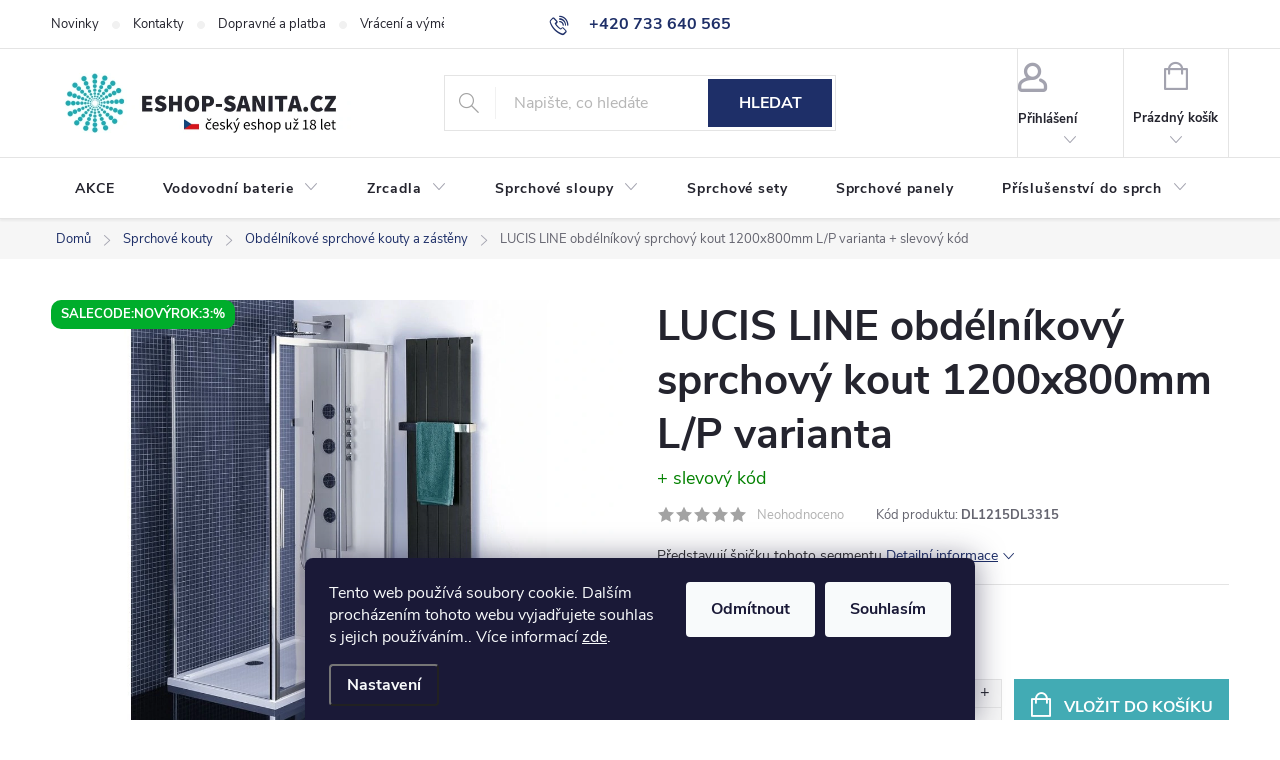

--- FILE ---
content_type: text/html; charset=utf-8
request_url: https://www.eshopsanita.cz/lucis-line-obdelnikovy-sprchovy-kout-1200x800mm-l-p-varianta/
body_size: 40185
content:
<!doctype html><html lang="cs" dir="ltr" class="header-background-light external-fonts-loaded"><head><meta charset="utf-8" /><meta name="viewport" content="width=device-width,initial-scale=1" /><title>LUCIS LINE obdélníkový sprchový kout 1200x800mm L/P varianta</title><link rel="preconnect" href="https://cdn.myshoptet.com" /><link rel="dns-prefetch" href="https://cdn.myshoptet.com" /><link rel="preload" href="https://cdn.myshoptet.com/prj/dist/master/cms/libs/jquery/jquery-1.11.3.min.js" as="script" /><link href="https://cdn.myshoptet.com/prj/dist/master/cms/templates/frontend_templates/shared/css/font-face/source-sans-3.css" rel="stylesheet"><link href="https://cdn.myshoptet.com/prj/dist/master/cms/templates/frontend_templates/shared/css/font-face/exo-2.css" rel="stylesheet"><script>
dataLayer = [];
dataLayer.push({'shoptet' : {
    "pageId": 1021,
    "pageType": "productDetail",
    "currency": "CZK",
    "currencyInfo": {
        "decimalSeparator": ",",
        "exchangeRate": 1,
        "priceDecimalPlaces": 2,
        "symbol": "K\u010d",
        "symbolLeft": 0,
        "thousandSeparator": " "
    },
    "language": "cs",
    "projectId": 445035,
    "product": {
        "id": 1927,
        "guid": "5d544554-b30f-11eb-945b-ecf4bbd76e50",
        "hasVariants": false,
        "codes": [
            {
                "code": "DL1215DL3315"
            }
        ],
        "code": "DL1215DL3315",
        "name": "LUCIS LINE obd\u00e9ln\u00edkov\u00fd sprchov\u00fd kout 1200x800mm L\/P varianta  + slevov\u00fd k\u00f3d",
        "appendix": "+ slevov\u00fd k\u00f3d",
        "weight": 75.040000000000006,
        "manufacturer": "Polysan",
        "manufacturerGuid": "1EF5333FCFBB612E8416DA0BA3DED3EE",
        "currentCategory": "Sprchov\u00e9 kouty | Obd\u00e9ln\u00edkov\u00e9 sprchov\u00e9 kouty a z\u00e1st\u011bny",
        "currentCategoryGuid": "5b059eec-b30f-11eb-9a0a-ecf4bbd76e50",
        "defaultCategory": "Sprchov\u00e9 kouty | Obd\u00e9ln\u00edkov\u00e9 sprchov\u00e9 kouty a z\u00e1st\u011bny",
        "defaultCategoryGuid": "5b059eec-b30f-11eb-9a0a-ecf4bbd76e50",
        "currency": "CZK",
        "priceWithVat": 10980
    },
    "stocks": [
        {
            "id": "ext",
            "title": "Sklad",
            "isDeliveryPoint": 0,
            "visibleOnEshop": 1
        }
    ],
    "cartInfo": {
        "id": null,
        "freeShipping": false,
        "freeShippingFrom": null,
        "leftToFreeGift": {
            "formattedPrice": "0 K\u010d",
            "priceLeft": 0
        },
        "freeGift": false,
        "leftToFreeShipping": {
            "priceLeft": null,
            "dependOnRegion": null,
            "formattedPrice": null
        },
        "discountCoupon": [],
        "getNoBillingShippingPrice": {
            "withoutVat": 0,
            "vat": 0,
            "withVat": 0
        },
        "cartItems": [],
        "taxMode": "ORDINARY"
    },
    "cart": [],
    "customer": {
        "priceRatio": 1,
        "priceListId": 1,
        "groupId": null,
        "registered": false,
        "mainAccount": false
    }
}});
dataLayer.push({'cookie_consent' : {
    "marketing": "denied",
    "analytics": "denied"
}});
document.addEventListener('DOMContentLoaded', function() {
    shoptet.consent.onAccept(function(agreements) {
        if (agreements.length == 0) {
            return;
        }
        dataLayer.push({
            'cookie_consent' : {
                'marketing' : (agreements.includes(shoptet.config.cookiesConsentOptPersonalisation)
                    ? 'granted' : 'denied'),
                'analytics': (agreements.includes(shoptet.config.cookiesConsentOptAnalytics)
                    ? 'granted' : 'denied')
            },
            'event': 'cookie_consent'
        });
    });
});
</script>
<meta property="og:type" content="website"><meta property="og:site_name" content="eshopsanita.cz"><meta property="og:url" content="https://www.eshopsanita.cz/lucis-line-obdelnikovy-sprchovy-kout-1200x800mm-l-p-varianta/"><meta property="og:title" content="LUCIS LINE obdélníkový sprchový kout 1200x800mm L/P varianta"><meta name="author" content="eshopsanita.cz"><meta name="web_author" content="Shoptet.cz"><meta name="dcterms.rightsHolder" content="www.eshopsanita.cz"><meta name="robots" content="index,follow"><meta property="og:image" content="https://cdn.myshoptet.com/usr/www.eshopsanita.cz/user/shop/big/1927_dl1215dl3315-187660006064473.jpg?6854b62c"><meta property="og:description" content="Obdélníkový sprchový kout LUCIS LINE 1200x800mm v L / P variantě - luxusní a elegantní doplněk pro vaši koupelnu."><meta name="description" content="Obdélníkový sprchový kout LUCIS LINE 1200x800mm v L / P variantě - luxusní a elegantní doplněk pro vaši koupelnu."><meta name="google-site-verification" content="B9D82H9SOn1CEiUNjchET5ryhbZtOM3Wp3h4oZHh0EU"><meta property="product:price:amount" content="10980"><meta property="product:price:currency" content="CZK"><style>:root {--color-primary: #1e2f68;--color-primary-h: 226;--color-primary-s: 55%;--color-primary-l: 26%;--color-primary-hover: #1e2f68;--color-primary-hover-h: 226;--color-primary-hover-s: 55%;--color-primary-hover-l: 26%;--color-secondary: #42abb4;--color-secondary-h: 185;--color-secondary-s: 46%;--color-secondary-l: 48%;--color-secondary-hover: #016b72;--color-secondary-hover-h: 184;--color-secondary-hover-s: 98%;--color-secondary-hover-l: 23%;--color-tertiary: #ffc807;--color-tertiary-h: 47;--color-tertiary-s: 100%;--color-tertiary-l: 51%;--color-tertiary-hover: #ffbb00;--color-tertiary-hover-h: 44;--color-tertiary-hover-s: 100%;--color-tertiary-hover-l: 50%;--color-header-background: #ffffff;--template-font: "Source Sans 3";--template-headings-font: "Exo 2";--header-background-url: url("[data-uri]");--cookies-notice-background: #1A1937;--cookies-notice-color: #F8FAFB;--cookies-notice-button-hover: #f5f5f5;--cookies-notice-link-hover: #27263f;--templates-update-management-preview-mode-content: "Náhled aktualizací šablony je aktivní pro váš prohlížeč."}</style>
    <script>var shoptet = shoptet || {};</script>
    <script src="https://cdn.myshoptet.com/prj/dist/master/shop/dist/main-3g-header.js.05f199e7fd2450312de2.js"></script>
<!-- User include --><!-- service 776(417) html code header -->
<link type="text/css" rel="stylesheet" media="all"  href="https://cdn.myshoptet.com/usr/paxio.myshoptet.com/user/documents/blank/style.css?v1602546"/>
<link href="https://cdn.myshoptet.com/prj/dist/master/shop/dist/font-shoptet-11.css.62c94c7785ff2cea73b2.css" rel="stylesheet">
<link href="https://cdn.myshoptet.com/usr/paxio.myshoptet.com/user/documents/blank/ikony.css?v9" rel="stylesheet">
<link type="text/css" rel="stylesheet" media="screen"  href="https://cdn.myshoptet.com/usr/paxio.myshoptet.com/user/documents/blank/preklady.css?v27" />
<link rel="stylesheet" href="https://cdn.myshoptet.com/usr/paxio.myshoptet.com/user/documents/blank/Slider/slick.css" />
<link rel="stylesheet" href="https://cdn.myshoptet.com/usr/paxio.myshoptet.com/user/documents/blank/Slider/slick-theme.css?v4" />
<link rel="stylesheet" href="https://cdn.myshoptet.com/usr/paxio.myshoptet.com/user/documents/blank/Slider/slick-classic.css?v3" />

<!-- api 1012(643) html code header -->
<style data-purpose="gopay-hiding-apple-pay">
	[data-guid="c8039466-c087-11f0-a6ff-0e98efab503b"] {
		display: none
	}
</style>
<!-- service 2322(1835) html code header -->
<link rel="stylesheet" href="https://cdn.myshoptet.com/addons/dominikmartini/product_salecode/styles.header.min.css?1f0482a01621d4a6d7beb5cd811f2e28c64f26c2">
<!-- project html code header -->
<style>

/* Všechny textové bloky a odstavce */
.basic-description,
.extended-description,
.article p,
.news-item-detail p,
.text .description,
.p-info-wrapper .p-short-description,
.p-bottom .p-desc,
.category-perex,
.products-block,
.news-item,
ol.top-products li a,
.top-products-name {
    color: #000000;
}

/* Tabulky */
.detail-parameters th,
.detail-parameters td {
    color: #000000;
}

.flag.flag-discount {background-color: #2a9744;} /* SLEVOVÉ KOLEČKO */

.kupon-odkaz {
    font-size: 18px;
    color: #0b2c6f;
    position: relative;
    padding-left: 34px;
    cursor: pointer;
}

.applied-coupon {
    color: #d71200;
}


.dm-coupon-div {
  border: dotted 2px #FFFFFF !important;
  border-radius: 0px !important;
  background-color: #b0000f !important;
  color: #FFFFFF !important;
  padding: 12px !important;
  font-size: 16px !important;
} 
.dm-coupon-div span {
  color: #FFFFFF !important;
} 
.dm-coupon-div:before {
  background-color: #103c98 !important;
  color: #ffffff !important;
  font-size: 16px !important;
} 

.basic-description,
.p-short-description,
.extended-description,
.basic-description * ,
.extended-description * {
    color: #303030 !important;
}

/* VYPNUTÍ PRODUCT APENDIX V KATEGORII */

.product-appendix::before {
    display: none !important;
}

.product .product-appendix {
    display: none !important;
}

.product-appendix {
    color: #048202;
}

/* PŘÍZNAKY VLAJEČKY */
.flag {
    margin-bottom: 2px;
    padding: 8px 10px;
    font-size: 13px;
    border-radius: 10px;
}

/* DOPRAVA ZDARMA KOLEČKO */
.flag.flag-freeshipping {
    background-color: #103c98;
}

/* PŘIDÁNÍ E-MAILOVÉ ADRESY DO HLAVIČKY WEBU */

@media screen and (min-width: 1200px){
.top-navigation-bar .project-email {display: inline-block;font-size: 16px;font-weight: bold;margin-left: 24px;color: var(--color-primary);}
a.project-email::before {content: '\e910';font-size: 16px;}
}
@media screen and (min-width: 360px) and (max-width: 767px){
.top-navigation-contacts{display: block !important;}
.top-navigation-contacts .project-phone{display: none !important;}
.top-navigation-contacts .project-email{display: block !important;position: absolute;right: 164px;top: 15px;color: #A3A3AF;}
a.project-email::before {content: '\e910';}
.top-navigation-contacts .project-email span{display: none;}

</style>



<!-- /User include --><link rel="shortcut icon" href="/favicon.ico" type="image/x-icon" /><link rel="canonical" href="https://www.eshopsanita.cz/lucis-line-obdelnikovy-sprchovy-kout-1200x800mm-l-p-varianta/" />    <!-- Global site tag (gtag.js) - Google Analytics -->
    <script async src="https://www.googletagmanager.com/gtag/js?id=17648943673"></script>
    <script>
        
        window.dataLayer = window.dataLayer || [];
        function gtag(){dataLayer.push(arguments);}
        

                    console.debug('default consent data');

            gtag('consent', 'default', {"ad_storage":"denied","analytics_storage":"denied","ad_user_data":"denied","ad_personalization":"denied","wait_for_update":500});
            dataLayer.push({
                'event': 'default_consent'
            });
        
        gtag('js', new Date());

        
                gtag('config', 'G-RF4LW6DZ7C', {"groups":"GA4","send_page_view":false,"content_group":"productDetail","currency":"CZK","page_language":"cs"});
        
                gtag('config', 'AW-10822489565', {"allow_enhanced_conversions":true});
        
                gtag('config', 'AW-17648943673', {"allow_enhanced_conversions":true});
        
        
        
        
                    gtag('event', 'page_view', {"send_to":"GA4","page_language":"cs","content_group":"productDetail","currency":"CZK"});
        
                gtag('set', 'currency', 'CZK');

        gtag('event', 'view_item', {
            "send_to": "UA",
            "items": [
                {
                    "id": "DL1215DL3315",
                    "name": "LUCIS LINE obd\u00e9ln\u00edkov\u00fd sprchov\u00fd kout 1200x800mm L\/P varianta  + slevov\u00fd k\u00f3d",
                    "category": "Sprchov\u00e9 kouty \/ Obd\u00e9ln\u00edkov\u00e9 sprchov\u00e9 kouty a z\u00e1st\u011bny",
                                        "brand": "Polysan",
                                                            "price": 9074.38
                }
            ]
        });
        
        
        
        
        
                    gtag('event', 'view_item', {"send_to":"GA4","page_language":"cs","content_group":"productDetail","value":9074.3799999999992,"currency":"CZK","items":[{"item_id":"DL1215DL3315","item_name":"LUCIS LINE obd\u00e9ln\u00edkov\u00fd sprchov\u00fd kout 1200x800mm L\/P varianta  + slevov\u00fd k\u00f3d","item_brand":"Polysan","item_category":"Sprchov\u00e9 kouty","item_category2":"Obd\u00e9ln\u00edkov\u00e9 sprchov\u00e9 kouty a z\u00e1st\u011bny","price":9074.3799999999992,"quantity":1,"index":0}]});
        
        
        
        
        
        
        
        document.addEventListener('DOMContentLoaded', function() {
            if (typeof shoptet.tracking !== 'undefined') {
                for (var id in shoptet.tracking.bannersList) {
                    gtag('event', 'view_promotion', {
                        "send_to": "UA",
                        "promotions": [
                            {
                                "id": shoptet.tracking.bannersList[id].id,
                                "name": shoptet.tracking.bannersList[id].name,
                                "position": shoptet.tracking.bannersList[id].position
                            }
                        ]
                    });
                }
            }

            shoptet.consent.onAccept(function(agreements) {
                if (agreements.length !== 0) {
                    console.debug('gtag consent accept');
                    var gtagConsentPayload =  {
                        'ad_storage': agreements.includes(shoptet.config.cookiesConsentOptPersonalisation)
                            ? 'granted' : 'denied',
                        'analytics_storage': agreements.includes(shoptet.config.cookiesConsentOptAnalytics)
                            ? 'granted' : 'denied',
                                                                                                'ad_user_data': agreements.includes(shoptet.config.cookiesConsentOptPersonalisation)
                            ? 'granted' : 'denied',
                        'ad_personalization': agreements.includes(shoptet.config.cookiesConsentOptPersonalisation)
                            ? 'granted' : 'denied',
                        };
                    console.debug('update consent data', gtagConsentPayload);
                    gtag('consent', 'update', gtagConsentPayload);
                    dataLayer.push(
                        { 'event': 'update_consent' }
                    );
                }
            });
        });
    </script>
</head><body class="desktop id-1021 in-obdelnikove-sprchove-kouty-a-zasteny template-11 type-product type-detail one-column-body columns-3 blank-mode blank-mode-css ums_forms_redesign--off ums_a11y_category_page--on ums_discussion_rating_forms--off ums_flags_display_unification--on ums_a11y_login--on mobile-header-version-0">
        <div id="fb-root"></div>
        <script>
            window.fbAsyncInit = function() {
                FB.init({
//                    appId            : 'your-app-id',
                    autoLogAppEvents : true,
                    xfbml            : true,
                    version          : 'v19.0'
                });
            };
        </script>
        <script async defer crossorigin="anonymous" src="https://connect.facebook.net/cs_CZ/sdk.js"></script>    <div class="siteCookies siteCookies--bottom siteCookies--dark js-siteCookies" role="dialog" data-testid="cookiesPopup" data-nosnippet>
        <div class="siteCookies__form">
            <div class="siteCookies__content">
                <div class="siteCookies__text">
                    Tento web používá soubory cookie. Dalším procházením tohoto webu vyjadřujete souhlas s jejich používáním.. Více informací <a href="https://www.eshopsanita.cz/podminky-ochrany-osobnich-udaju/" target="\" _blank="" rel="\" noreferrer="">zde</a>.
                </div>
                <p class="siteCookies__links">
                    <button class="siteCookies__link js-cookies-settings" aria-label="Nastavení cookies" data-testid="cookiesSettings">Nastavení</button>
                </p>
            </div>
            <div class="siteCookies__buttonWrap">
                                    <button class="siteCookies__button js-cookiesConsentSubmit" value="reject" aria-label="Odmítnout cookies" data-testid="buttonCookiesReject">Odmítnout</button>
                                <button class="siteCookies__button js-cookiesConsentSubmit" value="all" aria-label="Přijmout cookies" data-testid="buttonCookiesAccept">Souhlasím</button>
            </div>
        </div>
        <script>
            document.addEventListener("DOMContentLoaded", () => {
                const siteCookies = document.querySelector('.js-siteCookies');
                document.addEventListener("scroll", shoptet.common.throttle(() => {
                    const st = document.documentElement.scrollTop;
                    if (st > 1) {
                        siteCookies.classList.add('siteCookies--scrolled');
                    } else {
                        siteCookies.classList.remove('siteCookies--scrolled');
                    }
                }, 100));
            });
        </script>
    </div>
<a href="#content" class="skip-link sr-only">Přejít na obsah</a><div class="overall-wrapper"><div class="user-action"><div class="container">
    <div class="user-action-in">
                    <div id="login" class="user-action-login popup-widget login-widget" role="dialog" aria-labelledby="loginHeading">
        <div class="popup-widget-inner">
                            <h2 id="loginHeading">Přihlášení k vašemu účtu</h2><div id="customerLogin"><form action="/action/Customer/Login/" method="post" id="formLoginIncluded" class="csrf-enabled formLogin" data-testid="formLogin"><input type="hidden" name="referer" value="" /><div class="form-group"><div class="input-wrapper email js-validated-element-wrapper no-label"><input type="email" name="email" class="form-control" autofocus placeholder="E-mailová adresa (např. jan@novak.cz)" data-testid="inputEmail" autocomplete="email" required /></div></div><div class="form-group"><div class="input-wrapper password js-validated-element-wrapper no-label"><input type="password" name="password" class="form-control" placeholder="Heslo" data-testid="inputPassword" autocomplete="current-password" required /><span class="no-display">Nemůžete vyplnit toto pole</span><input type="text" name="surname" value="" class="no-display" /></div></div><div class="form-group"><div class="login-wrapper"><button type="submit" class="btn btn-secondary btn-text btn-login" data-testid="buttonSubmit">Přihlásit se</button><div class="password-helper"><a href="/registrace/" data-testid="signup" rel="nofollow">Nová registrace</a><a href="/klient/zapomenute-heslo/" rel="nofollow">Zapomenuté heslo</a></div></div></div></form>
</div>                    </div>
    </div>

                            <div id="cart-widget" class="user-action-cart popup-widget cart-widget loader-wrapper" data-testid="popupCartWidget" role="dialog" aria-hidden="true">
    <div class="popup-widget-inner cart-widget-inner place-cart-here">
        <div class="loader-overlay">
            <div class="loader"></div>
        </div>
    </div>

    <div class="cart-widget-button">
        <a href="/kosik/" class="btn btn-conversion" id="continue-order-button" rel="nofollow" data-testid="buttonNextStep">Pokračovat do košíku</a>
    </div>
</div>
            </div>
</div>
</div><div class="top-navigation-bar" data-testid="topNavigationBar">

    <div class="container">

        <div class="top-navigation-contacts">
            <strong>Zákaznická podpora:</strong><a href="tel:+420733640565" class="project-phone" aria-label="Zavolat na +420733640565" data-testid="contactboxPhone"><span>+420 733 640 565</span></a><a href="mailto:info@eshop-sanita.cz" class="project-email" data-testid="contactboxEmail"><span>info@eshop-sanita.cz</span></a>        </div>

                            <div class="top-navigation-menu">
                <div class="top-navigation-menu-trigger"></div>
                <ul class="top-navigation-bar-menu">
                                            <li class="top-navigation-menu-item-682">
                            <a href="/blog/">Novinky</a>
                        </li>
                                            <li class="top-navigation-menu-item-29">
                            <a href="/kontakty/">Kontakty</a>
                        </li>
                                            <li class="top-navigation-menu-item-2131">
                            <a href="/dopravne/">Dopravné a platba</a>
                        </li>
                                            <li class="top-navigation-menu-item-2128">
                            <a href="/vraceni-vymena/">Vrácení a výměna zboží</a>
                        </li>
                                            <li class="top-navigation-menu-item-2125">
                            <a href="/reklamace/">Reklamace</a>
                        </li>
                                            <li class="top-navigation-menu-item-39">
                            <a href="/obchodni-podminky/">Obchodní podmínky</a>
                        </li>
                                            <li class="top-navigation-menu-item-691">
                            <a href="/podminky-ochrany-osobnich-udaju/">Podmínky ochrany osobních údajů </a>
                        </li>
                                    </ul>
                <ul class="top-navigation-bar-menu-helper"></ul>
            </div>
        
        <div class="top-navigation-tools top-navigation-tools--language">
            <div class="responsive-tools">
                <a href="#" class="toggle-window" data-target="search" aria-label="Hledat" data-testid="linkSearchIcon"></a>
                                                            <a href="#" class="toggle-window" data-target="login"></a>
                                                    <a href="#" class="toggle-window" data-target="navigation" aria-label="Menu" data-testid="hamburgerMenu"></a>
            </div>
                        <button class="top-nav-button top-nav-button-login toggle-window" type="button" data-target="login" aria-haspopup="dialog" aria-controls="login" aria-expanded="false" data-testid="signin"><span>Přihlášení</span></button>        </div>

    </div>

</div>
<header id="header"><div class="container navigation-wrapper">
    <div class="header-top">
        <div class="site-name-wrapper">
            <div class="site-name"><a href="/" data-testid="linkWebsiteLogo"><img src="https://cdn.myshoptet.com/usr/www.eshopsanita.cz/user/logos/logo_eshopsanita_eshop_cz-8.jpg" alt="eshopsanita.cz" fetchpriority="low" /></a></div>        </div>
        <div class="search" itemscope itemtype="https://schema.org/WebSite">
            <meta itemprop="headline" content="Obdélníkové sprchové kouty a zástěny"/><meta itemprop="url" content="https://www.eshopsanita.cz"/><meta itemprop="text" content="Obdélníkový sprchový kout LUCIS LINE 1200x800mm v L / P variantě - luxusní a elegantní doplněk pro vaši koupelnu."/>            <form action="/action/ProductSearch/prepareString/" method="post"
    id="formSearchForm" class="search-form compact-form js-search-main"
    itemprop="potentialAction" itemscope itemtype="https://schema.org/SearchAction" data-testid="searchForm">
    <fieldset>
        <meta itemprop="target"
            content="https://www.eshopsanita.cz/vyhledavani/?string={string}"/>
        <input type="hidden" name="language" value="cs"/>
        
            
<input
    type="search"
    name="string"
        class="query-input form-control search-input js-search-input"
    placeholder="Napište, co hledáte"
    autocomplete="off"
    required
    itemprop="query-input"
    aria-label="Vyhledávání"
    data-testid="searchInput"
>
            <button type="submit" class="btn btn-default" data-testid="searchBtn">Hledat</button>
        
    </fieldset>
</form>
        </div>
        <div class="navigation-buttons">
                
    <a href="/kosik/" class="btn btn-icon toggle-window cart-count" data-target="cart" data-hover="true" data-redirect="true" data-testid="headerCart" rel="nofollow" aria-haspopup="dialog" aria-expanded="false" aria-controls="cart-widget">
        
                <span class="sr-only">Nákupní košík</span>
        
            <span class="cart-price visible-lg-inline-block" data-testid="headerCartPrice">
                                    Prázdný košík                            </span>
        
    
            </a>
        </div>
    </div>
    <nav id="navigation" aria-label="Hlavní menu" data-collapsible="true"><div class="navigation-in menu"><ul class="menu-level-1" role="menubar" data-testid="headerMenuItems"><li class="menu-item-769" role="none"><a href="/akce/" data-testid="headerMenuItem" role="menuitem" aria-expanded="false"><b>AKCE</b></a></li>
<li class="menu-item-817 ext" role="none"><a href="/vodovodni-baterie/" data-testid="headerMenuItem" role="menuitem" aria-haspopup="true" aria-expanded="false"><b>Vodovodní baterie</b><span class="submenu-arrow"></span></a><ul class="menu-level-2" aria-label="Vodovodní baterie" tabindex="-1" role="menu"><li class="menu-item-2235" role="none"><a href="/sety-vodovodnich-baterii/" class="menu-image" data-testid="headerMenuItem" tabindex="-1" aria-hidden="true"><img src="data:image/svg+xml,%3Csvg%20width%3D%22140%22%20height%3D%22100%22%20xmlns%3D%22http%3A%2F%2Fwww.w3.org%2F2000%2Fsvg%22%3E%3C%2Fsvg%3E" alt="" aria-hidden="true" width="140" height="100"  data-src="https://cdn.myshoptet.com/usr/www.eshopsanita.cz/user/categories/thumb/sety_vodovodnich_baterii.jpg" fetchpriority="low" /></a><div><a href="/sety-vodovodnich-baterii/" data-testid="headerMenuItem" role="menuitem"><span>Sety vodovodních baterií</span></a>
                        </div></li><li class="menu-item-1231 has-third-level" role="none"><a href="/umyvadlove-baterie/" class="menu-image" data-testid="headerMenuItem" tabindex="-1" aria-hidden="true"><img src="data:image/svg+xml,%3Csvg%20width%3D%22140%22%20height%3D%22100%22%20xmlns%3D%22http%3A%2F%2Fwww.w3.org%2F2000%2Fsvg%22%3E%3C%2Fsvg%3E" alt="" aria-hidden="true" width="140" height="100"  data-src="https://cdn.myshoptet.com/usr/www.eshopsanita.cz/user/categories/thumb/vodovodni_baterie-1.png" fetchpriority="low" /></a><div><a href="/umyvadlove-baterie/" data-testid="headerMenuItem" role="menuitem"><span>Umyvadlové baterie</span></a>
                                                    <ul class="menu-level-3" role="menu">
                                                                    <li class="menu-item-1270" role="none">
                                        <a href="/stojankove-umyvadlove-baterie/" data-testid="headerMenuItem" role="menuitem">
                                            Stojánkové umyvadlové baterie</a>,                                    </li>
                                                                    <li class="menu-item-1540" role="none">
                                        <a href="/nastenne-umyvadlove-baterie/" data-testid="headerMenuItem" role="menuitem">
                                            Nástěnné umyvadlové baterie</a>,                                    </li>
                                                                    <li class="menu-item-1234" role="none">
                                        <a href="/podomitkove-umyvadlove-baterie/" data-testid="headerMenuItem" role="menuitem">
                                            Podomítkové umyvadlové baterie</a>,                                    </li>
                                                                    <li class="menu-item-1549" role="none">
                                        <a href="/umyvadlove-drezove/" data-testid="headerMenuItem" role="menuitem">
                                            Umyvadlové / Dřezové</a>,                                    </li>
                                                                    <li class="menu-item-1276" role="none">
                                        <a href="/senzorove/" data-testid="headerMenuItem" role="menuitem">
                                            Senzorové</a>,                                    </li>
                                                                    <li class="menu-item-1267" role="none">
                                        <a href="/specialni/" data-testid="headerMenuItem" role="menuitem">
                                            Speciální</a>                                    </li>
                                                            </ul>
                        </div></li><li class="menu-item-1240 has-third-level" role="none"><a href="/vanove-baterie/" class="menu-image" data-testid="headerMenuItem" tabindex="-1" aria-hidden="true"><img src="data:image/svg+xml,%3Csvg%20width%3D%22140%22%20height%3D%22100%22%20xmlns%3D%22http%3A%2F%2Fwww.w3.org%2F2000%2Fsvg%22%3E%3C%2Fsvg%3E" alt="" aria-hidden="true" width="140" height="100"  data-src="https://cdn.myshoptet.com/usr/www.eshopsanita.cz/user/categories/thumb/vanove_baterie.png" fetchpriority="low" /></a><div><a href="/vanove-baterie/" data-testid="headerMenuItem" role="menuitem"><span>Vanové baterie</span></a>
                                                    <ul class="menu-level-3" role="menu">
                                                                    <li class="menu-item-1243" role="none">
                                        <a href="/nastenne-vanove-baterie/" data-testid="headerMenuItem" role="menuitem">
                                            Nástěnné vanové baterie</a>,                                    </li>
                                                                    <li class="menu-item-1534" role="none">
                                        <a href="/podomitkove-vanove-baterie/" data-testid="headerMenuItem" role="menuitem">
                                            Podomítkové vanové baterie</a>,                                    </li>
                                                                    <li class="menu-item-1390" role="none">
                                        <a href="/termostaticke-vanove-baterie/" data-testid="headerMenuItem" role="menuitem">
                                            Termostatické vanové baterie</a>,                                    </li>
                                                                    <li class="menu-item-1255" role="none">
                                        <a href="/vanove-baterie-na-okraj-vany/" data-testid="headerMenuItem" role="menuitem">
                                            Vanové baterie na okraj vany</a>,                                    </li>
                                                                    <li class="menu-item-2241" role="none">
                                        <a href="/vanove-baterie-do-podlahy/" data-testid="headerMenuItem" role="menuitem">
                                            Vanové baterie s připojením do podlahy</a>                                    </li>
                                                            </ul>
                        </div></li><li class="menu-item-1246 has-third-level" role="none"><a href="/sprchove-baterie/" class="menu-image" data-testid="headerMenuItem" tabindex="-1" aria-hidden="true"><img src="data:image/svg+xml,%3Csvg%20width%3D%22140%22%20height%3D%22100%22%20xmlns%3D%22http%3A%2F%2Fwww.w3.org%2F2000%2Fsvg%22%3E%3C%2Fsvg%3E" alt="" aria-hidden="true" width="140" height="100"  data-src="https://cdn.myshoptet.com/usr/www.eshopsanita.cz/user/categories/thumb/sprchove_baterie.png" fetchpriority="low" /></a><div><a href="/sprchove-baterie/" data-testid="headerMenuItem" role="menuitem"><span>Sprchové baterie</span></a>
                                                    <ul class="menu-level-3" role="menu">
                                                                    <li class="menu-item-1249" role="none">
                                        <a href="/nastenne-sprchove-baterie/" data-testid="headerMenuItem" role="menuitem">
                                            Nástěnné sprchové baterie</a>,                                    </li>
                                                                    <li class="menu-item-1252" role="none">
                                        <a href="/podomitkove-sprchove-baterie/" data-testid="headerMenuItem" role="menuitem">
                                            Podomítkové sprchové baterie</a>,                                    </li>
                                                                    <li class="menu-item-1393" role="none">
                                        <a href="/termostaticke-sprchove-baterie/" data-testid="headerMenuItem" role="menuitem">
                                            Termostatické sprchové baterie</a>,                                    </li>
                                                                    <li class="menu-item-1561" role="none">
                                        <a href="/specialni-2/" data-testid="headerMenuItem" role="menuitem">
                                            Speciální</a>                                    </li>
                                                            </ul>
                        </div></li><li class="menu-item-1015 has-third-level" role="none"><a href="/drezove-baterie/" class="menu-image" data-testid="headerMenuItem" tabindex="-1" aria-hidden="true"><img src="data:image/svg+xml,%3Csvg%20width%3D%22140%22%20height%3D%22100%22%20xmlns%3D%22http%3A%2F%2Fwww.w3.org%2F2000%2Fsvg%22%3E%3C%2Fsvg%3E" alt="" aria-hidden="true" width="140" height="100"  data-src="https://cdn.myshoptet.com/usr/www.eshopsanita.cz/user/categories/thumb/drezove_baterie.png" fetchpriority="low" /></a><div><a href="/drezove-baterie/" data-testid="headerMenuItem" role="menuitem"><span>Dřezové baterie</span></a>
                                                    <ul class="menu-level-3" role="menu">
                                                                    <li class="menu-item-2456" role="none">
                                        <a href="/drezove-baterie-s-ohrevem-vody/" data-testid="headerMenuItem" role="menuitem">
                                            Dřezové baterie s ohřevem vody</a>                                    </li>
                                                            </ul>
                        </div></li><li class="menu-item-1237" role="none"><a href="/bidetove-baterie/" class="menu-image" data-testid="headerMenuItem" tabindex="-1" aria-hidden="true"><img src="data:image/svg+xml,%3Csvg%20width%3D%22140%22%20height%3D%22100%22%20xmlns%3D%22http%3A%2F%2Fwww.w3.org%2F2000%2Fsvg%22%3E%3C%2Fsvg%3E" alt="" aria-hidden="true" width="140" height="100"  data-src="https://cdn.myshoptet.com/usr/www.eshopsanita.cz/user/categories/thumb/bidetove_baterie.png" fetchpriority="low" /></a><div><a href="/bidetove-baterie/" data-testid="headerMenuItem" role="menuitem"><span>Bidetové baterie</span></a>
                        </div></li><li class="menu-item-1300" role="none"><a href="/bidetove-sprsky/" class="menu-image" data-testid="headerMenuItem" tabindex="-1" aria-hidden="true"><img src="data:image/svg+xml,%3Csvg%20width%3D%22140%22%20height%3D%22100%22%20xmlns%3D%22http%3A%2F%2Fwww.w3.org%2F2000%2Fsvg%22%3E%3C%2Fsvg%3E" alt="" aria-hidden="true" width="140" height="100"  data-src="https://cdn.myshoptet.com/usr/www.eshopsanita.cz/user/categories/thumb/bidetove_sprsky.png" fetchpriority="low" /></a><div><a href="/bidetove-sprsky/" data-testid="headerMenuItem" role="menuitem"><span>Bidetové spršky</span></a>
                        </div></li><li class="menu-item-1279" role="none"><a href="/specialni-baterie/" class="menu-image" data-testid="headerMenuItem" tabindex="-1" aria-hidden="true"><img src="data:image/svg+xml,%3Csvg%20width%3D%22140%22%20height%3D%22100%22%20xmlns%3D%22http%3A%2F%2Fwww.w3.org%2F2000%2Fsvg%22%3E%3C%2Fsvg%3E" alt="" aria-hidden="true" width="140" height="100"  data-src="https://cdn.myshoptet.com/usr/www.eshopsanita.cz/user/categories/thumb/specialni_baterie.png" fetchpriority="low" /></a><div><a href="/specialni-baterie/" data-testid="headerMenuItem" role="menuitem"><span>Speciální baterie</span></a>
                        </div></li><li class="menu-item-832" role="none"><a href="/rohove-a-zahradni-ventily/" class="menu-image" data-testid="headerMenuItem" tabindex="-1" aria-hidden="true"><img src="data:image/svg+xml,%3Csvg%20width%3D%22140%22%20height%3D%22100%22%20xmlns%3D%22http%3A%2F%2Fwww.w3.org%2F2000%2Fsvg%22%3E%3C%2Fsvg%3E" alt="" aria-hidden="true" width="140" height="100"  data-src="https://cdn.myshoptet.com/usr/www.eshopsanita.cz/user/categories/thumb/rohove_a_zahradni_ventily.png" fetchpriority="low" /></a><div><a href="/rohove-a-zahradni-ventily/" data-testid="headerMenuItem" role="menuitem"><span>Rohové a zahradní ventily</span></a>
                        </div></li><li class="menu-item-820 has-third-level" role="none"><a href="/prislusenstvi-k-bateriim/" class="menu-image" data-testid="headerMenuItem" tabindex="-1" aria-hidden="true"><img src="data:image/svg+xml,%3Csvg%20width%3D%22140%22%20height%3D%22100%22%20xmlns%3D%22http%3A%2F%2Fwww.w3.org%2F2000%2Fsvg%22%3E%3C%2Fsvg%3E" alt="" aria-hidden="true" width="140" height="100"  data-src="https://cdn.myshoptet.com/usr/www.eshopsanita.cz/user/categories/thumb/prislusenstvi_k_bateriim.png" fetchpriority="low" /></a><div><a href="/prislusenstvi-k-bateriim/" data-testid="headerMenuItem" role="menuitem"><span>Příslušenství k bateriím</span></a>
                                                    <ul class="menu-level-3" role="menu">
                                                                    <li class="menu-item-1012" role="none">
                                        <a href="/kartuse-a-nahradni-dily/" data-testid="headerMenuItem" role="menuitem">
                                            Kartuše a náhradní díly</a>,                                    </li>
                                                                    <li class="menu-item-1030" role="none">
                                        <a href="/perlatory/" data-testid="headerMenuItem" role="menuitem">
                                            Perlátory</a>,                                    </li>
                                                                    <li class="menu-item-1273" role="none">
                                        <a href="/vytokove-hubice/" data-testid="headerMenuItem" role="menuitem">
                                            Výtokové hubice</a>,                                    </li>
                                                                    <li class="menu-item-1552" role="none">
                                        <a href="/hadice-a-pruchodky/" data-testid="headerMenuItem" role="menuitem">
                                            Hadice a průchodky</a>                                    </li>
                                                            </ul>
                        </div></li></ul></li>
<li class="menu-item-1189 ext" role="none"><a href="/zrcadla/" data-testid="headerMenuItem" role="menuitem" aria-haspopup="true" aria-expanded="false"><b>Zrcadla</b><span class="submenu-arrow"></span></a><ul class="menu-level-2" aria-label="Zrcadla" tabindex="-1" role="menu"><li class="menu-item-1450" role="none"><a href="/zrcadla-s-osvetlenim/" class="menu-image" data-testid="headerMenuItem" tabindex="-1" aria-hidden="true"><img src="data:image/svg+xml,%3Csvg%20width%3D%22140%22%20height%3D%22100%22%20xmlns%3D%22http%3A%2F%2Fwww.w3.org%2F2000%2Fsvg%22%3E%3C%2Fsvg%3E" alt="" aria-hidden="true" width="140" height="100"  data-src="https://cdn.myshoptet.com/usr/www.eshopsanita.cz/user/categories/thumb/zrcadla_s_osvetlenim.jpg" fetchpriority="low" /></a><div><a href="/zrcadla-s-osvetlenim/" data-testid="headerMenuItem" role="menuitem"><span>Zrcadla s osvětlením</span></a>
                        </div></li><li class="menu-item-1624" role="none"><a href="/zrcadla-s-hodinami/" class="menu-image" data-testid="headerMenuItem" tabindex="-1" aria-hidden="true"><img src="data:image/svg+xml,%3Csvg%20width%3D%22140%22%20height%3D%22100%22%20xmlns%3D%22http%3A%2F%2Fwww.w3.org%2F2000%2Fsvg%22%3E%3C%2Fsvg%3E" alt="" aria-hidden="true" width="140" height="100"  data-src="https://cdn.myshoptet.com/usr/www.eshopsanita.cz/user/categories/thumb/zrcadla_s_hodinami.jpg" fetchpriority="low" /></a><div><a href="/zrcadla-s-hodinami/" data-testid="headerMenuItem" role="menuitem"><span>Zrcadla s hodinami</span></a>
                        </div></li><li class="menu-item-1192" role="none"><a href="/zrcadla-v-drevenem-ramu/" class="menu-image" data-testid="headerMenuItem" tabindex="-1" aria-hidden="true"><img src="data:image/svg+xml,%3Csvg%20width%3D%22140%22%20height%3D%22100%22%20xmlns%3D%22http%3A%2F%2Fwww.w3.org%2F2000%2Fsvg%22%3E%3C%2Fsvg%3E" alt="" aria-hidden="true" width="140" height="100"  data-src="https://cdn.myshoptet.com/usr/www.eshopsanita.cz/user/categories/thumb/zrcadla_v_drevenem_ramu.jpg" fetchpriority="low" /></a><div><a href="/zrcadla-v-drevenem-ramu/" data-testid="headerMenuItem" role="menuitem"><span>Zrcadla v rámu</span></a>
                        </div></li><li class="menu-item-1513" role="none"><a href="/kosmeticka-zrcatka/" class="menu-image" data-testid="headerMenuItem" tabindex="-1" aria-hidden="true"><img src="data:image/svg+xml,%3Csvg%20width%3D%22140%22%20height%3D%22100%22%20xmlns%3D%22http%3A%2F%2Fwww.w3.org%2F2000%2Fsvg%22%3E%3C%2Fsvg%3E" alt="" aria-hidden="true" width="140" height="100"  data-src="https://cdn.myshoptet.com/usr/www.eshopsanita.cz/user/categories/thumb/kosmeticka_zrcatka.jpg" fetchpriority="low" /></a><div><a href="/kosmeticka-zrcatka/" data-testid="headerMenuItem" role="menuitem"><span>Kosmetická zrcátka</span></a>
                        </div></li><li class="menu-item-1213" role="none"><a href="/ostatni-zrcadla/" class="menu-image" data-testid="headerMenuItem" tabindex="-1" aria-hidden="true"><img src="data:image/svg+xml,%3Csvg%20width%3D%22140%22%20height%3D%22100%22%20xmlns%3D%22http%3A%2F%2Fwww.w3.org%2F2000%2Fsvg%22%3E%3C%2Fsvg%3E" alt="" aria-hidden="true" width="140" height="100"  data-src="https://cdn.myshoptet.com/usr/www.eshopsanita.cz/user/categories/thumb/ostatni_zrcadla.jpg" fetchpriority="low" /></a><div><a href="/ostatni-zrcadla/" data-testid="headerMenuItem" role="menuitem"><span>Ostatní zrcadla</span></a>
                        </div></li><li class="menu-item-1519" role="none"><a href="/el--topne-folie-pod-zrcadlo/" class="menu-image" data-testid="headerMenuItem" tabindex="-1" aria-hidden="true"><img src="data:image/svg+xml,%3Csvg%20width%3D%22140%22%20height%3D%22100%22%20xmlns%3D%22http%3A%2F%2Fwww.w3.org%2F2000%2Fsvg%22%3E%3C%2Fsvg%3E" alt="" aria-hidden="true" width="140" height="100"  data-src="https://cdn.myshoptet.com/usr/www.eshopsanita.cz/user/categories/thumb/elektricke_topne_folie.jpg" fetchpriority="low" /></a><div><a href="/el--topne-folie-pod-zrcadlo/" data-testid="headerMenuItem" role="menuitem"><span>El. topné folie pod zrcadlo</span></a>
                        </div></li><li class="menu-item-2166" role="none"><a href="/osvetleni-k-zrcadlum/" class="menu-image" data-testid="headerMenuItem" tabindex="-1" aria-hidden="true"><img src="data:image/svg+xml,%3Csvg%20width%3D%22140%22%20height%3D%22100%22%20xmlns%3D%22http%3A%2F%2Fwww.w3.org%2F2000%2Fsvg%22%3E%3C%2Fsvg%3E" alt="" aria-hidden="true" width="140" height="100"  data-src="https://cdn.myshoptet.com/usr/www.eshopsanita.cz/user/categories/thumb/osvetleni_k_zrcadlum-1.jpg" fetchpriority="low" /></a><div><a href="/osvetleni-k-zrcadlum/" data-testid="headerMenuItem" role="menuitem"><span>Osvětlení k zrcadlům</span></a>
                        </div></li><li class="menu-item-1678" role="none"><a href="/prislusenstvi-k-zrcadlum/" class="menu-image" data-testid="headerMenuItem" tabindex="-1" aria-hidden="true"><img src="data:image/svg+xml,%3Csvg%20width%3D%22140%22%20height%3D%22100%22%20xmlns%3D%22http%3A%2F%2Fwww.w3.org%2F2000%2Fsvg%22%3E%3C%2Fsvg%3E" alt="" aria-hidden="true" width="140" height="100"  data-src="https://cdn.myshoptet.com/usr/www.eshopsanita.cz/user/categories/thumb/prislusenstvi_k_zrcadlum.jpg" fetchpriority="low" /></a><div><a href="/prislusenstvi-k-zrcadlum/" data-testid="headerMenuItem" role="menuitem"><span>Příslušenství k zrcadlům</span></a>
                        </div></li><li class="menu-item-2172" role="none"><a href="/radiatory-se-zrcadlem/" class="menu-image" data-testid="headerMenuItem" tabindex="-1" aria-hidden="true"><img src="data:image/svg+xml,%3Csvg%20width%3D%22140%22%20height%3D%22100%22%20xmlns%3D%22http%3A%2F%2Fwww.w3.org%2F2000%2Fsvg%22%3E%3C%2Fsvg%3E" alt="" aria-hidden="true" width="140" height="100"  data-src="https://cdn.myshoptet.com/usr/www.eshopsanita.cz/user/categories/thumb/koupelnove_radiatory_se_zrcadlem.jpg" fetchpriority="low" /></a><div><a href="/radiatory-se-zrcadlem/" data-testid="headerMenuItem" role="menuitem"><span>Radiatory se zrcadlem</span></a>
                        </div></li></ul></li>
<li class="menu-item-1258 ext" role="none"><a href="/sprchove-sloupy/" data-testid="headerMenuItem" role="menuitem" aria-haspopup="true" aria-expanded="false"><b>Sprchové sloupy</b><span class="submenu-arrow"></span></a><ul class="menu-level-2" aria-label="Sprchové sloupy" tabindex="-1" role="menu"><li class="menu-item-1264" role="none"><a href="/sprchove-sloupy-s-baterii/" class="menu-image" data-testid="headerMenuItem" tabindex="-1" aria-hidden="true"><img src="data:image/svg+xml,%3Csvg%20width%3D%22140%22%20height%3D%22100%22%20xmlns%3D%22http%3A%2F%2Fwww.w3.org%2F2000%2Fsvg%22%3E%3C%2Fsvg%3E" alt="" aria-hidden="true" width="140" height="100"  data-src="https://cdn.myshoptet.com/usr/www.eshopsanita.cz/user/categories/thumb/sprchove_sloupy_s_baterii.jpg" fetchpriority="low" /></a><div><a href="/sprchove-sloupy-s-baterii/" data-testid="headerMenuItem" role="menuitem"><span>Sprchové sloupy s baterií</span></a>
                        </div></li><li class="menu-item-1261" role="none"><a href="/sprchove-sloupy-bez-baterie/" class="menu-image" data-testid="headerMenuItem" tabindex="-1" aria-hidden="true"><img src="data:image/svg+xml,%3Csvg%20width%3D%22140%22%20height%3D%22100%22%20xmlns%3D%22http%3A%2F%2Fwww.w3.org%2F2000%2Fsvg%22%3E%3C%2Fsvg%3E" alt="" aria-hidden="true" width="140" height="100"  data-src="https://cdn.myshoptet.com/usr/www.eshopsanita.cz/user/categories/thumb/sprchove_sloupy_bez_baterie.jpg" fetchpriority="low" /></a><div><a href="/sprchove-sloupy-bez-baterie/" data-testid="headerMenuItem" role="menuitem"><span>Sprchové sloupy bez baterie</span></a>
                        </div></li><li class="menu-item-1564" role="none"><a href="/sprchove-sloupy-s-vytokem-do-vany/" class="menu-image" data-testid="headerMenuItem" tabindex="-1" aria-hidden="true"><img src="data:image/svg+xml,%3Csvg%20width%3D%22140%22%20height%3D%22100%22%20xmlns%3D%22http%3A%2F%2Fwww.w3.org%2F2000%2Fsvg%22%3E%3C%2Fsvg%3E" alt="" aria-hidden="true" width="140" height="100"  data-src="https://cdn.myshoptet.com/usr/www.eshopsanita.cz/user/categories/thumb/sprchove_sloupy_s_vytokem_do_vany.jpg" fetchpriority="low" /></a><div><a href="/sprchove-sloupy-s-vytokem-do-vany/" data-testid="headerMenuItem" role="menuitem"><span>Sprchové sloupy s výtokem do vany</span></a>
                        </div></li></ul></li>
<li class="menu-item-1291" role="none"><a href="/sprchove-sety/" data-testid="headerMenuItem" role="menuitem" aria-expanded="false"><b>Sprchové sety</b></a></li>
<li class="menu-item-1282" role="none"><a href="/sprchove-panely/" data-testid="headerMenuItem" role="menuitem" aria-expanded="false"><b>Sprchové panely</b></a></li>
<li class="menu-item-1285 ext" role="none"><a href="/prislusenstvi-do-sprch/" data-testid="headerMenuItem" role="menuitem" aria-haspopup="true" aria-expanded="false"><b>Příslušenství do sprch</b><span class="submenu-arrow"></span></a><ul class="menu-level-2" aria-label="Příslušenství do sprch" tabindex="-1" role="menu"><li class="menu-item-1555" role="none"><a href="/hlavove-sprchy/" class="menu-image" data-testid="headerMenuItem" tabindex="-1" aria-hidden="true"><img src="data:image/svg+xml,%3Csvg%20width%3D%22140%22%20height%3D%22100%22%20xmlns%3D%22http%3A%2F%2Fwww.w3.org%2F2000%2Fsvg%22%3E%3C%2Fsvg%3E" alt="" aria-hidden="true" width="140" height="100"  data-src="https://cdn.myshoptet.com/usr/www.eshopsanita.cz/user/categories/thumb/hlavove_sprchy.jpg" fetchpriority="low" /></a><div><a href="/hlavove-sprchy/" data-testid="headerMenuItem" role="menuitem"><span>Hlavové sprchy</span></a>
                        </div></li><li class="menu-item-1288" role="none"><a href="/sprchova-raminka/" class="menu-image" data-testid="headerMenuItem" tabindex="-1" aria-hidden="true"><img src="data:image/svg+xml,%3Csvg%20width%3D%22140%22%20height%3D%22100%22%20xmlns%3D%22http%3A%2F%2Fwww.w3.org%2F2000%2Fsvg%22%3E%3C%2Fsvg%3E" alt="" aria-hidden="true" width="140" height="100"  data-src="https://cdn.myshoptet.com/usr/www.eshopsanita.cz/user/categories/thumb/sprchova_raminka.jpg" fetchpriority="low" /></a><div><a href="/sprchova-raminka/" data-testid="headerMenuItem" role="menuitem"><span>Sprchová ramínka</span></a>
                        </div></li><li class="menu-item-1294" role="none"><a href="/rucni-sprchy/" class="menu-image" data-testid="headerMenuItem" tabindex="-1" aria-hidden="true"><img src="data:image/svg+xml,%3Csvg%20width%3D%22140%22%20height%3D%22100%22%20xmlns%3D%22http%3A%2F%2Fwww.w3.org%2F2000%2Fsvg%22%3E%3C%2Fsvg%3E" alt="" aria-hidden="true" width="140" height="100"  data-src="https://cdn.myshoptet.com/usr/www.eshopsanita.cz/user/categories/thumb/rucni_sprchy.jpg" fetchpriority="low" /></a><div><a href="/rucni-sprchy/" data-testid="headerMenuItem" role="menuitem"><span>Ruční sprchy</span></a>
                        </div></li><li class="menu-item-1546" role="none"><a href="/drzaky-sprchy/" class="menu-image" data-testid="headerMenuItem" tabindex="-1" aria-hidden="true"><img src="data:image/svg+xml,%3Csvg%20width%3D%22140%22%20height%3D%22100%22%20xmlns%3D%22http%3A%2F%2Fwww.w3.org%2F2000%2Fsvg%22%3E%3C%2Fsvg%3E" alt="" aria-hidden="true" width="140" height="100"  data-src="https://cdn.myshoptet.com/usr/www.eshopsanita.cz/user/categories/thumb/drzaky_sprch.jpg" fetchpriority="low" /></a><div><a href="/drzaky-sprchy/" data-testid="headerMenuItem" role="menuitem"><span>Držáky sprchy</span></a>
                        </div></li><li class="menu-item-1537" role="none"><a href="/posuvne-drzaky-sprch/" class="menu-image" data-testid="headerMenuItem" tabindex="-1" aria-hidden="true"><img src="data:image/svg+xml,%3Csvg%20width%3D%22140%22%20height%3D%22100%22%20xmlns%3D%22http%3A%2F%2Fwww.w3.org%2F2000%2Fsvg%22%3E%3C%2Fsvg%3E" alt="" aria-hidden="true" width="140" height="100"  data-src="https://cdn.myshoptet.com/usr/www.eshopsanita.cz/user/categories/thumb/posuvne_drzaky_sprch.jpg" fetchpriority="low" /></a><div><a href="/posuvne-drzaky-sprch/" data-testid="headerMenuItem" role="menuitem"><span>Posuvné držáky sprch</span></a>
                        </div></li><li class="menu-item-1303" role="none"><a href="/sprchove-tyce/" class="menu-image" data-testid="headerMenuItem" tabindex="-1" aria-hidden="true"><img src="data:image/svg+xml,%3Csvg%20width%3D%22140%22%20height%3D%22100%22%20xmlns%3D%22http%3A%2F%2Fwww.w3.org%2F2000%2Fsvg%22%3E%3C%2Fsvg%3E" alt="" aria-hidden="true" width="140" height="100"  data-src="https://cdn.myshoptet.com/usr/www.eshopsanita.cz/user/categories/thumb/sprchove_tyce.jpg" fetchpriority="low" /></a><div><a href="/sprchove-tyce/" data-testid="headerMenuItem" role="menuitem"><span>Sprchové tyče</span></a>
                        </div></li><li class="menu-item-1510" role="none"><a href="/sprchove-zavesy/" class="menu-image" data-testid="headerMenuItem" tabindex="-1" aria-hidden="true"><img src="data:image/svg+xml,%3Csvg%20width%3D%22140%22%20height%3D%22100%22%20xmlns%3D%22http%3A%2F%2Fwww.w3.org%2F2000%2Fsvg%22%3E%3C%2Fsvg%3E" alt="" aria-hidden="true" width="140" height="100"  data-src="https://cdn.myshoptet.com/usr/www.eshopsanita.cz/user/categories/thumb/sprchove_zavesy.jpg" fetchpriority="low" /></a><div><a href="/sprchove-zavesy/" data-testid="headerMenuItem" role="menuitem"><span>Sprchové závěsy</span></a>
                        </div></li><li class="menu-item-1543" role="none"><a href="/vyusteni-sprchy/" class="menu-image" data-testid="headerMenuItem" tabindex="-1" aria-hidden="true"><img src="data:image/svg+xml,%3Csvg%20width%3D%22140%22%20height%3D%22100%22%20xmlns%3D%22http%3A%2F%2Fwww.w3.org%2F2000%2Fsvg%22%3E%3C%2Fsvg%3E" alt="" aria-hidden="true" width="140" height="100"  data-src="https://cdn.myshoptet.com/usr/www.eshopsanita.cz/user/categories/thumb/vyusteni_sprchy.jpg" fetchpriority="low" /></a><div><a href="/vyusteni-sprchy/" data-testid="headerMenuItem" role="menuitem"><span>Vyústění sprchy</span></a>
                        </div></li><li class="menu-item-1297" role="none"><a href="/hadice/" class="menu-image" data-testid="headerMenuItem" tabindex="-1" aria-hidden="true"><img src="data:image/svg+xml,%3Csvg%20width%3D%22140%22%20height%3D%22100%22%20xmlns%3D%22http%3A%2F%2Fwww.w3.org%2F2000%2Fsvg%22%3E%3C%2Fsvg%3E" alt="" aria-hidden="true" width="140" height="100"  data-src="https://cdn.myshoptet.com/usr/www.eshopsanita.cz/user/categories/thumb/sprchove_hadice.jpg" fetchpriority="low" /></a><div><a href="/hadice/" data-testid="headerMenuItem" role="menuitem"><span>Hadice</span></a>
                        </div></li><li class="menu-item-1558" role="none"><a href="/sprsky/" class="menu-image" data-testid="headerMenuItem" tabindex="-1" aria-hidden="true"><img src="data:image/svg+xml,%3Csvg%20width%3D%22140%22%20height%3D%22100%22%20xmlns%3D%22http%3A%2F%2Fwww.w3.org%2F2000%2Fsvg%22%3E%3C%2Fsvg%3E" alt="" aria-hidden="true" width="140" height="100"  data-src="https://cdn.myshoptet.com/usr/www.eshopsanita.cz/user/categories/thumb/sprsky.jpg" fetchpriority="low" /></a><div><a href="/sprsky/" data-testid="headerMenuItem" role="menuitem"><span>Spršky</span></a>
                        </div></li><li class="menu-item-1492" role="none"><a href="/sterky--cistice-a-koupelnova-chemie/" class="menu-image" data-testid="headerMenuItem" tabindex="-1" aria-hidden="true"><img src="data:image/svg+xml,%3Csvg%20width%3D%22140%22%20height%3D%22100%22%20xmlns%3D%22http%3A%2F%2Fwww.w3.org%2F2000%2Fsvg%22%3E%3C%2Fsvg%3E" alt="" aria-hidden="true" width="140" height="100"  data-src="https://cdn.myshoptet.com/usr/www.eshopsanita.cz/user/categories/thumb/sterky_cistice_koupelnova_chemie.jpg" fetchpriority="low" /></a><div><a href="/sterky--cistice-a-koupelnova-chemie/" data-testid="headerMenuItem" role="menuitem"><span>Stěrky, čističe a koupelnová chemie</span></a>
                        </div></li></ul></li>
<li class="menu-item-835 ext" role="none"><a href="/umyvadla/" data-testid="headerMenuItem" role="menuitem" aria-haspopup="true" aria-expanded="false"><b>Umyvadla</b><span class="submenu-arrow"></span></a><ul class="menu-level-2" aria-label="Umyvadla" tabindex="-1" role="menu"><li class="menu-item-868" role="none"><a href="/umyvadla-na-desku/" class="menu-image" data-testid="headerMenuItem" tabindex="-1" aria-hidden="true"><img src="data:image/svg+xml,%3Csvg%20width%3D%22140%22%20height%3D%22100%22%20xmlns%3D%22http%3A%2F%2Fwww.w3.org%2F2000%2Fsvg%22%3E%3C%2Fsvg%3E" alt="" aria-hidden="true" width="140" height="100"  data-src="https://cdn.myshoptet.com/usr/www.eshopsanita.cz/user/categories/thumb/umyvadla_na_desku.jpg" fetchpriority="low" /></a><div><a href="/umyvadla-na-desku/" data-testid="headerMenuItem" role="menuitem"><span>Umyvadla na desku</span></a>
                        </div></li><li class="menu-item-925" role="none"><a href="/sklenena-umyvadla/" class="menu-image" data-testid="headerMenuItem" tabindex="-1" aria-hidden="true"><img src="data:image/svg+xml,%3Csvg%20width%3D%22140%22%20height%3D%22100%22%20xmlns%3D%22http%3A%2F%2Fwww.w3.org%2F2000%2Fsvg%22%3E%3C%2Fsvg%3E" alt="" aria-hidden="true" width="140" height="100"  data-src="https://cdn.myshoptet.com/usr/www.eshopsanita.cz/user/categories/thumb/sklenena_umyvadla.jpg" fetchpriority="low" /></a><div><a href="/sklenena-umyvadla/" data-testid="headerMenuItem" role="menuitem"><span>Skleněná umyvadla</span></a>
                        </div></li><li class="menu-item-895" role="none"><a href="/zapustna-umyvadla/" class="menu-image" data-testid="headerMenuItem" tabindex="-1" aria-hidden="true"><img src="data:image/svg+xml,%3Csvg%20width%3D%22140%22%20height%3D%22100%22%20xmlns%3D%22http%3A%2F%2Fwww.w3.org%2F2000%2Fsvg%22%3E%3C%2Fsvg%3E" alt="" aria-hidden="true" width="140" height="100"  data-src="https://cdn.myshoptet.com/usr/www.eshopsanita.cz/user/categories/thumb/zapustna_umyvadla.jpg" fetchpriority="low" /></a><div><a href="/zapustna-umyvadla/" data-testid="headerMenuItem" role="menuitem"><span>Zápustná umyvadla</span></a>
                        </div></li><li class="menu-item-892" role="none"><a href="/rohova-umyvadla/" class="menu-image" data-testid="headerMenuItem" tabindex="-1" aria-hidden="true"><img src="data:image/svg+xml,%3Csvg%20width%3D%22140%22%20height%3D%22100%22%20xmlns%3D%22http%3A%2F%2Fwww.w3.org%2F2000%2Fsvg%22%3E%3C%2Fsvg%3E" alt="" aria-hidden="true" width="140" height="100"  data-src="https://cdn.myshoptet.com/usr/www.eshopsanita.cz/user/categories/thumb/rohova_umyvadla.jpg" fetchpriority="low" /></a><div><a href="/rohova-umyvadla/" data-testid="headerMenuItem" role="menuitem"><span>Rohová umyvadla</span></a>
                        </div></li><li class="menu-item-871" role="none"><a href="/nabytkova-umyvadla/" class="menu-image" data-testid="headerMenuItem" tabindex="-1" aria-hidden="true"><img src="data:image/svg+xml,%3Csvg%20width%3D%22140%22%20height%3D%22100%22%20xmlns%3D%22http%3A%2F%2Fwww.w3.org%2F2000%2Fsvg%22%3E%3C%2Fsvg%3E" alt="" aria-hidden="true" width="140" height="100"  data-src="https://cdn.myshoptet.com/usr/www.eshopsanita.cz/user/categories/thumb/nabytkova_umyvadla.jpg" fetchpriority="low" /></a><div><a href="/nabytkova-umyvadla/" data-testid="headerMenuItem" role="menuitem"><span>Nábytková umyvadla</span></a>
                        </div></li><li class="menu-item-910" role="none"><a href="/umyvadla-s-odkladaci-plochou/" class="menu-image" data-testid="headerMenuItem" tabindex="-1" aria-hidden="true"><img src="data:image/svg+xml,%3Csvg%20width%3D%22140%22%20height%3D%22100%22%20xmlns%3D%22http%3A%2F%2Fwww.w3.org%2F2000%2Fsvg%22%3E%3C%2Fsvg%3E" alt="" aria-hidden="true" width="140" height="100"  data-src="https://cdn.myshoptet.com/usr/www.eshopsanita.cz/user/categories/thumb/umyvadla_s_odkladaci_plochou.jpg" fetchpriority="low" /></a><div><a href="/umyvadla-s-odkladaci-plochou/" data-testid="headerMenuItem" role="menuitem"><span>Umyvadla s odkládací plochou</span></a>
                        </div></li><li class="menu-item-1459" role="none"><a href="/desky-pod-umyvadla/" class="menu-image" data-testid="headerMenuItem" tabindex="-1" aria-hidden="true"><img src="data:image/svg+xml,%3Csvg%20width%3D%22140%22%20height%3D%22100%22%20xmlns%3D%22http%3A%2F%2Fwww.w3.org%2F2000%2Fsvg%22%3E%3C%2Fsvg%3E" alt="" aria-hidden="true" width="140" height="100"  data-src="https://cdn.myshoptet.com/usr/www.eshopsanita.cz/user/categories/thumb/desky_pod_umyvadla.jpg" fetchpriority="low" /></a><div><a href="/desky-pod-umyvadla/" data-testid="headerMenuItem" role="menuitem"><span>Desky pod umyvadla</span></a>
                        </div></li><li class="menu-item-1462" role="none"><a href="/konzole-pod-umyvadla/" class="menu-image" data-testid="headerMenuItem" tabindex="-1" aria-hidden="true"><img src="data:image/svg+xml,%3Csvg%20width%3D%22140%22%20height%3D%22100%22%20xmlns%3D%22http%3A%2F%2Fwww.w3.org%2F2000%2Fsvg%22%3E%3C%2Fsvg%3E" alt="" aria-hidden="true" width="140" height="100"  data-src="https://cdn.myshoptet.com/usr/www.eshopsanita.cz/user/categories/thumb/konzole_pod_umyvadla.jpg" fetchpriority="low" /></a><div><a href="/konzole-pod-umyvadla/" data-testid="headerMenuItem" role="menuitem"><span>Konzole pod umyvadla</span></a>
                        </div></li><li class="menu-item-1465" role="none"><a href="/umyvadla-pro-telesne-postizene/" class="menu-image" data-testid="headerMenuItem" tabindex="-1" aria-hidden="true"><img src="data:image/svg+xml,%3Csvg%20width%3D%22140%22%20height%3D%22100%22%20xmlns%3D%22http%3A%2F%2Fwww.w3.org%2F2000%2Fsvg%22%3E%3C%2Fsvg%3E" alt="" aria-hidden="true" width="140" height="100"  data-src="https://cdn.myshoptet.com/usr/www.eshopsanita.cz/user/categories/thumb/umyvadla_pro_telesne_postizene.jpg" fetchpriority="low" /></a><div><a href="/umyvadla-pro-telesne-postizene/" data-testid="headerMenuItem" role="menuitem"><span>Umyvadla pro tělesně postižené</span></a>
                        </div></li><li class="menu-item-1609" role="none"><a href="/vylevky/" class="menu-image" data-testid="headerMenuItem" tabindex="-1" aria-hidden="true"><img src="data:image/svg+xml,%3Csvg%20width%3D%22140%22%20height%3D%22100%22%20xmlns%3D%22http%3A%2F%2Fwww.w3.org%2F2000%2Fsvg%22%3E%3C%2Fsvg%3E" alt="" aria-hidden="true" width="140" height="100"  data-src="https://cdn.myshoptet.com/usr/www.eshopsanita.cz/user/categories/thumb/vylevky.jpg" fetchpriority="low" /></a><div><a href="/vylevky/" data-testid="headerMenuItem" role="menuitem"><span>Výlevky</span></a>
                        </div></li><li class="menu-item-2380" role="none"><a href="/volne-stojici-umyvadla/" class="menu-image" data-testid="headerMenuItem" tabindex="-1" aria-hidden="true"><img src="data:image/svg+xml,%3Csvg%20width%3D%22140%22%20height%3D%22100%22%20xmlns%3D%22http%3A%2F%2Fwww.w3.org%2F2000%2Fsvg%22%3E%3C%2Fsvg%3E" alt="" aria-hidden="true" width="140" height="100"  data-src="https://cdn.myshoptet.com/usr/www.eshopsanita.cz/user/categories/thumb/volne_stojici_umyvadla.jpg" fetchpriority="low" /></a><div><a href="/volne-stojici-umyvadla/" data-testid="headerMenuItem" role="menuitem"><span>Volně stojící umyvadla</span></a>
                        </div></li><li class="menu-item-2425" role="none"><a href="/umyvadlove-stolky/" class="menu-image" data-testid="headerMenuItem" tabindex="-1" aria-hidden="true"><img src="data:image/svg+xml,%3Csvg%20width%3D%22140%22%20height%3D%22100%22%20xmlns%3D%22http%3A%2F%2Fwww.w3.org%2F2000%2Fsvg%22%3E%3C%2Fsvg%3E" alt="" aria-hidden="true" width="140" height="100"  data-src="https://cdn.myshoptet.com/usr/www.eshopsanita.cz/user/categories/thumb/umyvadlove_stolky.jpg" fetchpriority="low" /></a><div><a href="/umyvadlove-stolky/" data-testid="headerMenuItem" role="menuitem"><span>Umyvadlové stolky</span></a>
                        </div></li><li class="menu-item-880" role="none"><a href="/umyvatka/" class="menu-image" data-testid="headerMenuItem" tabindex="-1" aria-hidden="true"><img src="data:image/svg+xml,%3Csvg%20width%3D%22140%22%20height%3D%22100%22%20xmlns%3D%22http%3A%2F%2Fwww.w3.org%2F2000%2Fsvg%22%3E%3C%2Fsvg%3E" alt="" aria-hidden="true" width="140" height="100"  data-src="https://cdn.myshoptet.com/usr/www.eshopsanita.cz/user/categories/thumb/umyvatka.jpg" fetchpriority="low" /></a><div><a href="/umyvatka/" data-testid="headerMenuItem" role="menuitem"><span>Umývátka</span></a>
                        </div></li><li class="menu-item-841" role="none"><a href="/umyvadlove-vypuste/" class="menu-image" data-testid="headerMenuItem" tabindex="-1" aria-hidden="true"><img src="data:image/svg+xml,%3Csvg%20width%3D%22140%22%20height%3D%22100%22%20xmlns%3D%22http%3A%2F%2Fwww.w3.org%2F2000%2Fsvg%22%3E%3C%2Fsvg%3E" alt="" aria-hidden="true" width="140" height="100"  data-src="https://cdn.myshoptet.com/usr/www.eshopsanita.cz/user/categories/thumb/umyvadlove_vypuste.jpg" fetchpriority="low" /></a><div><a href="/umyvadlove-vypuste/" data-testid="headerMenuItem" role="menuitem"><span>Umyvadlové výpustě</span></a>
                        </div></li><li class="menu-item-865" role="none"><a href="/dvojumyvadla/" class="menu-image" data-testid="headerMenuItem" tabindex="-1" aria-hidden="true"><img src="data:image/svg+xml,%3Csvg%20width%3D%22140%22%20height%3D%22100%22%20xmlns%3D%22http%3A%2F%2Fwww.w3.org%2F2000%2Fsvg%22%3E%3C%2Fsvg%3E" alt="" aria-hidden="true" width="140" height="100"  data-src="https://cdn.myshoptet.com/usr/www.eshopsanita.cz/user/categories/thumb/dvojumyvadla.jpg" fetchpriority="low" /></a><div><a href="/dvojumyvadla/" data-testid="headerMenuItem" role="menuitem"><span>Dvojumyvadla</span></a>
                        </div></li><li class="menu-item-838" role="none"><a href="/umyvadlove-sifony/" class="menu-image" data-testid="headerMenuItem" tabindex="-1" aria-hidden="true"><img src="data:image/svg+xml,%3Csvg%20width%3D%22140%22%20height%3D%22100%22%20xmlns%3D%22http%3A%2F%2Fwww.w3.org%2F2000%2Fsvg%22%3E%3C%2Fsvg%3E" alt="" aria-hidden="true" width="140" height="100"  data-src="https://cdn.myshoptet.com/usr/www.eshopsanita.cz/user/categories/thumb/umyvadlove_sifony.jpg" fetchpriority="low" /></a><div><a href="/umyvadlove-sifony/" data-testid="headerMenuItem" role="menuitem"><span>Umyvadlové sifony</span></a>
                        </div></li><li class="menu-item-886" role="none"><a href="/prislusenstvi-5/" class="menu-image" data-testid="headerMenuItem" tabindex="-1" aria-hidden="true"><img src="data:image/svg+xml,%3Csvg%20width%3D%22140%22%20height%3D%22100%22%20xmlns%3D%22http%3A%2F%2Fwww.w3.org%2F2000%2Fsvg%22%3E%3C%2Fsvg%3E" alt="" aria-hidden="true" width="140" height="100"  data-src="https://cdn.myshoptet.com/usr/www.eshopsanita.cz/user/categories/thumb/prislusenstvi_k_umyvadlum.jpg" fetchpriority="low" /></a><div><a href="/prislusenstvi-5/" data-testid="headerMenuItem" role="menuitem"><span>Příslušenství</span></a>
                        </div></li></ul></li>
<li class="menu-item-883" role="none"><a href="/umyvatka-2/" data-testid="headerMenuItem" role="menuitem" aria-expanded="false"><b>Umývátka</b></a></li>
<li class="menu-item-1156 ext" role="none"><a href="/umyvadlove-skrinky-2/" data-testid="headerMenuItem" role="menuitem" aria-haspopup="true" aria-expanded="false"><b>Umyvadlové skříňky</b><span class="submenu-arrow"></span></a><ul class="menu-level-2" aria-label="Umyvadlové skříňky" tabindex="-1" role="menu"><li class="menu-item-1204" role="none"><a href="/desky-pod-umyvadlo-2/" class="menu-image" data-testid="headerMenuItem" tabindex="-1" aria-hidden="true"><img src="data:image/svg+xml,%3Csvg%20width%3D%22140%22%20height%3D%22100%22%20xmlns%3D%22http%3A%2F%2Fwww.w3.org%2F2000%2Fsvg%22%3E%3C%2Fsvg%3E" alt="" aria-hidden="true" width="140" height="100"  data-src="https://cdn.myshoptet.com/usr/www.eshopsanita.cz/user/categories/thumb/desky_pod_umyvadla-1.jpg" fetchpriority="low" /></a><div><a href="/desky-pod-umyvadlo-2/" data-testid="headerMenuItem" role="menuitem"><span>Desky pod umyvadlo</span></a>
                        </div></li><li class="menu-item-1159" role="none"><a href="/zavesne-skrinky-2/" class="menu-image" data-testid="headerMenuItem" tabindex="-1" aria-hidden="true"><img src="data:image/svg+xml,%3Csvg%20width%3D%22140%22%20height%3D%22100%22%20xmlns%3D%22http%3A%2F%2Fwww.w3.org%2F2000%2Fsvg%22%3E%3C%2Fsvg%3E" alt="" aria-hidden="true" width="140" height="100"  data-src="https://cdn.myshoptet.com/usr/www.eshopsanita.cz/user/categories/thumb/zavesne_umyvadlove_skrinky.jpg" fetchpriority="low" /></a><div><a href="/zavesne-skrinky-2/" data-testid="headerMenuItem" role="menuitem"><span>Závěsné skříňky</span></a>
                        </div></li><li class="menu-item-1165" role="none"><a href="/skrinky-na-nozickach-2/" class="menu-image" data-testid="headerMenuItem" tabindex="-1" aria-hidden="true"><img src="data:image/svg+xml,%3Csvg%20width%3D%22140%22%20height%3D%22100%22%20xmlns%3D%22http%3A%2F%2Fwww.w3.org%2F2000%2Fsvg%22%3E%3C%2Fsvg%3E" alt="" aria-hidden="true" width="140" height="100"  data-src="https://cdn.myshoptet.com/usr/www.eshopsanita.cz/user/categories/thumb/umyvadlove_skrinky_na_nozickach.jpg" fetchpriority="low" /></a><div><a href="/skrinky-na-nozickach-2/" data-testid="headerMenuItem" role="menuitem"><span>Skříňky na nožičkách</span></a>
                        </div></li><li class="menu-item-1195" role="none"><a href="/skrinky-na-wc/" class="menu-image" data-testid="headerMenuItem" tabindex="-1" aria-hidden="true"><img src="data:image/svg+xml,%3Csvg%20width%3D%22140%22%20height%3D%22100%22%20xmlns%3D%22http%3A%2F%2Fwww.w3.org%2F2000%2Fsvg%22%3E%3C%2Fsvg%3E" alt="" aria-hidden="true" width="140" height="100"  data-src="https://cdn.myshoptet.com/usr/www.eshopsanita.cz/user/categories/thumb/umyvadlove_skrinky_na_wc.jpg" fetchpriority="low" /></a><div><a href="/skrinky-na-wc/" data-testid="headerMenuItem" role="menuitem"><span>Skříňky na WC</span></a>
                        </div></li></ul></li>
<li class="menu-item-949 ext" role="none"><a href="/kuchynske-drezy/" data-testid="headerMenuItem" role="menuitem" aria-haspopup="true" aria-expanded="false"><b>Kuchyňské dřezy</b><span class="submenu-arrow"></span></a><ul class="menu-level-2" aria-label="Kuchyňské dřezy" tabindex="-1" role="menu"><li class="menu-item-952" role="none"><a href="/granitove-drezy/" class="menu-image" data-testid="headerMenuItem" tabindex="-1" aria-hidden="true"><img src="data:image/svg+xml,%3Csvg%20width%3D%22140%22%20height%3D%22100%22%20xmlns%3D%22http%3A%2F%2Fwww.w3.org%2F2000%2Fsvg%22%3E%3C%2Fsvg%3E" alt="" aria-hidden="true" width="140" height="100"  data-src="https://cdn.myshoptet.com/usr/www.eshopsanita.cz/user/categories/thumb/granitove_drezy.jpg" fetchpriority="low" /></a><div><a href="/granitove-drezy/" data-testid="headerMenuItem" role="menuitem"><span>Granitové dřezy</span></a>
                        </div></li><li class="menu-item-2262" role="none"><a href="/keramicke-drezy/" class="menu-image" data-testid="headerMenuItem" tabindex="-1" aria-hidden="true"><img src="data:image/svg+xml,%3Csvg%20width%3D%22140%22%20height%3D%22100%22%20xmlns%3D%22http%3A%2F%2Fwww.w3.org%2F2000%2Fsvg%22%3E%3C%2Fsvg%3E" alt="" aria-hidden="true" width="140" height="100"  data-src="https://cdn.myshoptet.com/usr/www.eshopsanita.cz/user/categories/thumb/keramicke_drezy.jpg" fetchpriority="low" /></a><div><a href="/keramicke-drezy/" data-testid="headerMenuItem" role="menuitem"><span>Keramické dřezy</span></a>
                        </div></li><li class="menu-item-1633" role="none"><a href="/nerezove-drezy/" class="menu-image" data-testid="headerMenuItem" tabindex="-1" aria-hidden="true"><img src="data:image/svg+xml,%3Csvg%20width%3D%22140%22%20height%3D%22100%22%20xmlns%3D%22http%3A%2F%2Fwww.w3.org%2F2000%2Fsvg%22%3E%3C%2Fsvg%3E" alt="" aria-hidden="true" width="140" height="100"  data-src="https://cdn.myshoptet.com/usr/www.eshopsanita.cz/user/categories/thumb/nerezove_drezy.jpg" fetchpriority="low" /></a><div><a href="/nerezove-drezy/" data-testid="headerMenuItem" role="menuitem"><span>Nerezové dřezy</span></a>
                        </div></li><li class="menu-item-2199" role="none"><a href="/drtice-odpadu/" class="menu-image" data-testid="headerMenuItem" tabindex="-1" aria-hidden="true"><img src="data:image/svg+xml,%3Csvg%20width%3D%22140%22%20height%3D%22100%22%20xmlns%3D%22http%3A%2F%2Fwww.w3.org%2F2000%2Fsvg%22%3E%3C%2Fsvg%3E" alt="" aria-hidden="true" width="140" height="100"  data-src="https://cdn.myshoptet.com/usr/www.eshopsanita.cz/user/categories/thumb/drtice_odpadu.jpg" fetchpriority="low" /></a><div><a href="/drtice-odpadu/" data-testid="headerMenuItem" role="menuitem"><span>Drtiče odpadu</span></a>
                        </div></li><li class="menu-item-1414 has-third-level" role="none"><a href="/drezove-sifony/" class="menu-image" data-testid="headerMenuItem" tabindex="-1" aria-hidden="true"><img src="data:image/svg+xml,%3Csvg%20width%3D%22140%22%20height%3D%22100%22%20xmlns%3D%22http%3A%2F%2Fwww.w3.org%2F2000%2Fsvg%22%3E%3C%2Fsvg%3E" alt="" aria-hidden="true" width="140" height="100"  data-src="https://cdn.myshoptet.com/usr/www.eshopsanita.cz/user/categories/thumb/drezove_sifony.jpg" fetchpriority="low" /></a><div><a href="/drezove-sifony/" data-testid="headerMenuItem" role="menuitem"><span>Dřezové sifony a příslušenství</span></a>
                                                    <ul class="menu-level-3" role="menu">
                                                                    <li class="menu-item-1423" role="none">
                                        <a href="/pracka-2/" data-testid="headerMenuItem" role="menuitem">
                                            Dřezové sifony s odbočkou na pračku</a>                                    </li>
                                                            </ul>
                        </div></li><li class="menu-item-2250" role="none"><a href="/davkovace-jaru/" class="menu-image" data-testid="headerMenuItem" tabindex="-1" aria-hidden="true"><img src="data:image/svg+xml,%3Csvg%20width%3D%22140%22%20height%3D%22100%22%20xmlns%3D%22http%3A%2F%2Fwww.w3.org%2F2000%2Fsvg%22%3E%3C%2Fsvg%3E" alt="" aria-hidden="true" width="140" height="100"  data-src="https://cdn.myshoptet.com/usr/www.eshopsanita.cz/user/categories/thumb/davkovace_jaru.jpg" fetchpriority="low" /></a><div><a href="/davkovace-jaru/" data-testid="headerMenuItem" role="menuitem"><span>Dávkovače prostředku na nádobí</span></a>
                        </div></li></ul></li>
<li class="menu-item-1018 ext" role="none"><a href="/sprchove-kouty/" data-testid="headerMenuItem" role="menuitem" aria-haspopup="true" aria-expanded="false"><b>Sprchové kouty</b><span class="submenu-arrow"></span></a><ul class="menu-level-2" aria-label="Sprchové kouty" tabindex="-1" role="menu"><li class="menu-item-1024" role="none"><a href="/ctvercove-sprchove-kouty-a-zasteny/" class="menu-image" data-testid="headerMenuItem" tabindex="-1" aria-hidden="true"><img src="data:image/svg+xml,%3Csvg%20width%3D%22140%22%20height%3D%22100%22%20xmlns%3D%22http%3A%2F%2Fwww.w3.org%2F2000%2Fsvg%22%3E%3C%2Fsvg%3E" alt="" aria-hidden="true" width="140" height="100"  data-src="https://cdn.myshoptet.com/usr/www.eshopsanita.cz/user/categories/thumb/ctvercove_sprchove_kouty.png" fetchpriority="low" /></a><div><a href="/ctvercove-sprchove-kouty-a-zasteny/" data-testid="headerMenuItem" role="menuitem"><span>Čtvercové sprchové kouty a zástěny</span></a>
                        </div></li><li class="menu-item-1021 active" role="none"><a href="/obdelnikove-sprchove-kouty-a-zasteny/" class="menu-image" data-testid="headerMenuItem" tabindex="-1" aria-hidden="true"><img src="data:image/svg+xml,%3Csvg%20width%3D%22140%22%20height%3D%22100%22%20xmlns%3D%22http%3A%2F%2Fwww.w3.org%2F2000%2Fsvg%22%3E%3C%2Fsvg%3E" alt="" aria-hidden="true" width="140" height="100"  data-src="https://cdn.myshoptet.com/usr/www.eshopsanita.cz/user/categories/thumb/obdelnikove_sprchove_kouty.png" fetchpriority="low" /></a><div><a href="/obdelnikove-sprchove-kouty-a-zasteny/" data-testid="headerMenuItem" role="menuitem"><span>Obdélníkové sprchové kouty a zástěny</span></a>
                        </div></li><li class="menu-item-1075" role="none"><a href="/ctvrtkruhove-sprchove-kouty-a-zasteny/" class="menu-image" data-testid="headerMenuItem" tabindex="-1" aria-hidden="true"><img src="data:image/svg+xml,%3Csvg%20width%3D%22140%22%20height%3D%22100%22%20xmlns%3D%22http%3A%2F%2Fwww.w3.org%2F2000%2Fsvg%22%3E%3C%2Fsvg%3E" alt="" aria-hidden="true" width="140" height="100"  data-src="https://cdn.myshoptet.com/usr/www.eshopsanita.cz/user/categories/thumb/ctvrtkruhove_sprchove_kouty.png" fetchpriority="low" /></a><div><a href="/ctvrtkruhove-sprchove-kouty-a-zasteny/" data-testid="headerMenuItem" role="menuitem"><span>Čtvrtkruhové sprchové kouty a zástěny</span></a>
                        </div></li><li class="menu-item-1066" role="none"><a href="/sprchove-dvere-do-niky/" class="menu-image" data-testid="headerMenuItem" tabindex="-1" aria-hidden="true"><img src="data:image/svg+xml,%3Csvg%20width%3D%22140%22%20height%3D%22100%22%20xmlns%3D%22http%3A%2F%2Fwww.w3.org%2F2000%2Fsvg%22%3E%3C%2Fsvg%3E" alt="" aria-hidden="true" width="140" height="100"  data-src="https://cdn.myshoptet.com/usr/www.eshopsanita.cz/user/categories/thumb/sprchove_dvere_do_niky.png" fetchpriority="low" /></a><div><a href="/sprchove-dvere-do-niky/" data-testid="headerMenuItem" role="menuitem"><span>Sprchové dveře do niky</span></a>
                        </div></li><li class="menu-item-1489" role="none"><a href="/pevne-bezdverove-zasteny-walk-in/" class="menu-image" data-testid="headerMenuItem" tabindex="-1" aria-hidden="true"><img src="data:image/svg+xml,%3Csvg%20width%3D%22140%22%20height%3D%22100%22%20xmlns%3D%22http%3A%2F%2Fwww.w3.org%2F2000%2Fsvg%22%3E%3C%2Fsvg%3E" alt="" aria-hidden="true" width="140" height="100"  data-src="https://cdn.myshoptet.com/usr/www.eshopsanita.cz/user/categories/thumb/pevne_bezdverove_walk-in_zasteny.png" fetchpriority="low" /></a><div><a href="/pevne-bezdverove-zasteny-walk-in/" data-testid="headerMenuItem" role="menuitem"><span>Pevné bezdveřové zástěny walk-in</span></a>
                        </div></li><li class="menu-item-1078" role="none"><a href="/bocni-steny/" class="menu-image" data-testid="headerMenuItem" tabindex="-1" aria-hidden="true"><img src="data:image/svg+xml,%3Csvg%20width%3D%22140%22%20height%3D%22100%22%20xmlns%3D%22http%3A%2F%2Fwww.w3.org%2F2000%2Fsvg%22%3E%3C%2Fsvg%3E" alt="" aria-hidden="true" width="140" height="100"  data-src="https://cdn.myshoptet.com/usr/www.eshopsanita.cz/user/categories/thumb/bocni_steny_sprchovych_koutu.png" fetchpriority="low" /></a><div><a href="/bocni-steny/" data-testid="headerMenuItem" role="menuitem"><span>Boční stěny</span></a>
                        </div></li><li class="menu-item-1027" role="none"><a href="/vanickove-zasteny/" class="menu-image" data-testid="headerMenuItem" tabindex="-1" aria-hidden="true"><img src="data:image/svg+xml,%3Csvg%20width%3D%22140%22%20height%3D%22100%22%20xmlns%3D%22http%3A%2F%2Fwww.w3.org%2F2000%2Fsvg%22%3E%3C%2Fsvg%3E" alt="" aria-hidden="true" width="140" height="100"  data-src="https://cdn.myshoptet.com/usr/www.eshopsanita.cz/user/categories/thumb/vanickove_zasteny.png" fetchpriority="low" /></a><div><a href="/vanickove-zasteny/" data-testid="headerMenuItem" role="menuitem"><span>Vaničkové zástěny</span></a>
                        </div></li><li class="menu-item-1495" role="none"><a href="/atypicke-sprchove-kouty-a-zasteny/" class="menu-image" data-testid="headerMenuItem" tabindex="-1" aria-hidden="true"><img src="data:image/svg+xml,%3Csvg%20width%3D%22140%22%20height%3D%22100%22%20xmlns%3D%22http%3A%2F%2Fwww.w3.org%2F2000%2Fsvg%22%3E%3C%2Fsvg%3E" alt="" aria-hidden="true" width="140" height="100"  data-src="https://cdn.myshoptet.com/usr/www.eshopsanita.cz/user/categories/thumb/atypicke_sprchove_kouty_a_zasteny.png" fetchpriority="low" /></a><div><a href="/atypicke-sprchove-kouty-a-zasteny/" data-testid="headerMenuItem" role="menuitem"><span>Atypické sprchové kouty a zástěny</span></a>
                        </div></li><li class="menu-item-1582" role="none"><a href="/sprchove-boxy/" class="menu-image" data-testid="headerMenuItem" tabindex="-1" aria-hidden="true"><img src="data:image/svg+xml,%3Csvg%20width%3D%22140%22%20height%3D%22100%22%20xmlns%3D%22http%3A%2F%2Fwww.w3.org%2F2000%2Fsvg%22%3E%3C%2Fsvg%3E" alt="" aria-hidden="true" width="140" height="100"  data-src="https://cdn.myshoptet.com/usr/www.eshopsanita.cz/user/categories/thumb/sprchove_boxy.png" fetchpriority="low" /></a><div><a href="/sprchove-boxy/" data-testid="headerMenuItem" role="menuitem"><span>Sprchové boxy</span></a>
                        </div></li><li class="menu-item-1360" role="none"><a href="/sedatka-do-sprchovych-koutu/" class="menu-image" data-testid="headerMenuItem" tabindex="-1" aria-hidden="true"><img src="data:image/svg+xml,%3Csvg%20width%3D%22140%22%20height%3D%22100%22%20xmlns%3D%22http%3A%2F%2Fwww.w3.org%2F2000%2Fsvg%22%3E%3C%2Fsvg%3E" alt="" aria-hidden="true" width="140" height="100"  data-src="https://cdn.myshoptet.com/usr/www.eshopsanita.cz/user/categories/thumb/sedatka_do_sprchovych_koutu.jpg" fetchpriority="low" /></a><div><a href="/sedatka-do-sprchovych-koutu/" data-testid="headerMenuItem" role="menuitem"><span>Sedátka do sprchových koutů</span></a>
                        </div></li><li class="menu-item-1144" role="none"><a href="/sterky--cistice-a-prislusenstvi-k-sprchovym-koutum/" class="menu-image" data-testid="headerMenuItem" tabindex="-1" aria-hidden="true"><img src="data:image/svg+xml,%3Csvg%20width%3D%22140%22%20height%3D%22100%22%20xmlns%3D%22http%3A%2F%2Fwww.w3.org%2F2000%2Fsvg%22%3E%3C%2Fsvg%3E" alt="" aria-hidden="true" width="140" height="100"  data-src="https://cdn.myshoptet.com/usr/www.eshopsanita.cz/user/categories/thumb/sterky_cistice_a_prislusenstvi_do_sprchovych_koutu.jpg" fetchpriority="low" /></a><div><a href="/sterky--cistice-a-prislusenstvi-k-sprchovym-koutum/" data-testid="headerMenuItem" role="menuitem"><span>Stěrky, čističe a příslušenství k sprchovým koutům</span></a>
                        </div></li></ul></li>
<li class="menu-item-1033 ext" role="none"><a href="/sprchove-vanicky/" data-testid="headerMenuItem" role="menuitem" aria-haspopup="true" aria-expanded="false"><b>Sprchové vaničky</b><span class="submenu-arrow"></span></a><ul class="menu-level-2" aria-label="Sprchové vaničky" tabindex="-1" role="menu"><li class="menu-item-1084" role="none"><a href="/ctvercove-vanicky/" class="menu-image" data-testid="headerMenuItem" tabindex="-1" aria-hidden="true"><img src="data:image/svg+xml,%3Csvg%20width%3D%22140%22%20height%3D%22100%22%20xmlns%3D%22http%3A%2F%2Fwww.w3.org%2F2000%2Fsvg%22%3E%3C%2Fsvg%3E" alt="" aria-hidden="true" width="140" height="100"  data-src="https://cdn.myshoptet.com/usr/www.eshopsanita.cz/user/categories/thumb/ctvercove_sprchove_vanicky.jpg" fetchpriority="low" /></a><div><a href="/ctvercove-vanicky/" data-testid="headerMenuItem" role="menuitem"><span>Čtvercové vaničky</span></a>
                        </div></li><li class="menu-item-1090" role="none"><a href="/obdelnikove-vanicky/" class="menu-image" data-testid="headerMenuItem" tabindex="-1" aria-hidden="true"><img src="data:image/svg+xml,%3Csvg%20width%3D%22140%22%20height%3D%22100%22%20xmlns%3D%22http%3A%2F%2Fwww.w3.org%2F2000%2Fsvg%22%3E%3C%2Fsvg%3E" alt="" aria-hidden="true" width="140" height="100"  data-src="https://cdn.myshoptet.com/usr/www.eshopsanita.cz/user/categories/thumb/obdelnikove_sprchove_vanicky.jpg" fetchpriority="low" /></a><div><a href="/obdelnikove-vanicky/" data-testid="headerMenuItem" role="menuitem"><span>Obdélníkové vaničky</span></a>
                        </div></li><li class="menu-item-1108" role="none"><a href="/ctvrtkruhove-vanicky/" class="menu-image" data-testid="headerMenuItem" tabindex="-1" aria-hidden="true"><img src="data:image/svg+xml,%3Csvg%20width%3D%22140%22%20height%3D%22100%22%20xmlns%3D%22http%3A%2F%2Fwww.w3.org%2F2000%2Fsvg%22%3E%3C%2Fsvg%3E" alt="" aria-hidden="true" width="140" height="100"  data-src="https://cdn.myshoptet.com/usr/www.eshopsanita.cz/user/categories/thumb/ctvrtkruhove_sprchove_vanicky.jpg" fetchpriority="low" /></a><div><a href="/ctvrtkruhove-vanicky/" data-testid="headerMenuItem" role="menuitem"><span>Čtvrtkruhové vaničky</span></a>
                        </div></li><li class="menu-item-1081" role="none"><a href="/hluboke-a-ostatni-vanicky/" class="menu-image" data-testid="headerMenuItem" tabindex="-1" aria-hidden="true"><img src="data:image/svg+xml,%3Csvg%20width%3D%22140%22%20height%3D%22100%22%20xmlns%3D%22http%3A%2F%2Fwww.w3.org%2F2000%2Fsvg%22%3E%3C%2Fsvg%3E" alt="" aria-hidden="true" width="140" height="100"  data-src="https://cdn.myshoptet.com/usr/www.eshopsanita.cz/user/categories/thumb/hluboke_sprchove_vanicky.jpg" fetchpriority="low" /></a><div><a href="/hluboke-a-ostatni-vanicky/" data-testid="headerMenuItem" role="menuitem"><span>Hluboké a ostatní vaničky</span></a>
                        </div></li><li class="menu-item-1036" role="none"><a href="/sifony-k-vanickam/" class="menu-image" data-testid="headerMenuItem" tabindex="-1" aria-hidden="true"><img src="data:image/svg+xml,%3Csvg%20width%3D%22140%22%20height%3D%22100%22%20xmlns%3D%22http%3A%2F%2Fwww.w3.org%2F2000%2Fsvg%22%3E%3C%2Fsvg%3E" alt="" aria-hidden="true" width="140" height="100"  data-src="https://cdn.myshoptet.com/usr/www.eshopsanita.cz/user/categories/thumb/sifony_ke_sprchovym_vanickam.jpg" fetchpriority="low" /></a><div><a href="/sifony-k-vanickam/" data-testid="headerMenuItem" role="menuitem"><span>Sifony k vaničkám</span></a>
                        </div></li><li class="menu-item-1087" role="none"><a href="/prislusenstvi-ke-sprchovym-vanickam/" class="menu-image" data-testid="headerMenuItem" tabindex="-1" aria-hidden="true"><img src="data:image/svg+xml,%3Csvg%20width%3D%22140%22%20height%3D%22100%22%20xmlns%3D%22http%3A%2F%2Fwww.w3.org%2F2000%2Fsvg%22%3E%3C%2Fsvg%3E" alt="" aria-hidden="true" width="140" height="100"  data-src="https://cdn.myshoptet.com/usr/www.eshopsanita.cz/user/categories/thumb/prislusenstvi_ke_sprchovym_vanickam.jpg" fetchpriority="low" /></a><div><a href="/prislusenstvi-ke-sprchovym-vanickam/" data-testid="headerMenuItem" role="menuitem"><span>Příslušenství ke sprchovým vaničkám</span></a>
                        </div></li></ul></li>
<li class="menu-item-856 ext" role="none"><a href="/vany/" data-testid="headerMenuItem" role="menuitem" aria-haspopup="true" aria-expanded="false"><b>Vany</b><span class="submenu-arrow"></span></a><ul class="menu-level-2" aria-label="Vany" tabindex="-1" role="menu"><li class="menu-item-1102" role="none"><a href="/obdelnikove-vany-pro-jednu-osobu/" class="menu-image" data-testid="headerMenuItem" tabindex="-1" aria-hidden="true"><img src="data:image/svg+xml,%3Csvg%20width%3D%22140%22%20height%3D%22100%22%20xmlns%3D%22http%3A%2F%2Fwww.w3.org%2F2000%2Fsvg%22%3E%3C%2Fsvg%3E" alt="" aria-hidden="true" width="140" height="100"  data-src="https://cdn.myshoptet.com/usr/www.eshopsanita.cz/user/categories/thumb/obdelnikove_vany.jpg" fetchpriority="low" /></a><div><a href="/obdelnikove-vany-pro-jednu-osobu/" data-testid="headerMenuItem" role="menuitem"><span>Obdélníkové vany pro jednu osobu</span></a>
                        </div></li><li class="menu-item-1117" role="none"><a href="/rohove-vany/" class="menu-image" data-testid="headerMenuItem" tabindex="-1" aria-hidden="true"><img src="data:image/svg+xml,%3Csvg%20width%3D%22140%22%20height%3D%22100%22%20xmlns%3D%22http%3A%2F%2Fwww.w3.org%2F2000%2Fsvg%22%3E%3C%2Fsvg%3E" alt="" aria-hidden="true" width="140" height="100"  data-src="https://cdn.myshoptet.com/usr/www.eshopsanita.cz/user/categories/thumb/rohove_vany.jpg" fetchpriority="low" /></a><div><a href="/rohove-vany/" data-testid="headerMenuItem" role="menuitem"><span>Rohové vany</span></a>
                        </div></li><li class="menu-item-1504" role="none"><a href="/nepravidelne-vany/" class="menu-image" data-testid="headerMenuItem" tabindex="-1" aria-hidden="true"><img src="data:image/svg+xml,%3Csvg%20width%3D%22140%22%20height%3D%22100%22%20xmlns%3D%22http%3A%2F%2Fwww.w3.org%2F2000%2Fsvg%22%3E%3C%2Fsvg%3E" alt="" aria-hidden="true" width="140" height="100"  data-src="https://cdn.myshoptet.com/usr/www.eshopsanita.cz/user/categories/thumb/nepravidelne_vany.jpg" fetchpriority="low" /></a><div><a href="/nepravidelne-vany/" data-testid="headerMenuItem" role="menuitem"><span>Nepravidelné vany</span></a>
                        </div></li><li class="menu-item-1498" role="none"><a href="/ovalne-vany/" class="menu-image" data-testid="headerMenuItem" tabindex="-1" aria-hidden="true"><img src="data:image/svg+xml,%3Csvg%20width%3D%22140%22%20height%3D%22100%22%20xmlns%3D%22http%3A%2F%2Fwww.w3.org%2F2000%2Fsvg%22%3E%3C%2Fsvg%3E" alt="" aria-hidden="true" width="140" height="100"  data-src="https://cdn.myshoptet.com/usr/www.eshopsanita.cz/user/categories/thumb/ovalne_vany.jpg" fetchpriority="low" /></a><div><a href="/ovalne-vany/" data-testid="headerMenuItem" role="menuitem"><span>Oválné vany</span></a>
                        </div></li><li class="menu-item-1507" role="none"><a href="/kulate-vany/" class="menu-image" data-testid="headerMenuItem" tabindex="-1" aria-hidden="true"><img src="data:image/svg+xml,%3Csvg%20width%3D%22140%22%20height%3D%22100%22%20xmlns%3D%22http%3A%2F%2Fwww.w3.org%2F2000%2Fsvg%22%3E%3C%2Fsvg%3E" alt="" aria-hidden="true" width="140" height="100"  data-src="https://cdn.myshoptet.com/usr/www.eshopsanita.cz/user/categories/thumb/kulate_vany.jpg" fetchpriority="low" /></a><div><a href="/kulate-vany/" data-testid="headerMenuItem" role="menuitem"><span>Kulaté vany</span></a>
                        </div></li><li class="menu-item-1501" role="none"><a href="/volne-stojici-vany/" class="menu-image" data-testid="headerMenuItem" tabindex="-1" aria-hidden="true"><img src="data:image/svg+xml,%3Csvg%20width%3D%22140%22%20height%3D%22100%22%20xmlns%3D%22http%3A%2F%2Fwww.w3.org%2F2000%2Fsvg%22%3E%3C%2Fsvg%3E" alt="" aria-hidden="true" width="140" height="100"  data-src="https://cdn.myshoptet.com/usr/www.eshopsanita.cz/user/categories/thumb/volne_stojici_vany.jpg" fetchpriority="low" /></a><div><a href="/volne-stojici-vany/" data-testid="headerMenuItem" role="menuitem"><span>Volně stojící vany</span></a>
                        </div></li><li class="menu-item-1105" role="none"><a href="/obdelnikove-vany-pro-dve-osoby/" class="menu-image" data-testid="headerMenuItem" tabindex="-1" aria-hidden="true"><img src="data:image/svg+xml,%3Csvg%20width%3D%22140%22%20height%3D%22100%22%20xmlns%3D%22http%3A%2F%2Fwww.w3.org%2F2000%2Fsvg%22%3E%3C%2Fsvg%3E" alt="" aria-hidden="true" width="140" height="100"  data-src="https://cdn.myshoptet.com/usr/www.eshopsanita.cz/user/categories/thumb/obdelnikove_vany_pro_dve_osoby.jpg" fetchpriority="low" /></a><div><a href="/obdelnikove-vany-pro-dve-osoby/" data-testid="headerMenuItem" role="menuitem"><span>Obdélníkové vany pro dvě osoby</span></a>
                        </div></li><li class="menu-item-859" role="none"><a href="/excentricke-vany/" class="menu-image" data-testid="headerMenuItem" tabindex="-1" aria-hidden="true"><img src="data:image/svg+xml,%3Csvg%20width%3D%22140%22%20height%3D%22100%22%20xmlns%3D%22http%3A%2F%2Fwww.w3.org%2F2000%2Fsvg%22%3E%3C%2Fsvg%3E" alt="" aria-hidden="true" width="140" height="100"  data-src="https://cdn.myshoptet.com/usr/www.eshopsanita.cz/user/categories/thumb/excentricke_vany.jpg" fetchpriority="low" /></a><div><a href="/excentricke-vany/" data-testid="headerMenuItem" role="menuitem"><span>Excentrické vany</span></a>
                        </div></li><li class="menu-item-1093" role="none"><a href="/sprchove-vany/" class="menu-image" data-testid="headerMenuItem" tabindex="-1" aria-hidden="true"><img src="data:image/svg+xml,%3Csvg%20width%3D%22140%22%20height%3D%22100%22%20xmlns%3D%22http%3A%2F%2Fwww.w3.org%2F2000%2Fsvg%22%3E%3C%2Fsvg%3E" alt="" aria-hidden="true" width="140" height="100"  data-src="https://cdn.myshoptet.com/usr/www.eshopsanita.cz/user/categories/thumb/sprchove_vany.jpg" fetchpriority="low" /></a><div><a href="/sprchove-vany/" data-testid="headerMenuItem" role="menuitem"><span>Sprchové vany</span></a>
                        </div></li><li class="menu-item-1006 has-third-level" role="none"><a href="/vanove-sifony/" class="menu-image" data-testid="headerMenuItem" tabindex="-1" aria-hidden="true"><img src="data:image/svg+xml,%3Csvg%20width%3D%22140%22%20height%3D%22100%22%20xmlns%3D%22http%3A%2F%2Fwww.w3.org%2F2000%2Fsvg%22%3E%3C%2Fsvg%3E" alt="" aria-hidden="true" width="140" height="100"  data-src="https://cdn.myshoptet.com/usr/www.eshopsanita.cz/user/categories/thumb/vanove_sifony.jpg" fetchpriority="low" /></a><div><a href="/vanove-sifony/" data-testid="headerMenuItem" role="menuitem"><span>Vanové sifony</span></a>
                                                    <ul class="menu-level-3" role="menu">
                                                                    <li class="menu-item-1054" role="none">
                                        <a href="/standardni-sifony/" data-testid="headerMenuItem" role="menuitem">
                                            Standardní sifony</a>,                                    </li>
                                                                    <li class="menu-item-1051" role="none">
                                        <a href="/sifony-s-napoustenim/" data-testid="headerMenuItem" role="menuitem">
                                            Sifony s napouštěním</a>,                                    </li>
                                                                    <li class="menu-item-1396" role="none">
                                        <a href="/sifony-pro-volne-stojici-vany/" data-testid="headerMenuItem" role="menuitem">
                                            Sifony pro volně stojící vany</a>,                                    </li>
                                                                    <li class="menu-item-1009" role="none">
                                        <a href="/nahradni-dily-k-vanovym-sifonum/" data-testid="headerMenuItem" role="menuitem">
                                            Náhradní díly k vanovým sifonům</a>                                    </li>
                                                            </ul>
                        </div></li><li class="menu-item-862" role="none"><a href="/prislusenstvi-k-vanam/" class="menu-image" data-testid="headerMenuItem" tabindex="-1" aria-hidden="true"><img src="data:image/svg+xml,%3Csvg%20width%3D%22140%22%20height%3D%22100%22%20xmlns%3D%22http%3A%2F%2Fwww.w3.org%2F2000%2Fsvg%22%3E%3C%2Fsvg%3E" alt="" aria-hidden="true" width="140" height="100"  data-src="https://cdn.myshoptet.com/usr/www.eshopsanita.cz/user/categories/thumb/prislusenstvi_k_vanam.jpg" fetchpriority="low" /></a><div><a href="/prislusenstvi-k-vanam/" data-testid="headerMenuItem" role="menuitem"><span>Příslušenství k vanám</span></a>
                        </div></li><li class="menu-item-1369" role="none"><a href="/sedatka-do-vany/" class="menu-image" data-testid="headerMenuItem" tabindex="-1" aria-hidden="true"><img src="data:image/svg+xml,%3Csvg%20width%3D%22140%22%20height%3D%22100%22%20xmlns%3D%22http%3A%2F%2Fwww.w3.org%2F2000%2Fsvg%22%3E%3C%2Fsvg%3E" alt="" aria-hidden="true" width="140" height="100"  data-src="https://cdn.myshoptet.com/usr/www.eshopsanita.cz/user/categories/thumb/sedatka_do_vany.jpg" fetchpriority="low" /></a><div><a href="/sedatka-do-vany/" data-testid="headerMenuItem" role="menuitem"><span>Sedátka do vany</span></a>
                        </div></li><li class="menu-item-1111" role="none"><a href="/podhlavniky-a-madla/" class="menu-image" data-testid="headerMenuItem" tabindex="-1" aria-hidden="true"><img src="data:image/svg+xml,%3Csvg%20width%3D%22140%22%20height%3D%22100%22%20xmlns%3D%22http%3A%2F%2Fwww.w3.org%2F2000%2Fsvg%22%3E%3C%2Fsvg%3E" alt="" aria-hidden="true" width="140" height="100"  data-src="https://cdn.myshoptet.com/usr/www.eshopsanita.cz/user/categories/thumb/podhlavniky_a_madla.jpg" fetchpriority="low" /></a><div><a href="/podhlavniky-a-madla/" data-testid="headerMenuItem" role="menuitem"><span>Podhlavníky a madla</span></a>
                        </div></li><li class="menu-item-1690" role="none"><a href="/hydromasazni-vany/" class="menu-image" data-testid="headerMenuItem" tabindex="-1" aria-hidden="true"><img src="data:image/svg+xml,%3Csvg%20width%3D%22140%22%20height%3D%22100%22%20xmlns%3D%22http%3A%2F%2Fwww.w3.org%2F2000%2Fsvg%22%3E%3C%2Fsvg%3E" alt="" aria-hidden="true" width="140" height="100"  data-src="https://cdn.myshoptet.com/usr/www.eshopsanita.cz/user/categories/thumb/hydromasazni_vany.jpg" fetchpriority="low" /></a><div><a href="/hydromasazni-vany/" data-testid="headerMenuItem" role="menuitem"><span>Hydromasážní vany</span></a>
                        </div></li></ul></li>
<li class="menu-item-1069 ext" role="none"><a href="/vanove-zasteny/" data-testid="headerMenuItem" role="menuitem" aria-haspopup="true" aria-expanded="false"><b>Vanové zástěny</b><span class="submenu-arrow"></span></a><ul class="menu-level-2" aria-label="Vanové zástěny" tabindex="-1" role="menu"><li class="menu-item-1072" role="none"><a href="/klasicke/" class="menu-image" data-testid="headerMenuItem" tabindex="-1" aria-hidden="true"><img src="data:image/svg+xml,%3Csvg%20width%3D%22140%22%20height%3D%22100%22%20xmlns%3D%22http%3A%2F%2Fwww.w3.org%2F2000%2Fsvg%22%3E%3C%2Fsvg%3E" alt="" aria-hidden="true" width="140" height="100"  data-src="https://cdn.myshoptet.com/usr/www.eshopsanita.cz/user/categories/thumb/vanove-zasteny.png" fetchpriority="low" /></a><div><a href="/klasicke/" data-testid="headerMenuItem" role="menuitem"><span>Klasické vanové zástěny</span></a>
                        </div></li><li class="menu-item-1447" role="none"><a href="/pneumaticke-ovladani/" class="menu-image" data-testid="headerMenuItem" tabindex="-1" aria-hidden="true"><img src="data:image/svg+xml,%3Csvg%20width%3D%22140%22%20height%3D%22100%22%20xmlns%3D%22http%3A%2F%2Fwww.w3.org%2F2000%2Fsvg%22%3E%3C%2Fsvg%3E" alt="" aria-hidden="true" width="140" height="100"  data-src="https://cdn.myshoptet.com/usr/www.eshopsanita.cz/user/categories/thumb/pneumaticke-vanove-zasteny.gif" fetchpriority="low" /></a><div><a href="/pneumaticke-ovladani/" data-testid="headerMenuItem" role="menuitem"><span>Pneumatické ovládání</span></a>
                        </div></li></ul></li>
<li class="menu-item-826 ext" role="none"><a href="/bidety/" data-testid="headerMenuItem" role="menuitem" aria-haspopup="true" aria-expanded="false"><b>Bidety</b><span class="submenu-arrow"></span></a><ul class="menu-level-2" aria-label="Bidety" tabindex="-1" role="menu"><li class="menu-item-916" role="none"><a href="/zavesne-bidety/" class="menu-image" data-testid="headerMenuItem" tabindex="-1" aria-hidden="true"><img src="data:image/svg+xml,%3Csvg%20width%3D%22140%22%20height%3D%22100%22%20xmlns%3D%22http%3A%2F%2Fwww.w3.org%2F2000%2Fsvg%22%3E%3C%2Fsvg%3E" alt="" aria-hidden="true" width="140" height="100"  data-src="https://cdn.myshoptet.com/usr/www.eshopsanita.cz/user/categories/thumb/zavesne-bidety.jpg" fetchpriority="low" /></a><div><a href="/zavesne-bidety/" data-testid="headerMenuItem" role="menuitem"><span>Závěsné bidety</span></a>
                        </div></li><li class="menu-item-907" role="none"><a href="/bidety-na-postaveni/" class="menu-image" data-testid="headerMenuItem" tabindex="-1" aria-hidden="true"><img src="data:image/svg+xml,%3Csvg%20width%3D%22140%22%20height%3D%22100%22%20xmlns%3D%22http%3A%2F%2Fwww.w3.org%2F2000%2Fsvg%22%3E%3C%2Fsvg%3E" alt="" aria-hidden="true" width="140" height="100"  data-src="https://cdn.myshoptet.com/usr/www.eshopsanita.cz/user/categories/thumb/bidety-na-postaveni.jpg" fetchpriority="low" /></a><div><a href="/bidety-na-postaveni/" data-testid="headerMenuItem" role="menuitem"><span>Bidety na postavení</span></a>
                        </div></li><li class="menu-item-829" role="none"><a href="/sifony-k-bidetum/" class="menu-image" data-testid="headerMenuItem" tabindex="-1" aria-hidden="true"><img src="data:image/svg+xml,%3Csvg%20width%3D%22140%22%20height%3D%22100%22%20xmlns%3D%22http%3A%2F%2Fwww.w3.org%2F2000%2Fsvg%22%3E%3C%2Fsvg%3E" alt="" aria-hidden="true" width="140" height="100"  data-src="https://cdn.myshoptet.com/usr/www.eshopsanita.cz/user/categories/thumb/sifony-k-bidetum.jpg" fetchpriority="low" /></a><div><a href="/sifony-k-bidetum/" data-testid="headerMenuItem" role="menuitem"><span>Sifony k bidetům</span></a>
                        </div></li></ul></li>
<li class="menu-item-928" role="none"><a href="/pridavne-bidety-k-wc/" data-testid="headerMenuItem" role="menuitem" aria-expanded="false"><b>Přídavné bidety k WC</b></a></li>
<li class="menu-item-712 ext" role="none"><a href="/wc-misy/" data-testid="headerMenuItem" role="menuitem" aria-haspopup="true" aria-expanded="false"><b>WC mísy</b><span class="submenu-arrow"></span></a><ul class="menu-level-2" aria-label="WC mísy" tabindex="-1" role="menu"><li class="menu-item-904 has-third-level" role="none"><a href="/kombi-wc/" class="menu-image" data-testid="headerMenuItem" tabindex="-1" aria-hidden="true"><img src="data:image/svg+xml,%3Csvg%20width%3D%22140%22%20height%3D%22100%22%20xmlns%3D%22http%3A%2F%2Fwww.w3.org%2F2000%2Fsvg%22%3E%3C%2Fsvg%3E" alt="" aria-hidden="true" width="140" height="100"  data-src="https://cdn.myshoptet.com/usr/www.eshopsanita.cz/user/categories/thumb/wc_kombi.png" fetchpriority="low" /></a><div><a href="/kombi-wc/" data-testid="headerMenuItem" role="menuitem"><span>Kombi WC</span></a>
                                                    <ul class="menu-level-3" role="menu">
                                                                    <li class="menu-item-1663" role="none">
                                        <a href="/kombi-wc-rimless--bez-zahybu/" data-testid="headerMenuItem" role="menuitem">
                                            Kombi WC rimless, bez záhybů</a>,                                    </li>
                                                                    <li class="menu-item-1684" role="none">
                                        <a href="/s-bidetovou-sprskou-2/" data-testid="headerMenuItem" role="menuitem">
                                            S bidetovou sprškou</a>                                    </li>
                                                            </ul>
                        </div></li><li class="menu-item-889 has-third-level" role="none"><a href="/zavesne-wc/" class="menu-image" data-testid="headerMenuItem" tabindex="-1" aria-hidden="true"><img src="data:image/svg+xml,%3Csvg%20width%3D%22140%22%20height%3D%22100%22%20xmlns%3D%22http%3A%2F%2Fwww.w3.org%2F2000%2Fsvg%22%3E%3C%2Fsvg%3E" alt="" aria-hidden="true" width="140" height="100"  data-src="https://cdn.myshoptet.com/usr/www.eshopsanita.cz/user/categories/thumb/zavesne_wc.png" fetchpriority="low" /></a><div><a href="/zavesne-wc/" data-testid="headerMenuItem" role="menuitem"><span>Závěsné WC</span></a>
                                                    <ul class="menu-level-3" role="menu">
                                                                    <li class="menu-item-943" role="none">
                                        <a href="/s-bidetovou-sprskou/" data-testid="headerMenuItem" role="menuitem">
                                            S bidetovou sprškou</a>,                                    </li>
                                                                    <li class="menu-item-1639" role="none">
                                        <a href="/zavesne-wc-rimless--bez-zahybu/" data-testid="headerMenuItem" role="menuitem">
                                            Závěsné WC rimless, bez záhybů</a>                                    </li>
                                                            </ul>
                        </div></li><li class="menu-item-2256" role="none"><a href="/wc-sady-s-podomitkovym-modulem/" class="menu-image" data-testid="headerMenuItem" tabindex="-1" aria-hidden="true"><img src="data:image/svg+xml,%3Csvg%20width%3D%22140%22%20height%3D%22100%22%20xmlns%3D%22http%3A%2F%2Fwww.w3.org%2F2000%2Fsvg%22%3E%3C%2Fsvg%3E" alt="" aria-hidden="true" width="140" height="100"  data-src="https://cdn.myshoptet.com/usr/www.eshopsanita.cz/user/categories/thumb/wc_zavesne_sady.jpg" fetchpriority="low" /></a><div><a href="/wc-sady-s-podomitkovym-modulem/" data-testid="headerMenuItem" role="menuitem"><span>WC sady s podomítkovým modulem</span></a>
                        </div></li><li class="menu-item-2293" role="none"><a href="/wc-s-elektronickym-bidetm/" class="menu-image" data-testid="headerMenuItem" tabindex="-1" aria-hidden="true"><img src="data:image/svg+xml,%3Csvg%20width%3D%22140%22%20height%3D%22100%22%20xmlns%3D%22http%3A%2F%2Fwww.w3.org%2F2000%2Fsvg%22%3E%3C%2Fsvg%3E" alt="" aria-hidden="true" width="140" height="100"  data-src="https://cdn.myshoptet.com/usr/www.eshopsanita.cz/user/categories/thumb/wc_s_elektronickym_bidetem.jpg" fetchpriority="low" /></a><div><a href="/wc-s-elektronickym-bidetm/" data-testid="headerMenuItem" role="menuitem"><span>WC s elektronickým bidetm</span></a>
                        </div></li><li class="menu-item-1468" role="none"><a href="/wc-pro-telesne-postizene/" class="menu-image" data-testid="headerMenuItem" tabindex="-1" aria-hidden="true"><img src="data:image/svg+xml,%3Csvg%20width%3D%22140%22%20height%3D%22100%22%20xmlns%3D%22http%3A%2F%2Fwww.w3.org%2F2000%2Fsvg%22%3E%3C%2Fsvg%3E" alt="" aria-hidden="true" width="140" height="100"  data-src="https://cdn.myshoptet.com/usr/www.eshopsanita.cz/user/categories/thumb/wc_pro_telesne_handicapovane.png" fetchpriority="low" /></a><div><a href="/wc-pro-telesne-postizene/" data-testid="headerMenuItem" role="menuitem"><span>WC pro tělesně postižené</span></a>
                        </div></li><li class="menu-item-1711" role="none"><a href="/prislusenstvi-3/" class="menu-image" data-testid="headerMenuItem" tabindex="-1" aria-hidden="true"><img src="data:image/svg+xml,%3Csvg%20width%3D%22140%22%20height%3D%22100%22%20xmlns%3D%22http%3A%2F%2Fwww.w3.org%2F2000%2Fsvg%22%3E%3C%2Fsvg%3E" alt="" aria-hidden="true" width="140" height="100"  data-src="https://cdn.myshoptet.com/usr/www.eshopsanita.cz/user/categories/thumb/prislusentstvi_k_wc.jpg" fetchpriority="low" /></a><div><a href="/prislusenstvi-3/" data-testid="headerMenuItem" role="menuitem"><span>Příslušenství</span></a>
                        </div></li></ul></li>
<li class="menu-item-898 ext" role="none"><a href="/wc-sedatka/" data-testid="headerMenuItem" role="menuitem" aria-haspopup="true" aria-expanded="false"><b>WC sedátka</b><span class="submenu-arrow"></span></a><ul class="menu-level-2" aria-label="WC sedátka" tabindex="-1" role="menu"><li class="menu-item-901" role="none"><a href="/specialni-wc-sedatka--pro-urcite-serie/" class="menu-image" data-testid="headerMenuItem" tabindex="-1" aria-hidden="true"><img src="data:image/svg+xml,%3Csvg%20width%3D%22140%22%20height%3D%22100%22%20xmlns%3D%22http%3A%2F%2Fwww.w3.org%2F2000%2Fsvg%22%3E%3C%2Fsvg%3E" alt="" aria-hidden="true" width="140" height="100"  data-src="https://cdn.myshoptet.com/usr/www.eshopsanita.cz/user/categories/thumb/wc_sedatka.jpg" fetchpriority="low" /></a><div><a href="/specialni-wc-sedatka--pro-urcite-serie/" data-testid="headerMenuItem" role="menuitem"><span>Speciální WC sedátka (pro určité série)</span></a>
                        </div></li><li class="menu-item-946" role="none"><a href="/wc-sedatka-s-potiskem/" class="menu-image" data-testid="headerMenuItem" tabindex="-1" aria-hidden="true"><img src="data:image/svg+xml,%3Csvg%20width%3D%22140%22%20height%3D%22100%22%20xmlns%3D%22http%3A%2F%2Fwww.w3.org%2F2000%2Fsvg%22%3E%3C%2Fsvg%3E" alt="" aria-hidden="true" width="140" height="100"  data-src="https://cdn.myshoptet.com/usr/www.eshopsanita.cz/user/categories/thumb/wc_sedatka_s_potiskem.jpg" fetchpriority="low" /></a><div><a href="/wc-sedatka-s-potiskem/" data-testid="headerMenuItem" role="menuitem"><span>WC sedátka s potiskem</span></a>
                        </div></li><li class="menu-item-1669" role="none"><a href="/wc-sedatka-drevo/" class="menu-image" data-testid="headerMenuItem" tabindex="-1" aria-hidden="true"><img src="data:image/svg+xml,%3Csvg%20width%3D%22140%22%20height%3D%22100%22%20xmlns%3D%22http%3A%2F%2Fwww.w3.org%2F2000%2Fsvg%22%3E%3C%2Fsvg%3E" alt="" aria-hidden="true" width="140" height="100"  data-src="https://cdn.myshoptet.com/usr/www.eshopsanita.cz/user/categories/thumb/drevena_wc_sedatka.jpg" fetchpriority="low" /></a><div><a href="/wc-sedatka-drevo/" data-testid="headerMenuItem" role="menuitem"><span>WC sedátka dřevo</span></a>
                        </div></li></ul></li>
<li class="menu-item-1132 ext" role="none"><a href="/wc-podomitkove-moduly/" data-testid="headerMenuItem" role="menuitem" aria-haspopup="true" aria-expanded="false"><b>WC podomítkové moduly</b><span class="submenu-arrow"></span></a><ul class="menu-level-2" aria-label="WC podomítkové moduly" tabindex="-1" role="menu"><li class="menu-item-1135" role="none"><a href="/konstrukce-a-nadrzky/" class="menu-image" data-testid="headerMenuItem" tabindex="-1" aria-hidden="true"><img src="data:image/svg+xml,%3Csvg%20width%3D%22140%22%20height%3D%22100%22%20xmlns%3D%22http%3A%2F%2Fwww.w3.org%2F2000%2Fsvg%22%3E%3C%2Fsvg%3E" alt="" aria-hidden="true" width="140" height="100"  data-src="https://cdn.myshoptet.com/usr/www.eshopsanita.cz/user/categories/thumb/wc_konstrukce-1.jpg" fetchpriority="low" /></a><div><a href="/konstrukce-a-nadrzky/" data-testid="headerMenuItem" role="menuitem"><span>Konstrukce a nádržky</span></a>
                        </div></li><li class="menu-item-1138" role="none"><a href="/tlacitka/" class="menu-image" data-testid="headerMenuItem" tabindex="-1" aria-hidden="true"><img src="data:image/svg+xml,%3Csvg%20width%3D%22140%22%20height%3D%22100%22%20xmlns%3D%22http%3A%2F%2Fwww.w3.org%2F2000%2Fsvg%22%3E%3C%2Fsvg%3E" alt="" aria-hidden="true" width="140" height="100"  data-src="https://cdn.myshoptet.com/usr/www.eshopsanita.cz/user/categories/thumb/tlacitka_k_podomitkovym_modulum.jpg" fetchpriority="low" /></a><div><a href="/tlacitka/" data-testid="headerMenuItem" role="menuitem"><span>Tlačítka</span></a>
                        </div></li></ul></li>
<li class="menu-item-1207 ext" role="none"><a href="/galerky/" data-testid="headerMenuItem" role="menuitem" aria-haspopup="true" aria-expanded="false"><b>Galerky</b><span class="submenu-arrow"></span></a><ul class="menu-level-2" aria-label="Galerky" tabindex="-1" role="menu"><li class="menu-item-2416" role="none"><a href="/galerky-s-led-osvetlenim/" class="menu-image" data-testid="headerMenuItem" tabindex="-1" aria-hidden="true"><img src="data:image/svg+xml,%3Csvg%20width%3D%22140%22%20height%3D%22100%22%20xmlns%3D%22http%3A%2F%2Fwww.w3.org%2F2000%2Fsvg%22%3E%3C%2Fsvg%3E" alt="" aria-hidden="true" width="140" height="100"  data-src="https://cdn.myshoptet.com/usr/www.eshopsanita.cz/user/categories/thumb/galerky_s_led_osvetlenim.jpg" fetchpriority="low" /></a><div><a href="/galerky-s-led-osvetlenim/" data-testid="headerMenuItem" role="menuitem"><span>Galerky s LED osvětlením</span></a>
                        </div></li><li class="menu-item-1210" role="none"><a href="/galerky-material-drevo/" class="menu-image" data-testid="headerMenuItem" tabindex="-1" aria-hidden="true"><img src="data:image/svg+xml,%3Csvg%20width%3D%22140%22%20height%3D%22100%22%20xmlns%3D%22http%3A%2F%2Fwww.w3.org%2F2000%2Fsvg%22%3E%3C%2Fsvg%3E" alt="" aria-hidden="true" width="140" height="100"  data-src="https://cdn.myshoptet.com/usr/www.eshopsanita.cz/user/categories/thumb/galerky_material_drevo.jpg" fetchpriority="low" /></a><div><a href="/galerky-material-drevo/" data-testid="headerMenuItem" role="menuitem"><span>Galerky materiál dřevo</span></a>
                        </div></li><li class="menu-item-1528" role="none"><a href="/galerky-material-plast/" class="menu-image" data-testid="headerMenuItem" tabindex="-1" aria-hidden="true"><img src="data:image/svg+xml,%3Csvg%20width%3D%22140%22%20height%3D%22100%22%20xmlns%3D%22http%3A%2F%2Fwww.w3.org%2F2000%2Fsvg%22%3E%3C%2Fsvg%3E" alt="" aria-hidden="true" width="140" height="100"  data-src="https://cdn.myshoptet.com/usr/www.eshopsanita.cz/user/categories/thumb/galerky_plast.jpg" fetchpriority="low" /></a><div><a href="/galerky-material-plast/" data-testid="headerMenuItem" role="menuitem"><span>Galerky materiál plast</span></a>
                        </div></li><li class="menu-item-1621" role="none"><a href="/galerky-material-nerez/" class="menu-image" data-testid="headerMenuItem" tabindex="-1" aria-hidden="true"><img src="data:image/svg+xml,%3Csvg%20width%3D%22140%22%20height%3D%22100%22%20xmlns%3D%22http%3A%2F%2Fwww.w3.org%2F2000%2Fsvg%22%3E%3C%2Fsvg%3E" alt="" aria-hidden="true" width="140" height="100"  data-src="https://cdn.myshoptet.com/usr/www.eshopsanita.cz/user/categories/thumb/galerky_nerez.jpg" fetchpriority="low" /></a><div><a href="/galerky-material-nerez/" data-testid="headerMenuItem" role="menuitem"><span>Galerky materiál nerez</span></a>
                        </div></li><li class="menu-item-1645" role="none"><a href="/galerky-material-hlinik/" class="menu-image" data-testid="headerMenuItem" tabindex="-1" aria-hidden="true"><img src="data:image/svg+xml,%3Csvg%20width%3D%22140%22%20height%3D%22100%22%20xmlns%3D%22http%3A%2F%2Fwww.w3.org%2F2000%2Fsvg%22%3E%3C%2Fsvg%3E" alt="" aria-hidden="true" width="140" height="100"  data-src="https://cdn.myshoptet.com/usr/www.eshopsanita.cz/user/categories/thumb/galerky_hlinik.jpg" fetchpriority="low" /></a><div><a href="/galerky-material-hlinik/" data-testid="headerMenuItem" role="menuitem"><span>Galerky materiál hliník</span></a>
                        </div></li></ul></li>
<li class="menu-item-913 ext" role="none"><a href="/pisoary/" data-testid="headerMenuItem" role="menuitem" aria-haspopup="true" aria-expanded="false"><b>Pisoáry</b><span class="submenu-arrow"></span></a><ul class="menu-level-2" aria-label="Pisoáry" tabindex="-1" role="menu"><li class="menu-item-919" role="none"><a href="/prislusenstvi-k-pisoarum/" class="menu-image" data-testid="headerMenuItem" tabindex="-1" aria-hidden="true"><img src="data:image/svg+xml,%3Csvg%20width%3D%22140%22%20height%3D%22100%22%20xmlns%3D%22http%3A%2F%2Fwww.w3.org%2F2000%2Fsvg%22%3E%3C%2Fsvg%3E" alt="" aria-hidden="true" width="140" height="100"  data-src="https://cdn.myshoptet.com/usr/www.eshopsanita.cz/user/categories/thumb/prislusenstvi_k_pisoarum.jpg" fetchpriority="low" /></a><div><a href="/prislusenstvi-k-pisoarum/" data-testid="headerMenuItem" role="menuitem"><span>Příslušenství k pisoárům</span></a>
                        </div></li></ul></li>
<li class="menu-item-721 ext" role="none"><a href="/otopna-telesa/" data-testid="headerMenuItem" role="menuitem" aria-haspopup="true" aria-expanded="false"><b>Otopná tělesa</b><span class="submenu-arrow"></span></a><ul class="menu-level-2" aria-label="Otopná tělesa" tabindex="-1" role="menu"><li class="menu-item-2452" role="none"><a href="/sady-koupelnovych-radiatoru/" class="menu-image" data-testid="headerMenuItem" tabindex="-1" aria-hidden="true"><img src="data:image/svg+xml,%3Csvg%20width%3D%22140%22%20height%3D%22100%22%20xmlns%3D%22http%3A%2F%2Fwww.w3.org%2F2000%2Fsvg%22%3E%3C%2Fsvg%3E" alt="" aria-hidden="true" width="140" height="100"  data-src="https://cdn.myshoptet.com/usr/www.eshopsanita.cz/user/categories/thumb/radi__tor_belti_500_x_1203_mm_c35_white_silk__st__edov___p__ipojen___50_mm.jpg" fetchpriority="low" /></a><div><a href="/sady-koupelnovych-radiatoru/" data-testid="headerMenuItem" role="menuitem"><span>Sady koupelnových radiátorů</span></a>
                        </div></li><li class="menu-item-745 has-third-level" role="none"><a href="/otopna-telesa-dle-tvaru/" class="menu-image" data-testid="headerMenuItem" tabindex="-1" aria-hidden="true"><img src="data:image/svg+xml,%3Csvg%20width%3D%22140%22%20height%3D%22100%22%20xmlns%3D%22http%3A%2F%2Fwww.w3.org%2F2000%2Fsvg%22%3E%3C%2Fsvg%3E" alt="" aria-hidden="true" width="140" height="100"  data-src="https://cdn.myshoptet.com/usr/www.eshopsanita.cz/user/categories/thumb/otopna_telesa_dle_tvaru.jpg" fetchpriority="low" /></a><div><a href="/otopna-telesa-dle-tvaru/" data-testid="headerMenuItem" role="menuitem"><span>Otopná tělesa dle tvaru</span></a>
                                                    <ul class="menu-level-3" role="menu">
                                                                    <li class="menu-item-772" role="none">
                                        <a href="/tvar-h/" data-testid="headerMenuItem" role="menuitem">
                                            Tvar H</a>,                                    </li>
                                                                    <li class="menu-item-760" role="none">
                                        <a href="/tvar-e/" data-testid="headerMenuItem" role="menuitem">
                                            Radiátory ve tvaru E</a>,                                    </li>
                                                                    <li class="menu-item-802" role="none">
                                        <a href="/tvar-i/" data-testid="headerMenuItem" role="menuitem">
                                            Tvar I</a>,                                    </li>
                                                                    <li class="menu-item-781" role="none">
                                        <a href="/retro-classic/" data-testid="headerMenuItem" role="menuitem">
                                            Retro-classic</a>,                                    </li>
                                                                    <li class="menu-item-748" role="none">
                                        <a href="/designova/" data-testid="headerMenuItem" role="menuitem">
                                            Designová</a>                                    </li>
                                                            </ul>
                        </div></li><li class="menu-item-790" role="none"><a href="/pripojovaci-sady/" class="menu-image" data-testid="headerMenuItem" tabindex="-1" aria-hidden="true"><img src="data:image/svg+xml,%3Csvg%20width%3D%22140%22%20height%3D%22100%22%20xmlns%3D%22http%3A%2F%2Fwww.w3.org%2F2000%2Fsvg%22%3E%3C%2Fsvg%3E" alt="" aria-hidden="true" width="140" height="100"  data-src="https://cdn.myshoptet.com/usr/www.eshopsanita.cz/user/categories/thumb/pripojovaci-sady-ke-koupelnovym-radiatorum.jpg" fetchpriority="low" /></a><div><a href="/pripojovaci-sady/" data-testid="headerMenuItem" role="menuitem"><span>Připojovací sady</span></a>
                        </div></li><li class="menu-item-793" role="none"><a href="/el--topne-tyce-a-spiraly/" class="menu-image" data-testid="headerMenuItem" tabindex="-1" aria-hidden="true"><img src="data:image/svg+xml,%3Csvg%20width%3D%22140%22%20height%3D%22100%22%20xmlns%3D%22http%3A%2F%2Fwww.w3.org%2F2000%2Fsvg%22%3E%3C%2Fsvg%3E" alt="" aria-hidden="true" width="140" height="100"  data-src="https://cdn.myshoptet.com/usr/www.eshopsanita.cz/user/categories/thumb/elektricke_topne_tyce.jpg" fetchpriority="low" /></a><div><a href="/el--topne-tyce-a-spiraly/" data-testid="headerMenuItem" role="menuitem"><span>El. topné tyče a spirály</span></a>
                        </div></li><li class="menu-item-1660" role="none"><a href="/elektricke-topeni-a-susaky-rucniku/" class="menu-image" data-testid="headerMenuItem" tabindex="-1" aria-hidden="true"><img src="data:image/svg+xml,%3Csvg%20width%3D%22140%22%20height%3D%22100%22%20xmlns%3D%22http%3A%2F%2Fwww.w3.org%2F2000%2Fsvg%22%3E%3C%2Fsvg%3E" alt="" aria-hidden="true" width="140" height="100"  data-src="https://cdn.myshoptet.com/usr/www.eshopsanita.cz/user/categories/thumb/elektricke_susaky_rucniku.jpg" fetchpriority="low" /></a><div><a href="/elektricke-topeni-a-susaky-rucniku/" data-testid="headerMenuItem" role="menuitem"><span>Elektrické topení a sušáky ručníků</span></a>
                        </div></li><li class="menu-item-1693" role="none"><a href="/infrazarice-a-koupelnova-topidla/" class="menu-image" data-testid="headerMenuItem" tabindex="-1" aria-hidden="true"><img src="data:image/svg+xml,%3Csvg%20width%3D%22140%22%20height%3D%22100%22%20xmlns%3D%22http%3A%2F%2Fwww.w3.org%2F2000%2Fsvg%22%3E%3C%2Fsvg%3E" alt="" aria-hidden="true" width="140" height="100"  data-src="https://cdn.myshoptet.com/usr/www.eshopsanita.cz/user/categories/thumb/infrazarice.jpg" fetchpriority="low" /></a><div><a href="/infrazarice-a-koupelnova-topidla/" data-testid="headerMenuItem" role="menuitem"><span>Infrazářiče a koupelnová topidla</span></a>
                        </div></li><li class="menu-item-724" role="none"><a href="/hacky-a-drzaky-rucniku-na-otopna-telesa/" class="menu-image" data-testid="headerMenuItem" tabindex="-1" aria-hidden="true"><img src="data:image/svg+xml,%3Csvg%20width%3D%22140%22%20height%3D%22100%22%20xmlns%3D%22http%3A%2F%2Fwww.w3.org%2F2000%2Fsvg%22%3E%3C%2Fsvg%3E" alt="" aria-hidden="true" width="140" height="100"  data-src="https://cdn.myshoptet.com/usr/www.eshopsanita.cz/user/categories/thumb/hacky_a_drzaky_na_kouplnove_radiatory.jpg" fetchpriority="low" /></a><div><a href="/hacky-a-drzaky-rucniku-na-otopna-telesa/" data-testid="headerMenuItem" role="menuitem"><span>Háčky a držáky ručníků na otopná tělesa</span></a>
                        </div></li><li class="menu-item-727" role="none"><a href="/prislusenstvi-2/" class="menu-image" data-testid="headerMenuItem" tabindex="-1" aria-hidden="true"><img src="data:image/svg+xml,%3Csvg%20width%3D%22140%22%20height%3D%22100%22%20xmlns%3D%22http%3A%2F%2Fwww.w3.org%2F2000%2Fsvg%22%3E%3C%2Fsvg%3E" alt="" aria-hidden="true" width="140" height="100"  data-src="https://cdn.myshoptet.com/usr/www.eshopsanita.cz/user/categories/thumb/prislusenstvi_ke_koupelnovym_topnym_telesum.jpg" fetchpriority="low" /></a><div><a href="/prislusenstvi-2/" data-testid="headerMenuItem" role="menuitem"><span>Příslušenství</span></a>
                        </div></li></ul></li>
<li class="menu-item-1351" role="none"><a href="/osousece-rukou/" data-testid="headerMenuItem" role="menuitem" aria-expanded="false"><b>Osoušeče rukou</b></a></li>
<li class="menu-item-1042 ext" role="none"><a href="/odtokove-kanalky/" data-testid="headerMenuItem" role="menuitem" aria-haspopup="true" aria-expanded="false"><b>Odtokové kanálky</b><span class="submenu-arrow"></span></a><ul class="menu-level-2" aria-label="Odtokové kanálky" tabindex="-1" role="menu"><li class="menu-item-1045" role="none"><a href="/podlahove-vypusti/" class="menu-image" data-testid="headerMenuItem" tabindex="-1" aria-hidden="true"><img src="data:image/svg+xml,%3Csvg%20width%3D%22140%22%20height%3D%22100%22%20xmlns%3D%22http%3A%2F%2Fwww.w3.org%2F2000%2Fsvg%22%3E%3C%2Fsvg%3E" alt="" aria-hidden="true" width="140" height="100"  data-src="https://cdn.myshoptet.com/usr/www.eshopsanita.cz/user/categories/thumb/podlahove-vypusti.jpg" fetchpriority="low" /></a><div><a href="/podlahove-vypusti/" data-testid="headerMenuItem" role="menuitem"><span>Podlahové výpusti</span></a>
                        </div></li></ul></li>
<li class="menu-item-736 ext" role="none"><a href="/ventilatory/" data-testid="headerMenuItem" role="menuitem" aria-haspopup="true" aria-expanded="false"><b>Ventilátory</b><span class="submenu-arrow"></span></a><ul class="menu-level-2" aria-label="Ventilátory" tabindex="-1" role="menu"><li class="menu-item-799" role="none"><a href="/prumer-potrubi-100-mm/" class="menu-image" data-testid="headerMenuItem" tabindex="-1" aria-hidden="true"><img src="data:image/svg+xml,%3Csvg%20width%3D%22140%22%20height%3D%22100%22%20xmlns%3D%22http%3A%2F%2Fwww.w3.org%2F2000%2Fsvg%22%3E%3C%2Fsvg%3E" alt="" aria-hidden="true" width="140" height="100"  data-src="https://cdn.myshoptet.com/usr/www.eshopsanita.cz/user/categories/thumb/ventilatory_prumer_potrubi_100.png" fetchpriority="low" /></a><div><a href="/prumer-potrubi-100-mm/" data-testid="headerMenuItem" role="menuitem"><span>Průměr potrubí 100 mm</span></a>
                        </div></li><li class="menu-item-739" role="none"><a href="/prumer-potrubi-120-mm/" class="menu-image" data-testid="headerMenuItem" tabindex="-1" aria-hidden="true"><img src="data:image/svg+xml,%3Csvg%20width%3D%22140%22%20height%3D%22100%22%20xmlns%3D%22http%3A%2F%2Fwww.w3.org%2F2000%2Fsvg%22%3E%3C%2Fsvg%3E" alt="" aria-hidden="true" width="140" height="100"  data-src="https://cdn.myshoptet.com/usr/www.eshopsanita.cz/user/categories/thumb/ventilatory_prumer_potrubi_120.png" fetchpriority="low" /></a><div><a href="/prumer-potrubi-120-mm/" data-testid="headerMenuItem" role="menuitem"><span>Průměr potrubí 120 mm</span></a>
                        </div></li><li class="menu-item-796" role="none"><a href="/prumer-potrubi-150-mm/" class="menu-image" data-testid="headerMenuItem" tabindex="-1" aria-hidden="true"><img src="data:image/svg+xml,%3Csvg%20width%3D%22140%22%20height%3D%22100%22%20xmlns%3D%22http%3A%2F%2Fwww.w3.org%2F2000%2Fsvg%22%3E%3C%2Fsvg%3E" alt="" aria-hidden="true" width="140" height="100"  data-src="https://cdn.myshoptet.com/usr/www.eshopsanita.cz/user/categories/thumb/ventilatory_prumer_potrubi_150.png" fetchpriority="low" /></a><div><a href="/prumer-potrubi-150-mm/" data-testid="headerMenuItem" role="menuitem"><span>Průměr potrubí 150 mm</span></a>
                        </div></li><li class="menu-item-742" role="none"><a href="/prislusenstvi-4/" class="menu-image" data-testid="headerMenuItem" tabindex="-1" aria-hidden="true"><img src="data:image/svg+xml,%3Csvg%20width%3D%22140%22%20height%3D%22100%22%20xmlns%3D%22http%3A%2F%2Fwww.w3.org%2F2000%2Fsvg%22%3E%3C%2Fsvg%3E" alt="" aria-hidden="true" width="140" height="100"  data-src="https://cdn.myshoptet.com/usr/www.eshopsanita.cz/user/categories/thumb/ventilatory_prislusenstvi.png" fetchpriority="low" /></a><div><a href="/prislusenstvi-4/" data-testid="headerMenuItem" role="menuitem"><span>Příslušenství</span></a>
                        </div></li></ul></li>
<li class="menu-item-1333 ext" role="none"><a href="/detsky-a-senior-program/" data-testid="headerMenuItem" role="menuitem" aria-haspopup="true" aria-expanded="false"><b>Dětský a Senior program</b><span class="submenu-arrow"></span></a><ul class="menu-level-2" aria-label="Dětský a Senior program" tabindex="-1" role="menu"><li class="menu-item-1336" role="none"><a href="/madla-2/" class="menu-image" data-testid="headerMenuItem" tabindex="-1" aria-hidden="true"><img src="data:image/svg+xml,%3Csvg%20width%3D%22140%22%20height%3D%22100%22%20xmlns%3D%22http%3A%2F%2Fwww.w3.org%2F2000%2Fsvg%22%3E%3C%2Fsvg%3E" alt="" aria-hidden="true" width="140" height="100"  data-src="https://cdn.myshoptet.com/prj/dist/master/cms/templates/frontend_templates/00/img/folder.svg" fetchpriority="low" /></a><div><a href="/madla-2/" data-testid="headerMenuItem" role="menuitem"><span>Madla</span></a>
                        </div></li><li class="menu-item-1366" role="none"><a href="/madla-k-wc/" class="menu-image" data-testid="headerMenuItem" tabindex="-1" aria-hidden="true"><img src="data:image/svg+xml,%3Csvg%20width%3D%22140%22%20height%3D%22100%22%20xmlns%3D%22http%3A%2F%2Fwww.w3.org%2F2000%2Fsvg%22%3E%3C%2Fsvg%3E" alt="" aria-hidden="true" width="140" height="100"  data-src="https://cdn.myshoptet.com/prj/dist/master/cms/templates/frontend_templates/00/img/folder.svg" fetchpriority="low" /></a><div><a href="/madla-k-wc/" data-testid="headerMenuItem" role="menuitem"><span>Madla k WC</span></a>
                        </div></li><li class="menu-item-1354" role="none"><a href="/wc-sedatka-2/" class="menu-image" data-testid="headerMenuItem" tabindex="-1" aria-hidden="true"><img src="data:image/svg+xml,%3Csvg%20width%3D%22140%22%20height%3D%22100%22%20xmlns%3D%22http%3A%2F%2Fwww.w3.org%2F2000%2Fsvg%22%3E%3C%2Fsvg%3E" alt="" aria-hidden="true" width="140" height="100"  data-src="https://cdn.myshoptet.com/prj/dist/master/cms/templates/frontend_templates/00/img/folder.svg" fetchpriority="low" /></a><div><a href="/wc-sedatka-2/" data-testid="headerMenuItem" role="menuitem"><span>WC sedátka</span></a>
                        </div></li><li class="menu-item-1363" role="none"><a href="/sedatka-a-stolicky-2/" class="menu-image" data-testid="headerMenuItem" tabindex="-1" aria-hidden="true"><img src="data:image/svg+xml,%3Csvg%20width%3D%22140%22%20height%3D%22100%22%20xmlns%3D%22http%3A%2F%2Fwww.w3.org%2F2000%2Fsvg%22%3E%3C%2Fsvg%3E" alt="" aria-hidden="true" width="140" height="100"  data-src="https://cdn.myshoptet.com/prj/dist/master/cms/templates/frontend_templates/00/img/folder.svg" fetchpriority="low" /></a><div><a href="/sedatka-a-stolicky-2/" data-testid="headerMenuItem" role="menuitem"><span>Sedátka a stoličky</span></a>
                        </div></li></ul></li>
<li class="menu-item-1147 ext" role="none"><a href="/koupelnovy-nabytek/" data-testid="headerMenuItem" role="menuitem" aria-haspopup="true" aria-expanded="false"><b>Koupelnový nábytek</b><span class="submenu-arrow"></span></a><ul class="menu-level-2" aria-label="Koupelnový nábytek" tabindex="-1" role="menu"><li class="menu-item-1699" role="none"><a href="/nabytkove-sestavy/" class="menu-image" data-testid="headerMenuItem" tabindex="-1" aria-hidden="true"><img src="data:image/svg+xml,%3Csvg%20width%3D%22140%22%20height%3D%22100%22%20xmlns%3D%22http%3A%2F%2Fwww.w3.org%2F2000%2Fsvg%22%3E%3C%2Fsvg%3E" alt="" aria-hidden="true" width="140" height="100"  data-src="https://cdn.myshoptet.com/usr/www.eshopsanita.cz/user/categories/thumb/nabytkove_sestavy.jpg" fetchpriority="low" /></a><div><a href="/nabytkove-sestavy/" data-testid="headerMenuItem" role="menuitem"><span>Nábytkové sestavy</span></a>
                        </div></li><li class="menu-item-1150 has-third-level" role="none"><a href="/umyvadlove-skrinky/" class="menu-image" data-testid="headerMenuItem" tabindex="-1" aria-hidden="true"><img src="data:image/svg+xml,%3Csvg%20width%3D%22140%22%20height%3D%22100%22%20xmlns%3D%22http%3A%2F%2Fwww.w3.org%2F2000%2Fsvg%22%3E%3C%2Fsvg%3E" alt="" aria-hidden="true" width="140" height="100"  data-src="https://cdn.myshoptet.com/usr/www.eshopsanita.cz/user/categories/thumb/zavesne_umyvadlove_skrinky-2.jpg" fetchpriority="low" /></a><div><a href="/umyvadlove-skrinky/" data-testid="headerMenuItem" role="menuitem"><span>Umyvadlové skříňky</span></a>
                                                    <ul class="menu-level-3" role="menu">
                                                                    <li class="menu-item-1153" role="none">
                                        <a href="/zavesne-skrinky/" data-testid="headerMenuItem" role="menuitem">
                                            Závěsné skříňky</a>,                                    </li>
                                                                    <li class="menu-item-1162" role="none">
                                        <a href="/skrinky-na-nozickach/" data-testid="headerMenuItem" role="menuitem">
                                            Skříňky na nožičkách</a>,                                    </li>
                                                                    <li class="menu-item-1198" role="none">
                                        <a href="/skrinky-na-wc-2/" data-testid="headerMenuItem" role="menuitem">
                                            Skříňky na WC</a>,                                    </li>
                                                                    <li class="menu-item-1201" role="none">
                                        <a href="/desky-pod-umyvadlo/" data-testid="headerMenuItem" role="menuitem">
                                            Desky pod umyvadlo</a>                                    </li>
                                                            </ul>
                        </div></li><li class="menu-item-1168 has-third-level" role="none"><a href="/doplnkove-skrinky/" class="menu-image" data-testid="headerMenuItem" tabindex="-1" aria-hidden="true"><img src="data:image/svg+xml,%3Csvg%20width%3D%22140%22%20height%3D%22100%22%20xmlns%3D%22http%3A%2F%2Fwww.w3.org%2F2000%2Fsvg%22%3E%3C%2Fsvg%3E" alt="" aria-hidden="true" width="140" height="100"  data-src="https://cdn.myshoptet.com/usr/www.eshopsanita.cz/user/categories/thumb/doplnkove_koupelnove_skrinky.jpg" fetchpriority="low" /></a><div><a href="/doplnkove-skrinky/" data-testid="headerMenuItem" role="menuitem"><span>Doplňkové skříňky</span></a>
                                                    <ul class="menu-level-3" role="menu">
                                                                    <li class="menu-item-1171" role="none">
                                        <a href="/nizke-skrinky/" data-testid="headerMenuItem" role="menuitem">
                                            Nízké skříňky</a>,                                    </li>
                                                                    <li class="menu-item-1174" role="none">
                                        <a href="/vysoke-skrinky/" data-testid="headerMenuItem" role="menuitem">
                                            Vysoké skříňky</a>,                                    </li>
                                                                    <li class="menu-item-1183" role="none">
                                        <a href="/horni-skrinky/" data-testid="headerMenuItem" role="menuitem">
                                            Horní skříňky</a>                                    </li>
                                                            </ul>
                        </div></li></ul></li>
<li class="menu-item-874 ext" role="none"><a href="/koupelnove-doplnky/" data-testid="headerMenuItem" role="menuitem" aria-haspopup="true" aria-expanded="false"><b>Koupelnové doplňky</b><span class="submenu-arrow"></span></a><ul class="menu-level-2" aria-label="Koupelnové doplňky" tabindex="-1" role="menu"><li class="menu-item-2389" role="none"><a href="/osousece-rukou-2/" class="menu-image" data-testid="headerMenuItem" tabindex="-1" aria-hidden="true"><img src="data:image/svg+xml,%3Csvg%20width%3D%22140%22%20height%3D%22100%22%20xmlns%3D%22http%3A%2F%2Fwww.w3.org%2F2000%2Fsvg%22%3E%3C%2Fsvg%3E" alt="" aria-hidden="true" width="140" height="100"  data-src="https://cdn.myshoptet.com/usr/www.eshopsanita.cz/user/categories/thumb/osousece_rukou-1.jpg" fetchpriority="low" /></a><div><a href="/osousece-rukou-2/" data-testid="headerMenuItem" role="menuitem"><span>Osoušeče rukou</span></a>
                        </div></li><li class="menu-item-1309" role="none"><a href="/sklenky--poharky--drzaky-kartacku/" class="menu-image" data-testid="headerMenuItem" tabindex="-1" aria-hidden="true"><img src="data:image/svg+xml,%3Csvg%20width%3D%22140%22%20height%3D%22100%22%20xmlns%3D%22http%3A%2F%2Fwww.w3.org%2F2000%2Fsvg%22%3E%3C%2Fsvg%3E" alt="" aria-hidden="true" width="140" height="100"  data-src="https://cdn.myshoptet.com/usr/www.eshopsanita.cz/user/categories/thumb/sklenky_poharky_drzaky_kartacku.jpg" fetchpriority="low" /></a><div><a href="/sklenky--poharky--drzaky-kartacku/" data-testid="headerMenuItem" role="menuitem"><span>Sklenky, pohárky, držáky kartáčků</span></a>
                        </div></li><li class="menu-item-1312" role="none"><a href="/davkovace/" class="menu-image" data-testid="headerMenuItem" tabindex="-1" aria-hidden="true"><img src="data:image/svg+xml,%3Csvg%20width%3D%22140%22%20height%3D%22100%22%20xmlns%3D%22http%3A%2F%2Fwww.w3.org%2F2000%2Fsvg%22%3E%3C%2Fsvg%3E" alt="" aria-hidden="true" width="140" height="100"  data-src="https://cdn.myshoptet.com/usr/www.eshopsanita.cz/user/categories/thumb/koupelnove_doplnky-1.jpg" fetchpriority="low" /></a><div><a href="/davkovace/" data-testid="headerMenuItem" role="menuitem"><span>Dávkovače</span></a>
                        </div></li><li class="menu-item-1315" role="none"><a href="/mydlenky/" class="menu-image" data-testid="headerMenuItem" tabindex="-1" aria-hidden="true"><img src="data:image/svg+xml,%3Csvg%20width%3D%22140%22%20height%3D%22100%22%20xmlns%3D%22http%3A%2F%2Fwww.w3.org%2F2000%2Fsvg%22%3E%3C%2Fsvg%3E" alt="" aria-hidden="true" width="140" height="100"  data-src="https://cdn.myshoptet.com/usr/www.eshopsanita.cz/user/categories/thumb/mydlenky.jpg" fetchpriority="low" /></a><div><a href="/mydlenky/" data-testid="headerMenuItem" role="menuitem"><span>Mýdlenky</span></a>
                        </div></li><li class="menu-item-1318" role="none"><a href="/hacky/" class="menu-image" data-testid="headerMenuItem" tabindex="-1" aria-hidden="true"><img src="data:image/svg+xml,%3Csvg%20width%3D%22140%22%20height%3D%22100%22%20xmlns%3D%22http%3A%2F%2Fwww.w3.org%2F2000%2Fsvg%22%3E%3C%2Fsvg%3E" alt="" aria-hidden="true" width="140" height="100"  data-src="https://cdn.myshoptet.com/usr/www.eshopsanita.cz/user/categories/thumb/hacky.jpg" fetchpriority="low" /></a><div><a href="/hacky/" data-testid="headerMenuItem" role="menuitem"><span>Háčky</span></a>
                        </div></li><li class="menu-item-1186" role="none"><a href="/policky/" class="menu-image" data-testid="headerMenuItem" tabindex="-1" aria-hidden="true"><img src="data:image/svg+xml,%3Csvg%20width%3D%22140%22%20height%3D%22100%22%20xmlns%3D%22http%3A%2F%2Fwww.w3.org%2F2000%2Fsvg%22%3E%3C%2Fsvg%3E" alt="" aria-hidden="true" width="140" height="100"  data-src="https://cdn.myshoptet.com/usr/www.eshopsanita.cz/user/categories/thumb/policky_do_koupelny.jpg" fetchpriority="low" /></a><div><a href="/policky/" data-testid="headerMenuItem" role="menuitem"><span>Poličky</span></a>
                        </div></li><li class="menu-item-877" role="none"><a href="/drzaky-rucniku/" class="menu-image" data-testid="headerMenuItem" tabindex="-1" aria-hidden="true"><img src="data:image/svg+xml,%3Csvg%20width%3D%22140%22%20height%3D%22100%22%20xmlns%3D%22http%3A%2F%2Fwww.w3.org%2F2000%2Fsvg%22%3E%3C%2Fsvg%3E" alt="" aria-hidden="true" width="140" height="100"  data-src="https://cdn.myshoptet.com/usr/www.eshopsanita.cz/user/categories/thumb/drzaky_rucniku.jpg" fetchpriority="low" /></a><div><a href="/drzaky-rucniku/" data-testid="headerMenuItem" role="menuitem"><span>Držáky ručníků</span></a>
                        </div></li><li class="menu-item-1321" role="none"><a href="/policky-na-rucniky/" class="menu-image" data-testid="headerMenuItem" tabindex="-1" aria-hidden="true"><img src="data:image/svg+xml,%3Csvg%20width%3D%22140%22%20height%3D%22100%22%20xmlns%3D%22http%3A%2F%2Fwww.w3.org%2F2000%2Fsvg%22%3E%3C%2Fsvg%3E" alt="" aria-hidden="true" width="140" height="100"  data-src="https://cdn.myshoptet.com/prj/dist/master/cms/templates/frontend_templates/00/img/folder.svg" fetchpriority="low" /></a><div><a href="/policky-na-rucniky/" data-testid="headerMenuItem" role="menuitem"><span>Poličky na ručníky</span></a>
                        </div></li><li class="menu-item-1348" role="none"><a href="/zasobniky-na-rucniky/" class="menu-image" data-testid="headerMenuItem" tabindex="-1" aria-hidden="true"><img src="data:image/svg+xml,%3Csvg%20width%3D%22140%22%20height%3D%22100%22%20xmlns%3D%22http%3A%2F%2Fwww.w3.org%2F2000%2Fsvg%22%3E%3C%2Fsvg%3E" alt="" aria-hidden="true" width="140" height="100"  data-src="https://cdn.myshoptet.com/usr/www.eshopsanita.cz/user/categories/thumb/zasobniky_na_papirove_rucniky.jpg" fetchpriority="low" /></a><div><a href="/zasobniky-na-rucniky/" data-testid="headerMenuItem" role="menuitem"><span>Zásobníky na ručníky</span></a>
                        </div></li><li class="menu-item-1306" role="none"><a href="/zasobniky-a-drzaky-na-toaletni-papir/" class="menu-image" data-testid="headerMenuItem" tabindex="-1" aria-hidden="true"><img src="data:image/svg+xml,%3Csvg%20width%3D%22140%22%20height%3D%22100%22%20xmlns%3D%22http%3A%2F%2Fwww.w3.org%2F2000%2Fsvg%22%3E%3C%2Fsvg%3E" alt="" aria-hidden="true" width="140" height="100"  data-src="https://cdn.myshoptet.com/usr/www.eshopsanita.cz/user/categories/thumb/zasobniky_a_drzaky_na_toaletni_papir.jpg" fetchpriority="low" /></a><div><a href="/zasobniky-a-drzaky-na-toaletni-papir/" data-testid="headerMenuItem" role="menuitem"><span>Zásobníky a držáky na toaletní papír</span></a>
                        </div></li><li class="menu-item-1324" role="none"><a href="/wc-stetky/" class="menu-image" data-testid="headerMenuItem" tabindex="-1" aria-hidden="true"><img src="data:image/svg+xml,%3Csvg%20width%3D%22140%22%20height%3D%22100%22%20xmlns%3D%22http%3A%2F%2Fwww.w3.org%2F2000%2Fsvg%22%3E%3C%2Fsvg%3E" alt="" aria-hidden="true" width="140" height="100"  data-src="https://cdn.myshoptet.com/usr/www.eshopsanita.cz/user/categories/thumb/wc_stetky.jpg" fetchpriority="low" /></a><div><a href="/wc-stetky/" data-testid="headerMenuItem" role="menuitem"><span>WC štětky</span></a>
                        </div></li><li class="menu-item-1330" role="none"><a href="/madla/" class="menu-image" data-testid="headerMenuItem" tabindex="-1" aria-hidden="true"><img src="data:image/svg+xml,%3Csvg%20width%3D%22140%22%20height%3D%22100%22%20xmlns%3D%22http%3A%2F%2Fwww.w3.org%2F2000%2Fsvg%22%3E%3C%2Fsvg%3E" alt="" aria-hidden="true" width="140" height="100"  data-src="https://cdn.myshoptet.com/usr/www.eshopsanita.cz/user/categories/thumb/madla.jpg" fetchpriority="low" /></a><div><a href="/madla/" data-testid="headerMenuItem" role="menuitem"><span>Madla</span></a>
                        </div></li><li class="menu-item-1339" role="none"><a href="/stojany/" class="menu-image" data-testid="headerMenuItem" tabindex="-1" aria-hidden="true"><img src="data:image/svg+xml,%3Csvg%20width%3D%22140%22%20height%3D%22100%22%20xmlns%3D%22http%3A%2F%2Fwww.w3.org%2F2000%2Fsvg%22%3E%3C%2Fsvg%3E" alt="" aria-hidden="true" width="140" height="100"  data-src="https://cdn.myshoptet.com/usr/www.eshopsanita.cz/user/categories/thumb/stojany.jpg" fetchpriority="low" /></a><div><a href="/stojany/" data-testid="headerMenuItem" role="menuitem"><span>Stojany</span></a>
                        </div></li><li class="menu-item-1342 has-third-level" role="none"><a href="/kose/" class="menu-image" data-testid="headerMenuItem" tabindex="-1" aria-hidden="true"><img src="data:image/svg+xml,%3Csvg%20width%3D%22140%22%20height%3D%22100%22%20xmlns%3D%22http%3A%2F%2Fwww.w3.org%2F2000%2Fsvg%22%3E%3C%2Fsvg%3E" alt="" aria-hidden="true" width="140" height="100"  data-src="https://cdn.myshoptet.com/usr/www.eshopsanita.cz/user/categories/thumb/pradelni_kose.jpg" fetchpriority="low" /></a><div><a href="/kose/" data-testid="headerMenuItem" role="menuitem"><span>Koše</span></a>
                                                    <ul class="menu-level-3" role="menu">
                                                                    <li class="menu-item-1345" role="none">
                                        <a href="/odpadkove-kose/" data-testid="headerMenuItem" role="menuitem">
                                            Odpadkové koše</a>,                                    </li>
                                                                    <li class="menu-item-1372" role="none">
                                        <a href="/pradelni-kose/" data-testid="headerMenuItem" role="menuitem">
                                            Prádelní koše</a>                                    </li>
                                                            </ul>
                        </div></li><li class="menu-item-1375 has-third-level" role="none"><a href="/predlozky/" class="menu-image" data-testid="headerMenuItem" tabindex="-1" aria-hidden="true"><img src="data:image/svg+xml,%3Csvg%20width%3D%22140%22%20height%3D%22100%22%20xmlns%3D%22http%3A%2F%2Fwww.w3.org%2F2000%2Fsvg%22%3E%3C%2Fsvg%3E" alt="" aria-hidden="true" width="140" height="100"  data-src="https://cdn.myshoptet.com/usr/www.eshopsanita.cz/user/categories/thumb/textilni_predlozky.jpg" fetchpriority="low" /></a><div><a href="/predlozky/" data-testid="headerMenuItem" role="menuitem"><span>Předložky</span></a>
                                                    <ul class="menu-level-3" role="menu">
                                                                    <li class="menu-item-1378" role="none">
                                        <a href="/textilni/" data-testid="headerMenuItem" role="menuitem">
                                            Textilní předložky</a>,                                    </li>
                                                                    <li class="menu-item-1384" role="none">
                                        <a href="/protiskluzove/" data-testid="headerMenuItem" role="menuitem">
                                            Protiskluzové předložky</a>                                    </li>
                                                            </ul>
                        </div></li><li class="menu-item-1516" role="none"><a href="/kosmeticka-zrcatka-2/" class="menu-image" data-testid="headerMenuItem" tabindex="-1" aria-hidden="true"><img src="data:image/svg+xml,%3Csvg%20width%3D%22140%22%20height%3D%22100%22%20xmlns%3D%22http%3A%2F%2Fwww.w3.org%2F2000%2Fsvg%22%3E%3C%2Fsvg%3E" alt="" aria-hidden="true" width="140" height="100"  data-src="https://cdn.myshoptet.com/usr/www.eshopsanita.cz/user/categories/thumb/kosmeticka_zrcatka-1.jpg" fetchpriority="low" /></a><div><a href="/kosmeticka-zrcatka-2/" data-testid="headerMenuItem" role="menuitem"><span>Kosmetická zrcátka</span></a>
                        </div></li><li class="menu-item-1666" role="none"><a href="/sady-koupelnovych-doplnku/" class="menu-image" data-testid="headerMenuItem" tabindex="-1" aria-hidden="true"><img src="data:image/svg+xml,%3Csvg%20width%3D%22140%22%20height%3D%22100%22%20xmlns%3D%22http%3A%2F%2Fwww.w3.org%2F2000%2Fsvg%22%3E%3C%2Fsvg%3E" alt="" aria-hidden="true" width="140" height="100"  data-src="https://cdn.myshoptet.com/usr/www.eshopsanita.cz/user/categories/thumb/sady_koupelnovych_doplnku.jpg" fetchpriority="low" /></a><div><a href="/sady-koupelnovych-doplnku/" data-testid="headerMenuItem" role="menuitem"><span>Sady koupelnových doplňků</span></a>
                        </div></li><li class="menu-item-1327" role="none"><a href="/ostatni-doplnky/" class="menu-image" data-testid="headerMenuItem" tabindex="-1" aria-hidden="true"><img src="data:image/svg+xml,%3Csvg%20width%3D%22140%22%20height%3D%22100%22%20xmlns%3D%22http%3A%2F%2Fwww.w3.org%2F2000%2Fsvg%22%3E%3C%2Fsvg%3E" alt="" aria-hidden="true" width="140" height="100"  data-src="https://cdn.myshoptet.com/usr/www.eshopsanita.cz/user/categories/thumb/ostatni_doplnky.jpg" fetchpriority="low" /></a><div><a href="/ostatni-doplnky/" data-testid="headerMenuItem" role="menuitem"><span>Ostatní doplňky</span></a>
                        </div></li></ul></li>
<li class="menu-item-1216 ext" role="none"><a href="/osvetleni/" data-testid="headerMenuItem" role="menuitem" aria-haspopup="true" aria-expanded="false"><b>Osvětlení</b><span class="submenu-arrow"></span></a><ul class="menu-level-2" aria-label="Osvětlení" tabindex="-1" role="menu"><li class="menu-item-1219" role="none"><a href="/na-zrcadla-a-galerky/" class="menu-image" data-testid="headerMenuItem" tabindex="-1" aria-hidden="true"><img src="data:image/svg+xml,%3Csvg%20width%3D%22140%22%20height%3D%22100%22%20xmlns%3D%22http%3A%2F%2Fwww.w3.org%2F2000%2Fsvg%22%3E%3C%2Fsvg%3E" alt="" aria-hidden="true" width="140" height="100"  data-src="https://cdn.myshoptet.com/usr/www.eshopsanita.cz/user/categories/thumb/osvetleni_na_zrcadla_a_galerky.jpg" fetchpriority="low" /></a><div><a href="/na-zrcadla-a-galerky/" data-testid="headerMenuItem" role="menuitem"><span>Na zrcadla a galerky</span></a>
                        </div></li><li class="menu-item-1225" role="none"><a href="/stropni/" class="menu-image" data-testid="headerMenuItem" tabindex="-1" aria-hidden="true"><img src="data:image/svg+xml,%3Csvg%20width%3D%22140%22%20height%3D%22100%22%20xmlns%3D%22http%3A%2F%2Fwww.w3.org%2F2000%2Fsvg%22%3E%3C%2Fsvg%3E" alt="" aria-hidden="true" width="140" height="100"  data-src="https://cdn.myshoptet.com/usr/www.eshopsanita.cz/user/categories/thumb/stropni_osvetleni.jpg" fetchpriority="low" /></a><div><a href="/stropni/" data-testid="headerMenuItem" role="menuitem"><span>Stropní</span></a>
                        </div></li><li class="menu-item-1453" role="none"><a href="/nastenne/" class="menu-image" data-testid="headerMenuItem" tabindex="-1" aria-hidden="true"><img src="data:image/svg+xml,%3Csvg%20width%3D%22140%22%20height%3D%22100%22%20xmlns%3D%22http%3A%2F%2Fwww.w3.org%2F2000%2Fsvg%22%3E%3C%2Fsvg%3E" alt="" aria-hidden="true" width="140" height="100"  data-src="https://cdn.myshoptet.com/usr/www.eshopsanita.cz/user/categories/thumb/osvetleni-1.jpg" fetchpriority="low" /></a><div><a href="/nastenne/" data-testid="headerMenuItem" role="menuitem"><span>Nástěnné</span></a>
                        </div></li><li class="menu-item-1456" role="none"><a href="/podhledove/" class="menu-image" data-testid="headerMenuItem" tabindex="-1" aria-hidden="true"><img src="data:image/svg+xml,%3Csvg%20width%3D%22140%22%20height%3D%22100%22%20xmlns%3D%22http%3A%2F%2Fwww.w3.org%2F2000%2Fsvg%22%3E%3C%2Fsvg%3E" alt="" aria-hidden="true" width="140" height="100"  data-src="https://cdn.myshoptet.com/usr/www.eshopsanita.cz/user/categories/thumb/podhledova_svitidla.jpg" fetchpriority="low" /></a><div><a href="/podhledove/" data-testid="headerMenuItem" role="menuitem"><span>Podhledové</span></a>
                        </div></li></ul></li>
<li class="menu-item-39" role="none"><a href="/obchodni-podminky/" data-testid="headerMenuItem" role="menuitem" aria-expanded="false"><b>Obchodní podmínky</b></a></li>
<li class="menu-item-29" role="none"><a href="/kontakty/" data-testid="headerMenuItem" role="menuitem" aria-expanded="false"><b>Kontakty</b></a></li>
<li class="menu-item-682 ext" role="none"><a href="/blog/" data-testid="headerMenuItem" role="menuitem" aria-haspopup="true" aria-expanded="false"><b>Novinky</b><span class="submenu-arrow"></span></a><ul class="menu-level-2" aria-label="Novinky" tabindex="-1" role="menu"><li class="" role="none"><a href="/blog/elektricke-osousece-rukou-pro-verejne-prostory/" class="menu-image" data-testid="headerMenuItem" tabindex="-1" aria-hidden="true"><img src="data:image/svg+xml,%3Csvg%20width%3D%22140%22%20height%3D%22100%22%20xmlns%3D%22http%3A%2F%2Fwww.w3.org%2F2000%2Fsvg%22%3E%3C%2Fsvg%3E" alt="" aria-hidden="true" width="140" height="100"  data-src="https://cdn.myshoptet.com/usr/www.eshopsanita.cz/user/articles/images/jetdryer.png" fetchpriority="low" /></a><div><a href="/blog/elektricke-osousece-rukou-pro-verejne-prostory/" data-testid="headerMenuItem" role="menuitem"><span>Elektrické osoušeče rukou – moderní, hygienické a úsporné řešení</span></a>
                        </div></li><li class="" role="none"><a href="/blog/vesele-vanoce-a-stastny-novy-rok/" class="menu-image" data-testid="headerMenuItem" tabindex="-1" aria-hidden="true"><img src="data:image/svg+xml,%3Csvg%20width%3D%22140%22%20height%3D%22100%22%20xmlns%3D%22http%3A%2F%2Fwww.w3.org%2F2000%2Fsvg%22%3E%3C%2Fsvg%3E" alt="" aria-hidden="true" width="140" height="100"  data-src="https://cdn.myshoptet.com/usr/www.eshopsanita.cz/user/articles/images/vanocni-koupelna.jpg" fetchpriority="low" /></a><div><a href="/blog/vesele-vanoce-a-stastny-novy-rok/" data-testid="headerMenuItem" role="menuitem"><span>Veselé Vánoce a šťastný Nový rok</span></a>
                        </div></li><li class="" role="none"><a href="/blog/kompletni-sady-koupelnovych-radiatoru---rychla-montaz-a-efektivni-vytapeni/" class="menu-image" data-testid="headerMenuItem" tabindex="-1" aria-hidden="true"><img src="data:image/svg+xml,%3Csvg%20width%3D%22140%22%20height%3D%22100%22%20xmlns%3D%22http%3A%2F%2Fwww.w3.org%2F2000%2Fsvg%22%3E%3C%2Fsvg%3E" alt="" aria-hidden="true" width="140" height="100"  data-src="https://cdn.myshoptet.com/usr/www.eshopsanita.cz/user/articles/images/radi__tor_belti_500_x_1203_mm_c35_white_silk__st__edov___p__ipojen___50_mm.jpg" fetchpriority="low" /></a><div><a href="/blog/kompletni-sady-koupelnovych-radiatoru---rychla-montaz-a-efektivni-vytapeni/" data-testid="headerMenuItem" role="menuitem"><span>Kompletní sady koupelnových radiátorů – rychlá montáž a efektivní vytápění</span></a>
                        </div></li><li class="" role="none"><a href="/blog/trinity-sprchove-kouty-dvere/" class="menu-image" data-testid="headerMenuItem" tabindex="-1" aria-hidden="true"><img src="data:image/svg+xml,%3Csvg%20width%3D%22140%22%20height%3D%22100%22%20xmlns%3D%22http%3A%2F%2Fwww.w3.org%2F2000%2Fsvg%22%3E%3C%2Fsvg%3E" alt="" aria-hidden="true" width="140" height="100"  data-src="https://cdn.myshoptet.com/usr/www.eshopsanita.cz/user/articles/images/sprchove_kouty_a_dvere_trinity.jpg" fetchpriority="low" /></a><div><a href="/blog/trinity-sprchove-kouty-dvere/" data-testid="headerMenuItem" role="menuitem"><span>TRINITY – české sprchové kouty a dveře, které kombinují bezpečí a moderní design</span></a>
                        </div></li><li class="" role="none"><a href="/blog/led-zrcadla-tipy-a-priklady/" class="menu-image" data-testid="headerMenuItem" tabindex="-1" aria-hidden="true"><img src="data:image/svg+xml,%3Csvg%20width%3D%22140%22%20height%3D%22100%22%20xmlns%3D%22http%3A%2F%2Fwww.w3.org%2F2000%2Fsvg%22%3E%3C%2Fsvg%3E" alt="" aria-hidden="true" width="140" height="100"  data-src="https://cdn.myshoptet.com/usr/www.eshopsanita.cz/user/articles/images/nimco_zrcadla.jpg" fetchpriority="low" /></a><div><a href="/blog/led-zrcadla-tipy-a-priklady/" data-testid="headerMenuItem" role="menuitem"><span>LED zrcadla - tipy a příklady</span></a>
                        </div></li><li class="" role="none"><a href="/blog/kompletni-reseni-pro-vasi-koupelnu-poradime-s-vyberem-a-prislusenstvim/" class="menu-image" data-testid="headerMenuItem" tabindex="-1" aria-hidden="true"><img src="data:image/svg+xml,%3Csvg%20width%3D%22140%22%20height%3D%22100%22%20xmlns%3D%22http%3A%2F%2Fwww.w3.org%2F2000%2Fsvg%22%3E%3C%2Fsvg%3E" alt="" aria-hidden="true" width="140" height="100"  data-src="https://cdn.myshoptet.com/usr/www.eshopsanita.cz/user/articles/images/eshopsanita_kompletace.jpg" fetchpriority="low" /></a><div><a href="/blog/kompletni-reseni-pro-vasi-koupelnu-poradime-s-vyberem-a-prislusenstvim/" data-testid="headerMenuItem" role="menuitem"><span>Kompletní řešení pro vaši koupelnu – poradíme s výběrem a příslušenstvím</span></a>
                        </div></li><li class="" role="none"><a href="/blog/retro-baterie-do-koupelny/" class="menu-image" data-testid="headerMenuItem" tabindex="-1" aria-hidden="true"><img src="data:image/svg+xml,%3Csvg%20width%3D%22140%22%20height%3D%22100%22%20xmlns%3D%22http%3A%2F%2Fwww.w3.org%2F2000%2Fsvg%22%3E%3C%2Fsvg%3E" alt="" aria-hidden="true" width="140" height="100"  data-src="https://cdn.myshoptet.com/usr/www.eshopsanita.cz/user/articles/images/retro_baterie_banner_sleva.jpg" fetchpriority="low" /></a><div><a href="/blog/retro-baterie-do-koupelny/" data-testid="headerMenuItem" role="menuitem"><span>Retro baterie do koupelny</span></a>
                        </div></li><li class="" role="none"><a href="/blog/jak-vybrat-dvere-do-sprchoveho-koutu-5-praktickych-tipu/" class="menu-image" data-testid="headerMenuItem" tabindex="-1" aria-hidden="true"><img src="data:image/svg+xml,%3Csvg%20width%3D%22140%22%20height%3D%22100%22%20xmlns%3D%22http%3A%2F%2Fwww.w3.org%2F2000%2Fsvg%22%3E%3C%2Fsvg%3E" alt="" aria-hidden="true" width="140" height="100"  data-src="https://cdn.myshoptet.com/usr/www.eshopsanita.cz/user/articles/images/jak_vybrat_sprchove_dvere_es.jpg" fetchpriority="low" /></a><div><a href="/blog/jak-vybrat-dvere-do-sprchoveho-koutu-5-praktickych-tipu/" data-testid="headerMenuItem" role="menuitem"><span>Jak vybrat dveře do sprchového koutu – 5 praktických tipů</span></a>
                        </div></li><li class="" role="none"><a href="/blog/termostaticky-nastenny-sprchovy-set-nauplios-250-black/" class="menu-image" data-testid="headerMenuItem" tabindex="-1" aria-hidden="true"><img src="data:image/svg+xml,%3Csvg%20width%3D%22140%22%20height%3D%22100%22%20xmlns%3D%22http%3A%2F%2Fwww.w3.org%2F2000%2Fsvg%22%3E%3C%2Fsvg%3E" alt="" aria-hidden="true" width="140" height="100"  data-src="https://cdn.myshoptet.com/usr/www.eshopsanita.cz/user/articles/images/termostaticky_sprchovy_set_nauplios_250_black_10.jpg" fetchpriority="low" /></a><div><a href="/blog/termostaticky-nastenny-sprchovy-set-nauplios-250-black/" data-testid="headerMenuItem" role="menuitem"><span>Termostatický nástěnný sprchový set NAUPLIOS 250 BLACK</span></a>
                        </div></li><li class="" role="none"><a href="/blog/led-koupelnova-zrcadla-s-lcd-displayem--hodinami--barometrem-a-pocasim/" class="menu-image" data-testid="headerMenuItem" tabindex="-1" aria-hidden="true"><img src="data:image/svg+xml,%3Csvg%20width%3D%22140%22%20height%3D%22100%22%20xmlns%3D%22http%3A%2F%2Fwww.w3.org%2F2000%2Fsvg%22%3E%3C%2Fsvg%3E" alt="" aria-hidden="true" width="140" height="100"  data-src="https://cdn.myshoptet.com/usr/www.eshopsanita.cz/user/articles/images/led_zrcadlo_bright_digital_s_pocasim.jpg" fetchpriority="low" /></a><div><a href="/blog/led-koupelnova-zrcadla-s-lcd-displayem--hodinami--barometrem-a-pocasim/" data-testid="headerMenuItem" role="menuitem"><span>LED koupelnová zrcadla s LCD displayem, hodinami, barometrem a počasím</span></a>
                        </div></li><li class="" role="none"><a href="/blog/led-zrcadla-smart-s-bluetooth/" class="menu-image" data-testid="headerMenuItem" tabindex="-1" aria-hidden="true"><img src="data:image/svg+xml,%3Csvg%20width%3D%22140%22%20height%3D%22100%22%20xmlns%3D%22http%3A%2F%2Fwww.w3.org%2F2000%2Fsvg%22%3E%3C%2Fsvg%3E" alt="" aria-hidden="true" width="140" height="100"  data-src="https://cdn.myshoptet.com/usr/www.eshopsanita.cz/user/articles/images/led_zrcadlo_smart_s_bluetooth.jpg" fetchpriority="low" /></a><div><a href="/blog/led-zrcadla-smart-s-bluetooth/" data-testid="headerMenuItem" role="menuitem"><span>LED zrcadla SMART s bluetooth</span></a>
                        </div></li><li class="" role="none"><a href="/blog/led-zrcadlova-galerka-monica--40x60-cm/" class="menu-image" data-testid="headerMenuItem" tabindex="-1" aria-hidden="true"><img src="data:image/svg+xml,%3Csvg%20width%3D%22140%22%20height%3D%22100%22%20xmlns%3D%22http%3A%2F%2Fwww.w3.org%2F2000%2Fsvg%22%3E%3C%2Fsvg%3E" alt="" aria-hidden="true" width="140" height="100"  data-src="https://cdn.myshoptet.com/usr/www.eshopsanita.cz/user/articles/images/bssmc4601_03.jpg" fetchpriority="low" /></a><div><a href="/blog/led-zrcadlova-galerka-monica--40x60-cm/" data-testid="headerMenuItem" role="menuitem"><span>LED zrcadlová galerka MONICA, 40x60 cm</span></a>
                        </div></li><li class="" role="none"><a href="/blog/nove-senzorove-baterie/" class="menu-image" data-testid="headerMenuItem" tabindex="-1" aria-hidden="true"><img src="data:image/svg+xml,%3Csvg%20width%3D%22140%22%20height%3D%22100%22%20xmlns%3D%22http%3A%2F%2Fwww.w3.org%2F2000%2Fsvg%22%3E%3C%2Fsvg%3E" alt="" aria-hidden="true" width="140" height="100"  data-src="https://cdn.myshoptet.com/usr/www.eshopsanita.cz/user/articles/images/senzorove_baterie_bruckner.jpg" fetchpriority="low" /></a><div><a href="/blog/nove-senzorove-baterie/" data-testid="headerMenuItem" role="menuitem"><span>Nové senzorové baterie</span></a>
                        </div></li><li class="" role="none"><a href="/blog/nova-rada-vodovodnich-baterii-iconic/" class="menu-image" data-testid="headerMenuItem" tabindex="-1" aria-hidden="true"><img src="data:image/svg+xml,%3Csvg%20width%3D%22140%22%20height%3D%22100%22%20xmlns%3D%22http%3A%2F%2Fwww.w3.org%2F2000%2Fsvg%22%3E%3C%2Fsvg%3E" alt="" aria-hidden="true" width="140" height="100"  data-src="https://cdn.myshoptet.com/usr/www.eshopsanita.cz/user/articles/images/nova_rada_baterii_iconic.jpg" fetchpriority="low" /></a><div><a href="/blog/nova-rada-vodovodnich-baterii-iconic/" data-testid="headerMenuItem" role="menuitem"><span>Nová řada vodovodních baterií Iconic</span></a>
                        </div></li><li class="" role="none"><a href="/blog/otopne-teleso-space--cerne-wc-paco--volne-stojici-umyvadla-lity-mramor/" class="menu-image" data-testid="headerMenuItem" tabindex="-1" aria-hidden="true"><img src="data:image/svg+xml,%3Csvg%20width%3D%22140%22%20height%3D%22100%22%20xmlns%3D%22http%3A%2F%2Fwww.w3.org%2F2000%2Fsvg%22%3E%3C%2Fsvg%3E" alt="" aria-hidden="true" width="140" height="100"  data-src="https://cdn.myshoptet.com/usr/www.eshopsanita.cz/user/articles/images/paco_rimless_wc_kombi_m__sa_s_n__dr__kou___ern___mat.jpg" fetchpriority="low" /></a><div><a href="/blog/otopne-teleso-space--cerne-wc-paco--volne-stojici-umyvadla-lity-mramor/" data-testid="headerMenuItem" role="menuitem"><span>Otopné těleso Space, černé wc Paco, volně stojící umyvadla litý mramor.</span></a>
                        </div></li><li class="" role="none"><a href="/blog/elektricke-susaky-rucniku-v-akci/" class="menu-image" data-testid="headerMenuItem" tabindex="-1" aria-hidden="true"><img src="data:image/svg+xml,%3Csvg%20width%3D%22140%22%20height%3D%22100%22%20xmlns%3D%22http%3A%2F%2Fwww.w3.org%2F2000%2Fsvg%22%3E%3C%2Fsvg%3E" alt="" aria-hidden="true" width="140" height="100"  data-src="https://cdn.myshoptet.com/usr/www.eshopsanita.cz/user/articles/images/elektrick___su____ky_ru__n__k__.jpg" fetchpriority="low" /></a><div><a href="/blog/elektricke-susaky-rucniku-v-akci/" data-testid="headerMenuItem" role="menuitem"><span>Elektrické sušáky ručníků v akci.</span></a>
                        </div></li><li class="" role="none"><a href="/blog/sety-vodovodnich-baterii/" class="menu-image" data-testid="headerMenuItem" tabindex="-1" aria-hidden="true"><img src="data:image/svg+xml,%3Csvg%20width%3D%22140%22%20height%3D%22100%22%20xmlns%3D%22http%3A%2F%2Fwww.w3.org%2F2000%2Fsvg%22%3E%3C%2Fsvg%3E" alt="" aria-hidden="true" width="140" height="100"  data-src="https://cdn.myshoptet.com/usr/www.eshopsanita.cz/user/articles/images/sety_vodovodnich_baterii.jpg" fetchpriority="low" /></a><div><a href="/blog/sety-vodovodnich-baterii/" data-testid="headerMenuItem" role="menuitem"><span>Sety vodovodních bateríí</span></a>
                        </div></li><li class="" role="none"><a href="/blog/https-www-koupelny-sanita-cz-zrcadla-s-osvetlenim-/" class="menu-image" data-testid="headerMenuItem" tabindex="-1" aria-hidden="true"><img src="data:image/svg+xml,%3Csvg%20width%3D%22140%22%20height%3D%22100%22%20xmlns%3D%22http%3A%2F%2Fwww.w3.org%2F2000%2Fsvg%22%3E%3C%2Fsvg%3E" alt="" aria-hidden="true" width="140" height="100"  data-src="https://cdn.myshoptet.com/usr/www.eshopsanita.cz/user/articles/images/17082018.png" fetchpriority="low" /></a><div><a href="/blog/https-www-koupelny-sanita-cz-zrcadla-s-osvetlenim-/" data-testid="headerMenuItem" role="menuitem"><span>Zrcadla s nastavitelnou teplotou osvětlení, galerky, wc mísa Porto, vanová zástěna, zrcadla s bočním LED osvětlením, otopná tělesa a doplňky</span></a>
                        </div></li><li class="" role="none"><a href="/blog/nova-otopna-telesa-a-elektricke-susaky-rucniku/" class="menu-image" data-testid="headerMenuItem" tabindex="-1" aria-hidden="true"><img src="data:image/svg+xml,%3Csvg%20width%3D%22140%22%20height%3D%22100%22%20xmlns%3D%22http%3A%2F%2Fwww.w3.org%2F2000%2Fsvg%22%3E%3C%2Fsvg%3E" alt="" aria-hidden="true" width="140" height="100"  data-src="https://cdn.myshoptet.com/usr/www.eshopsanita.cz/user/articles/images/cerne_elektricke_susaky_rucniku.jpg" fetchpriority="low" /></a><div><a href="/blog/nova-otopna-telesa-a-elektricke-susaky-rucniku/" data-testid="headerMenuItem" role="menuitem"><span>Nová otopná tělesa a elektrické sušáky ručníků</span></a>
                        </div></li><li class="" role="none"><a href="/blog/nove-vodovodni-baterie/" class="menu-image" data-testid="headerMenuItem" tabindex="-1" aria-hidden="true"><img src="data:image/svg+xml,%3Csvg%20width%3D%22140%22%20height%3D%22100%22%20xmlns%3D%22http%3A%2F%2Fwww.w3.org%2F2000%2Fsvg%22%3E%3C%2Fsvg%3E" alt="" aria-hidden="true" width="140" height="100"  data-src="https://cdn.myshoptet.com/usr/www.eshopsanita.cz/user/articles/images/vodovodni_baterie_hopa.jpg" fetchpriority="low" /></a><div><a href="/blog/nove-vodovodni-baterie/" data-testid="headerMenuItem" role="menuitem"><span>Nové vodovodní baterie</span></a>
                        </div></li><li class="" role="none"><a href="/blog/nove-zrcadlo-a-umyvadla-na-desku/" class="menu-image" data-testid="headerMenuItem" tabindex="-1" aria-hidden="true"><img src="data:image/svg+xml,%3Csvg%20width%3D%22140%22%20height%3D%22100%22%20xmlns%3D%22http%3A%2F%2Fwww.w3.org%2F2000%2Fsvg%22%3E%3C%2Fsvg%3E" alt="" aria-hidden="true" width="140" height="100"  data-src="https://cdn.myshoptet.com/usr/www.eshopsanita.cz/user/articles/images/barevna_umyvadla_na_desku_infinity_oval.jpg" fetchpriority="low" /></a><div><a href="/blog/nove-zrcadlo-a-umyvadla-na-desku/" data-testid="headerMenuItem" role="menuitem"><span>Nové zrcadlo a umyvadla na desku</span></a>
                        </div></li><li class="" role="none"><a href="/blog/dalma-keramicka-umyvadla-s-designem-mramoru/" class="menu-image" data-testid="headerMenuItem" tabindex="-1" aria-hidden="true"><img src="data:image/svg+xml,%3Csvg%20width%3D%22140%22%20height%3D%22100%22%20xmlns%3D%22http%3A%2F%2Fwww.w3.org%2F2000%2Fsvg%22%3E%3C%2Fsvg%3E" alt="" aria-hidden="true" width="140" height="100"  data-src="https://cdn.myshoptet.com/usr/www.eshopsanita.cz/user/articles/images/07102019.png" fetchpriority="low" /></a><div><a href="/blog/dalma-keramicka-umyvadla-s-designem-mramoru/" data-testid="headerMenuItem" role="menuitem"><span>DALMA keramická umyvadla s designem mramoru</span></a>
                        </div></li><li class="" role="none"><a href="/blog/nove-cerne-vodovodni-baterie-serie-spy-a-kai--pevne-sprchove-zasteny-blackie-walk-in-s-cernymi-matnymi-profily/" class="menu-image" data-testid="headerMenuItem" tabindex="-1" aria-hidden="true"><img src="data:image/svg+xml,%3Csvg%20width%3D%22140%22%20height%3D%22100%22%20xmlns%3D%22http%3A%2F%2Fwww.w3.org%2F2000%2Fsvg%22%3E%3C%2Fsvg%3E" alt="" aria-hidden="true" width="140" height="100"  data-src="https://cdn.myshoptet.com/usr/www.eshopsanita.cz/user/articles/images/05092019.png" fetchpriority="low" /></a><div><a href="/blog/nove-cerne-vodovodni-baterie-serie-spy-a-kai--pevne-sprchove-zasteny-blackie-walk-in-s-cernymi-matnymi-profily/" data-testid="headerMenuItem" role="menuitem"><span>Nové černé vodovodní baterie série Spy a Kai, pevné sprchové zástěny Blackie Walk-in s černými matnými profily</span></a>
                        </div></li><li class="" role="none"><a href="/blog/nova-zrcadla-s-led-osvetlenim--hodinami--kosmetickym-zrcatkem-a-nastavitelnou-teplotou-osvetleni/" class="menu-image" data-testid="headerMenuItem" tabindex="-1" aria-hidden="true"><img src="data:image/svg+xml,%3Csvg%20width%3D%22140%22%20height%3D%22100%22%20xmlns%3D%22http%3A%2F%2Fwww.w3.org%2F2000%2Fsvg%22%3E%3C%2Fsvg%3E" alt="" aria-hidden="true" width="140" height="100"  data-src="https://cdn.myshoptet.com/usr/www.eshopsanita.cz/user/articles/images/03052021.png" fetchpriority="low" /></a><div><a href="/blog/nova-zrcadla-s-led-osvetlenim--hodinami--kosmetickym-zrcatkem-a-nastavitelnou-teplotou-osvetleni/" data-testid="headerMenuItem" role="menuitem"><span>Nová zrcadla s LED osvětlením, hodinami, kosmetickým zrcátkem a nastavitelnou teplotou osvětlení.</span></a>
                        </div></li></ul></li>
<li class="ext" id="nav-manufacturers" role="none"><a href="https://www.eshopsanita.cz/znacka/" data-testid="brandsText" role="menuitem"><b>Značky</b><span class="submenu-arrow"></span></a><ul class="menu-level-2" role="menu"><li role="none"><a href="/columbia/" data-testid="brandName" role="menuitem"><span>Columbia</span></a></li><li role="none"><a href="/fila/" data-testid="brandName" role="menuitem"><span>Fila</span></a></li><li role="none"><a href="/nike/" data-testid="brandName" role="menuitem"><span>Nike</span></a></li><li role="none"><a href="/storm/" data-testid="brandName" role="menuitem"><span>Storm</span></a></li><li role="none"><a href="/suunto/" data-testid="brandName" role="menuitem"><span>Suunto</span></a></li></ul>
</li></ul></div><span class="navigation-close"></span></nav><div class="menu-helper" data-testid="hamburgerMenu"><span>Více</span></div>
</div></header><!-- / header -->


                    <div class="container breadcrumbs-wrapper">
            <div class="breadcrumbs" itemscope itemtype="https://schema.org/BreadcrumbList">
                                                                            <span id="navigation-first" data-basetitle="eshopsanita.cz" itemprop="itemListElement" itemscope itemtype="https://schema.org/ListItem">
                <a href="/" itemprop="item" ><span itemprop="name">Domů</span></a>
                <span class="navigation-bullet">/</span>
                <meta itemprop="position" content="1" />
            </span>
                                <span id="navigation-1" itemprop="itemListElement" itemscope itemtype="https://schema.org/ListItem">
                <a href="/sprchove-kouty/" itemprop="item" data-testid="breadcrumbsSecondLevel"><span itemprop="name">Sprchové kouty</span></a>
                <span class="navigation-bullet">/</span>
                <meta itemprop="position" content="2" />
            </span>
                                <span id="navigation-2" itemprop="itemListElement" itemscope itemtype="https://schema.org/ListItem">
                <a href="/obdelnikove-sprchove-kouty-a-zasteny/" itemprop="item" data-testid="breadcrumbsSecondLevel"><span itemprop="name">Obdélníkové sprchové kouty a zástěny</span></a>
                <span class="navigation-bullet">/</span>
                <meta itemprop="position" content="3" />
            </span>
                                            <span id="navigation-3" itemprop="itemListElement" itemscope itemtype="https://schema.org/ListItem" data-testid="breadcrumbsLastLevel">
                <meta itemprop="item" content="https://www.eshopsanita.cz/lucis-line-obdelnikovy-sprchovy-kout-1200x800mm-l-p-varianta/" />
                <meta itemprop="position" content="4" />
                <span itemprop="name" data-title="LUCIS LINE obdélníkový sprchový kout 1200x800mm L/P varianta  + slevový kód">LUCIS LINE obdélníkový sprchový kout 1200x800mm L/P varianta <span class="appendix">+ slevový kód</span></span>
            </span>
            </div>
        </div>
    
<div id="content-wrapper" class="container content-wrapper">
    
    <div class="content-wrapper-in">
                <main id="content" class="content wide">
                            
<div class="p-detail" itemscope itemtype="https://schema.org/Product">

    
    <meta itemprop="name" content="LUCIS LINE obdélníkový sprchový kout 1200x800mm L/P varianta  + slevový kód" />
    <meta itemprop="category" content="Úvodní stránka &gt; Sprchové kouty &gt; Obdélníkové sprchové kouty a zástěny &gt; LUCIS LINE obdélníkový sprchový kout 1200x800mm L/P varianta" />
    <meta itemprop="url" content="https://www.eshopsanita.cz/lucis-line-obdelnikovy-sprchovy-kout-1200x800mm-l-p-varianta/" />
    <meta itemprop="image" content="https://cdn.myshoptet.com/usr/www.eshopsanita.cz/user/shop/big/1927_dl1215dl3315-187660006064473.jpg?6854b62c" />
            <meta itemprop="description" content="Představují špičku tohoto segmentu" />
                <span class="js-hidden" itemprop="manufacturer" itemscope itemtype="https://schema.org/Organization">
            <meta itemprop="name" content="Polysan" />
        </span>
        <span class="js-hidden" itemprop="brand" itemscope itemtype="https://schema.org/Brand">
            <meta itemprop="name" content="Polysan" />
        </span>
                            <meta itemprop="gtin13" content="8590913900464" />            
        <div class="p-detail-inner">

        <div class="p-detail-inner-header">
            <h1>
                  LUCIS LINE obdélníkový sprchový kout 1200x800mm L/P varianta <span class="product-appendix"> + slevový kód</span>            </h1>

                <span class="p-code">
        <span class="p-code-label">Kód:</span>
                    <span>DL1215DL3315</span>
            </span>
        </div>

        <form action="/action/Cart/addCartItem/" method="post" id="product-detail-form" class="pr-action csrf-enabled" data-testid="formProduct">

            <meta itemprop="productID" content="1927" /><meta itemprop="identifier" content="5d544554-b30f-11eb-945b-ecf4bbd76e50" /><meta itemprop="sku" content="DL1215DL3315" /><span itemprop="offers" itemscope itemtype="https://schema.org/Offer"><link itemprop="availability" href="https://schema.org/InStock" /><meta itemprop="url" content="https://www.eshopsanita.cz/lucis-line-obdelnikovy-sprchovy-kout-1200x800mm-l-p-varianta/" /><meta itemprop="price" content="10980.00" /><meta itemprop="priceCurrency" content="CZK" /><link itemprop="itemCondition" href="https://schema.org/NewCondition" /><meta itemprop="warranty" content="24" /></span><input type="hidden" name="productId" value="1927" /><input type="hidden" name="priceId" value="1927" /><input type="hidden" name="language" value="cs" />

            <div class="row product-top">

                <div class="col-xs-12">

                    <div class="p-detail-info">
                                                    
                <div class="flags flags-default flags-inline">            <span class="flag flag-salecode-podzim-3" style="background-color:#00ad2b;">
            SALECODE:NOVÝROK:3:%
    </span>
        
                
    </div>
    

    
                        
                                    <div class="stars-wrapper">
            
<span class="stars star-list">
                                                <span class="star star-off show-tooltip is-active productRatingAction" data-productid="1927" data-score="1" title="    Hodnocení:
            Neohodnoceno    "></span>
                    
                                                <span class="star star-off show-tooltip is-active productRatingAction" data-productid="1927" data-score="2" title="    Hodnocení:
            Neohodnoceno    "></span>
                    
                                                <span class="star star-off show-tooltip is-active productRatingAction" data-productid="1927" data-score="3" title="    Hodnocení:
            Neohodnoceno    "></span>
                    
                                                <span class="star star-off show-tooltip is-active productRatingAction" data-productid="1927" data-score="4" title="    Hodnocení:
            Neohodnoceno    "></span>
                    
                                                <span class="star star-off show-tooltip is-active productRatingAction" data-productid="1927" data-score="5" title="    Hodnocení:
            Neohodnoceno    "></span>
                    
    </span>
            <span class="stars-label">
                                Neohodnoceno                    </span>
        </div>
    
                                                    <div><a href="/polysan/" data-testid="productCardBrandName">Značka: <span>Polysan</span></a></div>
                        
                    </div>

                </div>

                <div class="col-xs-12 col-lg-6 p-image-wrapper">

                    
                    <div class="p-image" style="" data-testid="mainImage">

                        

    

    <div class="flags flags-extra">
      
                
                                                                              
            <span class="flag flag-discount">
                                                                    <span class="price-standard">
                                            <span>21 880 Kč</span>
                        </span>
                                                                                                            <span class="price-save">
            
                        
                &ndash;49 %
        </span>
                                    </span>
              </div>

                        

<a href="https://cdn.myshoptet.com/usr/www.eshopsanita.cz/user/shop/big/1927_dl1215dl3315-187660006064473.jpg?6854b62c" class="p-main-image"><img src="https://cdn.myshoptet.com/usr/www.eshopsanita.cz/user/shop/big/1927_dl1215dl3315-187660006064473.jpg?6854b62c" alt="dl1215dl3315.187660006064473" width="1024" height="768"  fetchpriority="high" />
</a>                    </div>

                    
    <div class="p-thumbnails-wrapper">

        <div class="p-thumbnails">

            <div class="p-thumbnails-inner">

                <div>
                                                                                        <a href="https://cdn.myshoptet.com/usr/www.eshopsanita.cz/user/shop/big/1927_dl1215dl3315-187660006064473.jpg?6854b62c" class="p-thumbnail highlighted">
                            <img src="data:image/svg+xml,%3Csvg%20width%3D%22100%22%20height%3D%22100%22%20xmlns%3D%22http%3A%2F%2Fwww.w3.org%2F2000%2Fsvg%22%3E%3C%2Fsvg%3E" alt="dl1215dl3315.187660006064473" width="100" height="100"  data-src="https://cdn.myshoptet.com/usr/www.eshopsanita.cz/user/shop/related/1927_dl1215dl3315-187660006064473.jpg?6854b62c" fetchpriority="low" />
                        </a>
                        <a href="https://cdn.myshoptet.com/usr/www.eshopsanita.cz/user/shop/big/1927_dl1215dl3315-187660006064473.jpg?6854b62c" class="cbox-gal" data-gallery="lightbox[gallery]" data-alt="dl1215dl3315.187660006064473"></a>
                                                                    <a href="https://cdn.myshoptet.com/usr/www.eshopsanita.cz/user/shop/big/1927-1_dl1215dl3315-187660006064555.jpg?6854b62c" class="p-thumbnail">
                            <img src="data:image/svg+xml,%3Csvg%20width%3D%22100%22%20height%3D%22100%22%20xmlns%3D%22http%3A%2F%2Fwww.w3.org%2F2000%2Fsvg%22%3E%3C%2Fsvg%3E" alt="dl1215dl3315.187660006064555" width="100" height="100"  data-src="https://cdn.myshoptet.com/usr/www.eshopsanita.cz/user/shop/related/1927-1_dl1215dl3315-187660006064555.jpg?6854b62c" fetchpriority="low" />
                        </a>
                        <a href="https://cdn.myshoptet.com/usr/www.eshopsanita.cz/user/shop/big/1927-1_dl1215dl3315-187660006064555.jpg?6854b62c" class="cbox-gal" data-gallery="lightbox[gallery]" data-alt="dl1215dl3315.187660006064555"></a>
                                                                    <a href="https://cdn.myshoptet.com/usr/www.eshopsanita.cz/user/shop/big/1927-2_dl1215dl3315-187660006064548.jpg?6854b62c" class="p-thumbnail">
                            <img src="data:image/svg+xml,%3Csvg%20width%3D%22100%22%20height%3D%22100%22%20xmlns%3D%22http%3A%2F%2Fwww.w3.org%2F2000%2Fsvg%22%3E%3C%2Fsvg%3E" alt="dl1215dl3315.187660006064548" width="100" height="100"  data-src="https://cdn.myshoptet.com/usr/www.eshopsanita.cz/user/shop/related/1927-2_dl1215dl3315-187660006064548.jpg?6854b62c" fetchpriority="low" />
                        </a>
                        <a href="https://cdn.myshoptet.com/usr/www.eshopsanita.cz/user/shop/big/1927-2_dl1215dl3315-187660006064548.jpg?6854b62c" class="cbox-gal" data-gallery="lightbox[gallery]" data-alt="dl1215dl3315.187660006064548"></a>
                                                                    <a href="https://cdn.myshoptet.com/usr/www.eshopsanita.cz/user/shop/big/1927-3_dl1215dl3315-187660006064549.jpg?6854b62c" class="p-thumbnail">
                            <img src="data:image/svg+xml,%3Csvg%20width%3D%22100%22%20height%3D%22100%22%20xmlns%3D%22http%3A%2F%2Fwww.w3.org%2F2000%2Fsvg%22%3E%3C%2Fsvg%3E" alt="dl1215dl3315.187660006064549" width="100" height="100"  data-src="https://cdn.myshoptet.com/usr/www.eshopsanita.cz/user/shop/related/1927-3_dl1215dl3315-187660006064549.jpg?6854b62c" fetchpriority="low" />
                        </a>
                        <a href="https://cdn.myshoptet.com/usr/www.eshopsanita.cz/user/shop/big/1927-3_dl1215dl3315-187660006064549.jpg?6854b62c" class="cbox-gal" data-gallery="lightbox[gallery]" data-alt="dl1215dl3315.187660006064549"></a>
                                                                    <a href="https://cdn.myshoptet.com/usr/www.eshopsanita.cz/user/shop/big/1927-4_dl1215dl3315-187660006064550.jpg?6854b62c" class="p-thumbnail">
                            <img src="data:image/svg+xml,%3Csvg%20width%3D%22100%22%20height%3D%22100%22%20xmlns%3D%22http%3A%2F%2Fwww.w3.org%2F2000%2Fsvg%22%3E%3C%2Fsvg%3E" alt="dl1215dl3315.187660006064550" width="100" height="100"  data-src="https://cdn.myshoptet.com/usr/www.eshopsanita.cz/user/shop/related/1927-4_dl1215dl3315-187660006064550.jpg?6854b62c" fetchpriority="low" />
                        </a>
                        <a href="https://cdn.myshoptet.com/usr/www.eshopsanita.cz/user/shop/big/1927-4_dl1215dl3315-187660006064550.jpg?6854b62c" class="cbox-gal" data-gallery="lightbox[gallery]" data-alt="dl1215dl3315.187660006064550"></a>
                                                                    <a href="https://cdn.myshoptet.com/usr/www.eshopsanita.cz/user/shop/big/1927-5_dl1215dl3315-187660006064551.jpg?6854b62c" class="p-thumbnail">
                            <img src="data:image/svg+xml,%3Csvg%20width%3D%22100%22%20height%3D%22100%22%20xmlns%3D%22http%3A%2F%2Fwww.w3.org%2F2000%2Fsvg%22%3E%3C%2Fsvg%3E" alt="dl1215dl3315.187660006064551" width="100" height="100"  data-src="https://cdn.myshoptet.com/usr/www.eshopsanita.cz/user/shop/related/1927-5_dl1215dl3315-187660006064551.jpg?6854b62c" fetchpriority="low" />
                        </a>
                        <a href="https://cdn.myshoptet.com/usr/www.eshopsanita.cz/user/shop/big/1927-5_dl1215dl3315-187660006064551.jpg?6854b62c" class="cbox-gal" data-gallery="lightbox[gallery]" data-alt="dl1215dl3315.187660006064551"></a>
                                                                    <a href="https://cdn.myshoptet.com/usr/www.eshopsanita.cz/user/shop/big/1927-6_dl1215dl3315-187660006064552.jpg?6854b62c" class="p-thumbnail">
                            <img src="data:image/svg+xml,%3Csvg%20width%3D%22100%22%20height%3D%22100%22%20xmlns%3D%22http%3A%2F%2Fwww.w3.org%2F2000%2Fsvg%22%3E%3C%2Fsvg%3E" alt="dl1215dl3315.187660006064552" width="100" height="100"  data-src="https://cdn.myshoptet.com/usr/www.eshopsanita.cz/user/shop/related/1927-6_dl1215dl3315-187660006064552.jpg?6854b62c" fetchpriority="low" />
                        </a>
                        <a href="https://cdn.myshoptet.com/usr/www.eshopsanita.cz/user/shop/big/1927-6_dl1215dl3315-187660006064552.jpg?6854b62c" class="cbox-gal" data-gallery="lightbox[gallery]" data-alt="dl1215dl3315.187660006064552"></a>
                                                                    <a href="https://cdn.myshoptet.com/usr/www.eshopsanita.cz/user/shop/big/1927-7_dl1215dl3315-187660006064553.jpg?6854b62c" class="p-thumbnail">
                            <img src="data:image/svg+xml,%3Csvg%20width%3D%22100%22%20height%3D%22100%22%20xmlns%3D%22http%3A%2F%2Fwww.w3.org%2F2000%2Fsvg%22%3E%3C%2Fsvg%3E" alt="dl1215dl3315.187660006064553" width="100" height="100"  data-src="https://cdn.myshoptet.com/usr/www.eshopsanita.cz/user/shop/related/1927-7_dl1215dl3315-187660006064553.jpg?6854b62c" fetchpriority="low" />
                        </a>
                        <a href="https://cdn.myshoptet.com/usr/www.eshopsanita.cz/user/shop/big/1927-7_dl1215dl3315-187660006064553.jpg?6854b62c" class="cbox-gal" data-gallery="lightbox[gallery]" data-alt="dl1215dl3315.187660006064553"></a>
                                                                    <a href="https://cdn.myshoptet.com/usr/www.eshopsanita.cz/user/shop/big/1927-8_dl1215dl3315-187660006064554.jpg?6854b62c" class="p-thumbnail">
                            <img src="data:image/svg+xml,%3Csvg%20width%3D%22100%22%20height%3D%22100%22%20xmlns%3D%22http%3A%2F%2Fwww.w3.org%2F2000%2Fsvg%22%3E%3C%2Fsvg%3E" alt="dl1215dl3315.187660006064554" width="100" height="100"  data-src="https://cdn.myshoptet.com/usr/www.eshopsanita.cz/user/shop/related/1927-8_dl1215dl3315-187660006064554.jpg?6854b62c" fetchpriority="low" />
                        </a>
                        <a href="https://cdn.myshoptet.com/usr/www.eshopsanita.cz/user/shop/big/1927-8_dl1215dl3315-187660006064554.jpg?6854b62c" class="cbox-gal" data-gallery="lightbox[gallery]" data-alt="dl1215dl3315.187660006064554"></a>
                                                                    <a href="https://cdn.myshoptet.com/usr/www.eshopsanita.cz/user/shop/big/1927-1_dl1215dl3315-165588169130382.png?696d77a3" class="p-thumbnail">
                            <img src="data:image/svg+xml,%3Csvg%20width%3D%22100%22%20height%3D%22100%22%20xmlns%3D%22http%3A%2F%2Fwww.w3.org%2F2000%2Fsvg%22%3E%3C%2Fsvg%3E" alt="dl1215dl3315.165588169130382" width="100" height="100"  data-src="https://cdn.myshoptet.com/usr/www.eshopsanita.cz/user/shop/related/1927-1_dl1215dl3315-165588169130382.png?696d77a3" fetchpriority="low" />
                        </a>
                        <a href="https://cdn.myshoptet.com/usr/www.eshopsanita.cz/user/shop/big/1927-1_dl1215dl3315-165588169130382.png?696d77a3" class="cbox-gal" data-gallery="lightbox[gallery]" data-alt="dl1215dl3315.165588169130382"></a>
                                    </div>

            </div>

            <a href="#" class="thumbnail-prev"></a>
            <a href="#" class="thumbnail-next"></a>

        </div>

    </div>


                </div>

                <div class="col-xs-12 col-lg-6 p-info-wrapper">

                    
                    
                        <div class="p-final-price-wrapper">

                                <span class="price-standard">
                                            <span>21 880 Kč</span>
                        </span>
                                <span class="price-save">
            
                        
                &ndash;49 %
        </span>
                            <strong class="price-final" data-testid="productCardPrice">
            <span class="price-final-holder">
                10 980 Kč
    

        </span>
    </strong>
                                <span class="price-additional">
                                        9 074,38 Kč
            bez DPH                            </span>
                                <span class="price-measure">
                    
                        </span>
                            

                        </div>

                    
                    
                                                                                    <div class="availability-value" title="Dostupnost">
                                    

    
    <span class="availability-label" style="color: #009901" data-testid="labelAvailability">
                    Skladem            </span>
    
                                </div>
                                                    
                        <table class="detail-parameters">
                            <tbody>
                            
                            
                            
                                                                                    </tbody>
                        </table>

                                                                            
                            <div class="add-to-cart" data-testid="divAddToCart">
                
<span class="quantity">
    <span
        class="increase-tooltip js-increase-tooltip"
        data-trigger="manual"
        data-container="body"
        data-original-title="Není možné zakoupit více než 9999 ks."
        aria-hidden="true"
        role="tooltip"
        data-testid="tooltip">
    </span>

    <span
        class="decrease-tooltip js-decrease-tooltip"
        data-trigger="manual"
        data-container="body"
        data-original-title="Minimální množství, které lze zakoupit, je 1 ks."
        aria-hidden="true"
        role="tooltip"
        data-testid="tooltip">
    </span>
    <label>
        <input
            type="number"
            name="amount"
            value="1"
            class="amount"
            autocomplete="off"
            data-decimals="0"
                        step="1"
            min="1"
            max="9999"
            aria-label="Množství"
            data-testid="cartAmount"/>
    </label>

    <button
        class="increase"
        type="button"
        aria-label="Zvýšit množství o 1"
        data-testid="increase">
            <span class="increase__sign">&plus;</span>
    </button>

    <button
        class="decrease"
        type="button"
        aria-label="Snížit množství o 1"
        data-testid="decrease">
            <span class="decrease__sign">&minus;</span>
    </button>
</span>
                    
    <button type="submit" class="btn btn-lg btn-conversion add-to-cart-button" data-testid="buttonAddToCart" aria-label="Přidat do košíku LUCIS LINE obdélníkový sprchový kout 1200x800mm L/P varianta">Přidat do košíku</button>

            </div>
                    
                    
                    

                                            <div class="p-short-description" data-testid="productCardShortDescr">
                            Představují špičku tohoto segmentu
                        </div>
                    
                                            <p data-testid="productCardDescr">
                            <a href="#description" class="chevron-after chevron-down-after" data-toggle="tab" data-external="1" data-force-scroll="true">Detailní informace</a>
                        </p>
                    
                    <div class="social-buttons-wrapper">
                        <div class="link-icons watchdog-active" data-testid="productDetailActionIcons">
    <a href="#" class="link-icon print" title="Tisknout produkt"><span>Tisk</span></a>
    <a href="/lucis-line-obdelnikovy-sprchovy-kout-1200x800mm-l-p-varianta:dotaz/" class="link-icon chat" title="Mluvit s prodejcem" rel="nofollow"><span>Zeptat se</span></a>
            <a href="/lucis-line-obdelnikovy-sprchovy-kout-1200x800mm-l-p-varianta:hlidat-cenu/" class="link-icon watchdog" title="Hlídat cenu" rel="nofollow"><span>Hlídat</span></a>
                <a href="#" class="link-icon share js-share-buttons-trigger" title="Sdílet produkt"><span>Sdílet</span></a>
    </div>
                            <div class="social-buttons no-display">
                    <div class="twitter">
                <script>
        window.twttr = (function(d, s, id) {
            var js, fjs = d.getElementsByTagName(s)[0],
                t = window.twttr || {};
            if (d.getElementById(id)) return t;
            js = d.createElement(s);
            js.id = id;
            js.src = "https://platform.twitter.com/widgets.js";
            fjs.parentNode.insertBefore(js, fjs);
            t._e = [];
            t.ready = function(f) {
                t._e.push(f);
            };
            return t;
        }(document, "script", "twitter-wjs"));
        </script>

<a
    href="https://twitter.com/share"
    class="twitter-share-button"
        data-lang="cs"
    data-url="https://www.eshopsanita.cz/lucis-line-obdelnikovy-sprchovy-kout-1200x800mm-l-p-varianta/"
>Tweet</a>

            </div>
                    <div class="facebook">
                <div
            data-layout="button_count"
        class="fb-like"
        data-action="like"
        data-show-faces="false"
        data-share="false"
                        data-width="285"
        data-height="26"
    >
</div>

            </div>
                                <div class="close-wrapper">
        <a href="#" class="close-after js-share-buttons-trigger" title="Sdílet produkt">Zavřít</a>
    </div>

            </div>
                    </div>

                    
                </div>

            </div>

        </form>
    </div>

                            <div class="benefitBanner position--benefitProduct">
                                    <div class="benefitBanner__item"><div class="benefitBanner__picture"><img src="data:image/svg+xml,%3Csvg%20width%3D%22100%22%20height%3D%22100%22%20xmlns%3D%22http%3A%2F%2Fwww.w3.org%2F2000%2Fsvg%22%3E%3C%2Fsvg%3E" data-src="https://cdn.myshoptet.com/usr/www.eshopsanita.cz/user/banners/konkurencni_vyhody_cz.jpg?690c8b1a" class="benefitBanner__img" alt="Český obchod už 18 let" fetchpriority="low" width="100" height="100"></div><div class="benefitBanner__content"><strong class="benefitBanner__title">Český obchod už 18 let</strong><div class="benefitBanner__data"><a href="/kontakty/">Podělíme se o naše zkušenosti</a></div></div></div>
                                                <div class="benefitBanner__item"><div class="benefitBanner__picture"><img src="data:image/svg+xml,%3Csvg%20width%3D%22100%22%20height%3D%22100%22%20xmlns%3D%22http%3A%2F%2Fwww.w3.org%2F2000%2Fsvg%22%3E%3C%2Fsvg%3E" data-src="https://cdn.myshoptet.com/usr/www.eshopsanita.cz/user/banners/konkurencni_vyhody_tel_es.jpg?690c8baf" class="benefitBanner__img" alt="Potřebujete poradit?" fetchpriority="low" width="100" height="100"></div><div class="benefitBanner__content"><strong class="benefitBanner__title">Potřebujete poradit?</strong><div class="benefitBanner__data">Volejte: <a href="tel:+420733640565">+420 733 640 565</a></div></div></div>
                                                <div class="benefitBanner__item"><div class="benefitBanner__picture"><img src="data:image/svg+xml,%3Csvg%20width%3D%22100%22%20height%3D%22100%22%20xmlns%3D%22http%3A%2F%2Fwww.w3.org%2F2000%2Fsvg%22%3E%3C%2Fsvg%3E" data-src="https://cdn.myshoptet.com/usr/www.eshopsanita.cz/user/banners/konkurencni_vyhody_ov____en___v__robci.jpg?690c8bd4" class="benefitBanner__img" alt="Ověření výrobci" fetchpriority="low" width="100" height="100"></div><div class="benefitBanner__content"><strong class="benefitBanner__title">Ověření výrobci</strong><div class="benefitBanner__data"><a href="/znacka/">Certifikované produkty pro EU</a></div></div></div>
                                                <div class="benefitBanner__item"><div class="benefitBanner__picture"><img src="data:image/svg+xml,%3Csvg%20width%3D%22100%22%20height%3D%22100%22%20xmlns%3D%22http%3A%2F%2Fwww.w3.org%2F2000%2Fsvg%22%3E%3C%2Fsvg%3E" data-src="https://cdn.myshoptet.com/usr/www.eshopsanita.cz/user/banners/konkurencni_vyhody_kompletace_es.jpg?690c8c27" class="benefitBanner__img" alt="Pomůžeme Vám s kompletací" fetchpriority="low" width="100" height="100"></div><div class="benefitBanner__content"><strong class="benefitBanner__title">Pomůžeme Vám s kompletací</strong><div class="benefitBanner__data"><a href="/blog/kompletni-reseni-pro-vasi-koupelnu-poradime-s-vyberem-a-prislusenstvim/">Doporučíme kompatibilní příslušenství</a></div></div></div>
                        </div>

        
                            <h2 class="products-related-header">Související produkty</h2>
        <div class="products products-block products-related products-additional p-switchable">
            
        
                    <div class="product col-sm-6 col-md-12 col-lg-6 active related-sm-screen-show">
    <div class="p" data-micro="product" data-micro-product-id="21442" data-micro-identifier="63453a9c-b312-11eb-bc48-ecf4bbd76e50" data-testid="productItem">
                    <a href="/mirai-sprchova-vanicka-z-liteho-mramoru--obdelnik-120x80x1-8cm--prava--bila/" class="image">
                <img src="data:image/svg+xml,%3Csvg%20width%3D%22423%22%20height%3D%22318%22%20xmlns%3D%22http%3A%2F%2Fwww.w3.org%2F2000%2Fsvg%22%3E%3C%2Fsvg%3E" alt="MIRAI sprchová vanička z litého mramoru, obdélník 120x80x1,8cm, pravá, bílá  + slevový kód" data-micro-image="https://cdn.myshoptet.com/usr/www.eshopsanita.cz/user/shop/big/21442_mirai-sprchova-vanicka-z-liteho-mramoru--obdelnik-120x80x1-8cm--prava--bila.jpg?61d7a342" width="423" height="318"  data-src="https://cdn.myshoptet.com/usr/www.eshopsanita.cz/user/shop/detail/21442_mirai-sprchova-vanicka-z-liteho-mramoru--obdelnik-120x80x1-8cm--prava--bila.jpg?61d7a342
" fetchpriority="low" />
                                                                                                                                                                                    <div class="flags flags-default">                            <span class="flag flag-salecode-podzim-3" style="background-color:#00ad2b;">
            SALECODE:NOVÝROK:3:%
    </span>
                                                
                                                
                    </div>
                                                    
    

    

    <div class="flags flags-extra">
      
                
                                                                              
            <span class="flag flag-discount">
                                                                                                            <span class="price-standard"><span>11 550 Kč</span></span>
                                                                                                                                                <span class="price-save">&ndash;14 %</span>
                                    </span>
              </div>

            </a>
        
        <div class="p-in">

            <div class="p-in-in">
                <a href="/mirai-sprchova-vanicka-z-liteho-mramoru--obdelnik-120x80x1-8cm--prava--bila/" class="name" data-micro="url">
                    <span data-micro="name" data-testid="productCardName">
                          MIRAI sprchová vanička z litého mramoru, obdélník 120x80x1,8cm, pravá, bílá <span class="product-appendix"> + slevový kód</span>                    </span>
                </a>
                
            <div class="ratings-wrapper">
                                        <div class="stars-wrapper" data-micro-rating-value="0" data-micro-rating-count="0">
            
<span class="stars star-list">
                                <span class="star star-off"></span>
        
                                <span class="star star-off"></span>
        
                                <span class="star star-off"></span>
        
                                <span class="star star-off"></span>
        
                                <span class="star star-off"></span>
        
    </span>
        </div>
                
                        <div class="availability">
            <span class="show-tooltip" title="Zboží na objednávku, dodací lhůta do 30ti dní." style="color:#d16500">
                Dodání do měsíce            </span>
                                                            </div>
            </div>
    
                            </div>

            <div class="p-bottom no-buttons">
                
                <div data-micro="offer"
    data-micro-price="9933.00"
    data-micro-price-currency="CZK"
    data-micro-warranty="24"
            data-micro-availability="https://schema.org/InStock"
    >
                    <div class="prices">
                                                                                
                                                        
                        
                        
                        
            <div class="price price-final" data-testid="productCardPrice">
        <strong>
                                        9 933 Kč
                    </strong>
        

        
    </div>


                        

                    </div>

                    

                                            <div class="p-tools">
                                                            <form action="/action/Cart/addCartItem/" method="post" class="pr-action csrf-enabled">
                                    <input type="hidden" name="language" value="cs" />
                                                                            <input type="hidden" name="priceId" value="21442" />
                                                                        <input type="hidden" name="productId" value="21442" />
                                                                            
<input type="hidden" name="amount" value="1" autocomplete="off" />
                                                                        <button type="submit" class="btn btn-cart add-to-cart-button" data-testid="buttonAddToCart" aria-label="Do košíku MIRAI sprchová vanička z litého mramoru, obdélník 120x80x1,8cm, pravá, bílá"><span>Do košíku</span></button>
                                </form>
                                                                                    
    
                                                    </div>
                    
                                                                                            <p class="p-desc" data-micro="description" data-testid="productCardShortDescr">
                                Vaničky pro instalaci do obkladu
                            </p>
                                                            

                </div>

            </div>

        </div>

        
    

                    <span class="p-code">
            Kód: <span data-micro="sku">73178</span>
        </span>
    
    </div>
</div>
                        <div class="product col-sm-6 col-md-12 col-lg-6 active related-sm-screen-show">
    <div class="p" data-micro="product" data-micro-product-id="21427" data-micro-identifier="625e08b6-b312-11eb-a6a0-ecf4bbd76e50" data-testid="productItem">
                    <a href="/mirai-sprchova-vanicka-z-liteho-mramoru--obdelnik-120x80x1-8cm--leva--bila/" class="image">
                <img src="data:image/svg+xml,%3Csvg%20width%3D%22423%22%20height%3D%22318%22%20xmlns%3D%22http%3A%2F%2Fwww.w3.org%2F2000%2Fsvg%22%3E%3C%2Fsvg%3E" alt="MIRAI sprchová vanička z litého mramoru, obdélník 120x80x1,8cm, levá, bílá  + slevový kód" data-micro-image="https://cdn.myshoptet.com/usr/www.eshopsanita.cz/user/shop/big/21427-1_mirai-sprchova-vanicka-z-liteho-mramoru--obdelnik-120x80x1-8cm--leva--bila.jpg?61d7a341" width="423" height="318"  data-src="https://cdn.myshoptet.com/usr/www.eshopsanita.cz/user/shop/detail/21427-1_mirai-sprchova-vanicka-z-liteho-mramoru--obdelnik-120x80x1-8cm--leva--bila.jpg?61d7a341
" fetchpriority="low" />
                                                                                                                                                                                    <div class="flags flags-default">                            <span class="flag flag-salecode-podzim-3" style="background-color:#00ad2b;">
            SALECODE:NOVÝROK:3:%
    </span>
                                                
                                                
                    </div>
                                                    
    

    

    <div class="flags flags-extra">
      
                
                                                                              
            <span class="flag flag-discount">
                                                                                                            <span class="price-standard"><span>11 550 Kč</span></span>
                                                                                                                                                <span class="price-save">&ndash;14 %</span>
                                    </span>
              </div>

            </a>
        
        <div class="p-in">

            <div class="p-in-in">
                <a href="/mirai-sprchova-vanicka-z-liteho-mramoru--obdelnik-120x80x1-8cm--leva--bila/" class="name" data-micro="url">
                    <span data-micro="name" data-testid="productCardName">
                          MIRAI sprchová vanička z litého mramoru, obdélník 120x80x1,8cm, levá, bílá <span class="product-appendix"> + slevový kód</span>                    </span>
                </a>
                
            <div class="ratings-wrapper">
                                        <div class="stars-wrapper" data-micro-rating-value="0" data-micro-rating-count="0">
            
<span class="stars star-list">
                                <span class="star star-off"></span>
        
                                <span class="star star-off"></span>
        
                                <span class="star star-off"></span>
        
                                <span class="star star-off"></span>
        
                                <span class="star star-off"></span>
        
    </span>
        </div>
                
                        <div class="availability">
            <span class="show-tooltip" title="Zboží na objednávku, dodací lhůta do 30ti dní." style="color:#d16500">
                Dodání do měsíce            </span>
                                                            </div>
            </div>
    
                            </div>

            <div class="p-bottom no-buttons">
                
                <div data-micro="offer"
    data-micro-price="9933.00"
    data-micro-price-currency="CZK"
    data-micro-warranty="24"
            data-micro-availability="https://schema.org/InStock"
    >
                    <div class="prices">
                                                                                
                                                        
                        
                        
                        
            <div class="price price-final" data-testid="productCardPrice">
        <strong>
                                        9 933 Kč
                    </strong>
        

        
    </div>


                        

                    </div>

                    

                                            <div class="p-tools">
                                                            <form action="/action/Cart/addCartItem/" method="post" class="pr-action csrf-enabled">
                                    <input type="hidden" name="language" value="cs" />
                                                                            <input type="hidden" name="priceId" value="21427" />
                                                                        <input type="hidden" name="productId" value="21427" />
                                                                            
<input type="hidden" name="amount" value="1" autocomplete="off" />
                                                                        <button type="submit" class="btn btn-cart add-to-cart-button" data-testid="buttonAddToCart" aria-label="Do košíku MIRAI sprchová vanička z litého mramoru, obdélník 120x80x1,8cm, levá, bílá"><span>Do košíku</span></button>
                                </form>
                                                                                    
    
                                                    </div>
                    
                                                                                            <p class="p-desc" data-micro="description" data-testid="productCardShortDescr">
                                Vaničky pro instalaci do obkladu
                            </p>
                                                            

                </div>

            </div>

        </div>

        
    

                    <span class="p-code">
            Kód: <span data-micro="sku">73177</span>
        </span>
    
    </div>
</div>
                        <div class="product col-sm-6 col-md-12 col-lg-6 active related-sm-screen-hide">
    <div class="p" data-micro="product" data-micro-product-id="8248" data-micro-identifier="57c06752-b310-11eb-a8ba-ecf4bbd76e50" data-testid="productItem">
                    <a href="/karia-sprchova-vanicka-z-liteho-mramoru--obdelnik-120x80cm--bila/" class="image">
                <img src="data:image/svg+xml,%3Csvg%20width%3D%22423%22%20height%3D%22318%22%20xmlns%3D%22http%3A%2F%2Fwww.w3.org%2F2000%2Fsvg%22%3E%3C%2Fsvg%3E" alt="KARIA sprchová vanička z litého mramoru, obdélník 120x80cm, bílá  + slevový kód" data-shp-lazy="true" data-micro-image="https://cdn.myshoptet.com/usr/www.eshopsanita.cz/user/shop/big/8248-2_karia-sprchova-vanicka-z-liteho-mramoru--obdelnik-120x80cm--bila.jpg?646c1096" width="423" height="318"  data-src="https://cdn.myshoptet.com/usr/www.eshopsanita.cz/user/shop/detail/8248-2_karia-sprchova-vanicka-z-liteho-mramoru--obdelnik-120x80cm--bila.jpg?646c1096
" fetchpriority="low" />
                                                                                                                                                                                    <div class="flags flags-default">                            <span class="flag flag-salecode-podzim-3" style="background-color:#00ad2b;">
            SALECODE:NOVÝROK:3:%
    </span>
                                                
                                                
                    </div>
                                                    
    

    

    <div class="flags flags-extra">
      
                
                                                                              
            <span class="flag flag-discount">
                                                                                                            <span class="price-standard"><span>9 890 Kč</span></span>
                                                                                                                                                <span class="price-save">&ndash;14 %</span>
                                    </span>
              </div>

            </a>
        
        <div class="p-in">

            <div class="p-in-in">
                <a href="/karia-sprchova-vanicka-z-liteho-mramoru--obdelnik-120x80cm--bila/" class="name" data-micro="url">
                    <span data-micro="name" data-testid="productCardName">
                          KARIA sprchová vanička z litého mramoru, obdélník 120x80cm, bílá <span class="product-appendix"> + slevový kód</span>                    </span>
                </a>
                
            <div class="ratings-wrapper">
                                        <div class="stars-wrapper" data-micro-rating-value="0" data-micro-rating-count="0">
            
<span class="stars star-list">
                                <span class="star star-off"></span>
        
                                <span class="star star-off"></span>
        
                                <span class="star star-off"></span>
        
                                <span class="star star-off"></span>
        
                                <span class="star star-off"></span>
        
    </span>
        </div>
                
                        <div class="availability">
            <span style="color:#009901">
                Skladem            </span>
                                                            </div>
            </div>
    
                            </div>

            <div class="p-bottom no-buttons">
                
                <div data-micro="offer"
    data-micro-price="8505.00"
    data-micro-price-currency="CZK"
    data-micro-warranty="24"
            data-micro-availability="https://schema.org/InStock"
    >
                    <div class="prices">
                                                                                
                                                        
                        
                        
                        
            <div class="price price-final" data-testid="productCardPrice">
        <strong>
                                        8 505 Kč
                    </strong>
        

        
    </div>


                        

                    </div>

                    

                                            <div class="p-tools">
                                                            <form action="/action/Cart/addCartItem/" method="post" class="pr-action csrf-enabled">
                                    <input type="hidden" name="language" value="cs" />
                                                                            <input type="hidden" name="priceId" value="8248" />
                                                                        <input type="hidden" name="productId" value="8248" />
                                                                            
<input type="hidden" name="amount" value="1" autocomplete="off" />
                                                                        <button type="submit" class="btn btn-cart add-to-cart-button" data-testid="buttonAddToCart" aria-label="Do košíku KARIA sprchová vanička z litého mramoru, obdélník 120x80cm, bílá"><span>Do košíku</span></button>
                                </form>
                                                                                    
    
                                                    </div>
                    
                                                                                            <p class="p-desc" data-micro="description" data-testid="productCardShortDescr">
                                Sprchové vaničky vyznačující se dlouhou životností a vysokou odolností
                            </p>
                                                            

                </div>

            </div>

        </div>

        
    

                    <span class="p-code">
            Kód: <span data-micro="sku">48511</span>
        </span>
    
    </div>
</div>
                        <div class="product col-sm-6 col-md-12 col-lg-6 active related-sm-screen-hide">
    <div class="p" data-micro="product" data-micro-product-id="2608" data-micro-identifier="7ad94a2a-b30f-11eb-8ac7-ecf4bbd76e50" data-testid="productItem">
                    <a href="/varesa-sprchova-vanicka-z-liteho-mramoru-se-zaklopem--obdelnik-120x80cm--bila/" class="image">
                <img src="data:image/svg+xml,%3Csvg%20width%3D%22423%22%20height%3D%22318%22%20xmlns%3D%22http%3A%2F%2Fwww.w3.org%2F2000%2Fsvg%22%3E%3C%2Fsvg%3E" alt="VARESA sprchová vanička z litého mramoru se záklopem, obdélník 120x80cm, bílá  + slevový kód" data-micro-image="https://cdn.myshoptet.com/usr/www.eshopsanita.cz/user/shop/big/2608-4_varesa-sprchova-vanicka-z-liteho-mramoru-se-zaklopem--obdelnik-120x80cm--bila.jpg?646c10fe" width="423" height="318"  data-src="https://cdn.myshoptet.com/usr/www.eshopsanita.cz/user/shop/detail/2608-4_varesa-sprchova-vanicka-z-liteho-mramoru-se-zaklopem--obdelnik-120x80cm--bila.jpg?646c10fe
" fetchpriority="low" />
                                                                                                                                                                                    <div class="flags flags-default">                            <span class="flag flag-salecode-podzim-3" style="background-color:#00ad2b;">
            SALECODE:NOVÝROK:3:%
    </span>
                                                
                                                
                    </div>
                                                    
    

    

    <div class="flags flags-extra">
      
                
                                                                              
            <span class="flag flag-discount">
                                                                                                            <span class="price-standard"><span>12 090 Kč</span></span>
                                                                                                                                                <span class="price-save">&ndash;14 %</span>
                                    </span>
              </div>

            </a>
        
        <div class="p-in">

            <div class="p-in-in">
                <a href="/varesa-sprchova-vanicka-z-liteho-mramoru-se-zaklopem--obdelnik-120x80cm--bila/" class="name" data-micro="url">
                    <span data-micro="name" data-testid="productCardName">
                          VARESA sprchová vanička z litého mramoru se záklopem, obdélník 120x80cm, bílá <span class="product-appendix"> + slevový kód</span>                    </span>
                </a>
                
            <div class="ratings-wrapper">
                                        <div class="stars-wrapper" data-micro-rating-value="0" data-micro-rating-count="0">
            
<span class="stars star-list">
                                <span class="star star-off"></span>
        
                                <span class="star star-off"></span>
        
                                <span class="star star-off"></span>
        
                                <span class="star star-off"></span>
        
                                <span class="star star-off"></span>
        
    </span>
        </div>
                
                        <div class="availability">
            <span style="color:#009901">
                Skladem            </span>
                                                            </div>
            </div>
    
                            </div>

            <div class="p-bottom no-buttons">
                
                <div data-micro="offer"
    data-micro-price="10397.00"
    data-micro-price-currency="CZK"
    data-micro-warranty="24"
            data-micro-availability="https://schema.org/InStock"
    >
                    <div class="prices">
                                                                                
                                                        
                        
                        
                        
            <div class="price price-final" data-testid="productCardPrice">
        <strong>
                                        10 397 Kč
                    </strong>
        

        
    </div>


                        

                    </div>

                    

                                            <div class="p-tools">
                                                            <form action="/action/Cart/addCartItem/" method="post" class="pr-action csrf-enabled">
                                    <input type="hidden" name="language" value="cs" />
                                                                            <input type="hidden" name="priceId" value="2608" />
                                                                        <input type="hidden" name="productId" value="2608" />
                                                                            
<input type="hidden" name="amount" value="1" autocomplete="off" />
                                                                        <button type="submit" class="btn btn-cart add-to-cart-button" data-testid="buttonAddToCart" aria-label="Do košíku VARESA sprchová vanička z litého mramoru se záklopem, obdélník 120x80cm, bílá"><span>Do košíku</span></button>
                                </form>
                                                                                    
    
                                                    </div>
                    
                                                                                            <p class="p-desc" data-micro="description" data-testid="productCardShortDescr">
                                Sprchové vaničky vyznačující se dlouhou životností a vysokou odolností
                            </p>
                                                            

                </div>

            </div>

        </div>

        
    

                    <span class="p-code">
            Kód: <span data-micro="sku">71604</span>
        </span>
    
    </div>
</div>
                        <div class="product col-sm-6 col-md-12 col-lg-6 inactive related-sm-screen-hide">
    <div class="p" data-micro="product" data-micro-product-id="8143" data-micro-identifier="52a7cc7e-b310-11eb-816a-ecf4bbd76e50" data-testid="productItem">
                    <a href="/sara-sprchova-vanicka-z-liteho-mramoru--obdelnik-120x80cm--bila/" class="image">
                <img src="data:image/svg+xml,%3Csvg%20width%3D%22423%22%20height%3D%22318%22%20xmlns%3D%22http%3A%2F%2Fwww.w3.org%2F2000%2Fsvg%22%3E%3C%2Fsvg%3E" alt="gs12080.137417478643238" data-micro-image="https://cdn.myshoptet.com/usr/www.eshopsanita.cz/user/shop/big/8143-2_gs12080-137417478643238.jpg?6854b61a" width="423" height="318"  data-src="https://cdn.myshoptet.com/usr/www.eshopsanita.cz/user/shop/detail/8143-2_gs12080-137417478643238.jpg?6854b61a
" fetchpriority="low" />
                                                                                                                                                                                    <div class="flags flags-default">                            <span class="flag flag-salecode-podzim-3" style="background-color:#00ad2b;">
            SALECODE:NOVÝROK:3:%
    </span>
    <span class="flag flag-prodlouzena-zaruka" style="background-color:#3b9400;">
            Prodloužená záruka
    </span>
                                                
                                                
                    </div>
                                                    
    

    

    <div class="flags flags-extra">
      
                
                                                                              
            <span class="flag flag-discount">
                                                                                                            <span class="price-standard"><span>9 150 Kč</span></span>
                                                                                                                                                <span class="price-save">&ndash;20 %</span>
                                    </span>
              </div>

            </a>
        
        <div class="p-in">

            <div class="p-in-in">
                <a href="/sara-sprchova-vanicka-z-liteho-mramoru--obdelnik-120x80cm--bila/" class="name" data-micro="url">
                    <span data-micro="name" data-testid="productCardName">
                          SARA sprchová vanička z litého mramoru, obdélník 120x80cm, bílá <span class="product-appendix"> + slevový kód, + prodloužená záruka</span>                    </span>
                </a>
                
            <div class="ratings-wrapper">
                                        <div class="stars-wrapper" data-micro-rating-value="0" data-micro-rating-count="0">
            
<span class="stars star-list">
                                <span class="star star-off"></span>
        
                                <span class="star star-off"></span>
        
                                <span class="star star-off"></span>
        
                                <span class="star star-off"></span>
        
                                <span class="star star-off"></span>
        
    </span>
        </div>
                
                        <div class="availability">
            <span style="color:#009901">
                Skladem            </span>
                                                            </div>
            </div>
    
                            </div>

            <div class="p-bottom no-buttons">
                
                <div data-micro="offer"
    data-micro-price="7320.00"
    data-micro-price-currency="CZK"
    data-micro-warranty="36"
            data-micro-availability="https://schema.org/InStock"
    >
                    <div class="prices">
                                                                                
                                                        
                        
                        
                        
            <div class="price price-final" data-testid="productCardPrice">
        <strong>
                                        7 320 Kč
                    </strong>
        

        
    </div>


                        

                    </div>

                    

                                            <div class="p-tools">
                                                            <form action="/action/Cart/addCartItem/" method="post" class="pr-action csrf-enabled">
                                    <input type="hidden" name="language" value="cs" />
                                                                            <input type="hidden" name="priceId" value="8143" />
                                                                        <input type="hidden" name="productId" value="8143" />
                                                                            
<input type="hidden" name="amount" value="1" autocomplete="off" />
                                                                        <button type="submit" class="btn btn-cart add-to-cart-button" data-testid="buttonAddToCart" aria-label="Do košíku SARA sprchová vanička z litého mramoru, obdélník 120x80cm, bílá"><span>Do košíku</span></button>
                                </form>
                                                                                    
    
                                                    </div>
                    
                                                                                            <p class="p-desc" data-micro="description" data-testid="productCardShortDescr">
                                Sprchové vaničky vyznačující se dlouhou životností a vysokou odolností
                            </p>
                                                            

                </div>

            </div>

        </div>

        
    

                    <span class="p-code">
            Kód: <span data-micro="sku">GS12080</span>
        </span>
    
    </div>
</div>
                        <div class="product col-sm-6 col-md-12 col-lg-6 inactive related-sm-screen-hide">
    <div class="p" data-micro="product" data-micro-product-id="376132" data-micro-identifier="72f9ab7e-2dab-11ee-9935-129f0d1269aa" data-testid="productItem">
                    <a href="/manus-onda-nerezovy-podlahovy-zlab-s-rostem--l-1050--dn50/" class="image">
                <img src="data:image/svg+xml,%3Csvg%20width%3D%22423%22%20height%3D%22318%22%20xmlns%3D%22http%3A%2F%2Fwww.w3.org%2F2000%2Fsvg%22%3E%3C%2Fsvg%3E" alt="gmo16.137417478654715" data-micro-image="https://cdn.myshoptet.com/usr/www.eshopsanita.cz/user/shop/big/376132_gmo16-137417478654715.jpg?6854b622" width="423" height="318"  data-src="https://cdn.myshoptet.com/usr/www.eshopsanita.cz/user/shop/detail/376132_gmo16-137417478654715.jpg?6854b622
" fetchpriority="low" />
                                                                                                                                                                                    <div class="flags flags-default">                            <span class="flag flag-salecode-podzim-3" style="background-color:#00ad2b;">
            SALECODE:NOVÝROK:3:%
    </span>
                                                
                                                
                    </div>
                                                    
    

    

    <div class="flags flags-extra">
      
                
                                                                              
            <span class="flag flag-discount">
                                                                                                            <span class="price-standard"><span>7 290 Kč</span></span>
                                                                                                                                                <span class="price-save">&ndash;20 %</span>
                                    </span>
              </div>

            </a>
        
        <div class="p-in">

            <div class="p-in-in">
                <a href="/manus-onda-nerezovy-podlahovy-zlab-s-rostem--l-1050--dn50/" class="name" data-micro="url">
                    <span data-micro="name" data-testid="productCardName">
                          MANUS ONDA nerezový podlahový žlab s roštem, L-1050, DN50 <span class="product-appendix"> + slevový kód</span>                    </span>
                </a>
                
            <div class="ratings-wrapper">
                                        <div class="stars-wrapper" data-micro-rating-value="0" data-micro-rating-count="0">
            
<span class="stars star-list">
                                <span class="star star-off"></span>
        
                                <span class="star star-off"></span>
        
                                <span class="star star-off"></span>
        
                                <span class="star star-off"></span>
        
                                <span class="star star-off"></span>
        
    </span>
        </div>
                
                        <div class="availability">
            <span class="show-tooltip" title="Zboží na objednávku, dodací lhůta 7-14 dní." style="color:#d16500">
                Dodání do 14ti dnů            </span>
                                                            </div>
            </div>
    
                            </div>

            <div class="p-bottom no-buttons">
                
                <div data-micro="offer"
    data-micro-price="5832.00"
    data-micro-price-currency="CZK"
    data-micro-warranty="24"
            data-micro-availability="https://schema.org/InStock"
    >
                    <div class="prices">
                                                                                
                                                        
                        
                        
                        
            <div class="price price-final" data-testid="productCardPrice">
        <strong>
                                        5 832 Kč
                    </strong>
        

        
    </div>


                        

                    </div>

                    

                                            <div class="p-tools">
                                                            <form action="/action/Cart/addCartItem/" method="post" class="pr-action csrf-enabled">
                                    <input type="hidden" name="language" value="cs" />
                                                                            <input type="hidden" name="priceId" value="358294" />
                                                                        <input type="hidden" name="productId" value="376132" />
                                                                            
<input type="hidden" name="amount" value="1" autocomplete="off" />
                                                                        <button type="submit" class="btn btn-cart add-to-cart-button" data-testid="buttonAddToCart" aria-label="Do košíku MANUS ONDA nerezový podlahový žlab s roštem, L-1050, DN50"><span>Do košíku</span></button>
                                </form>
                                                                                    
    
                                                    </div>
                    
                                                                                            <p class="p-desc" data-micro="description" data-testid="productCardShortDescr">
                                Manus Onda je špičkovým řešením pro odvod vody na podlahách. Tento nerezový podlahový žlab s roštem L-1050 a průměrem DN50 je ideální pro každý interiér. Jeho moderní design a...
                            </p>
                                                            

                </div>

            </div>

        </div>

        
    

                    <span class="p-code">
            Kód: <span data-micro="sku">GMO16</span>
        </span>
    
    </div>
</div>
                        <div class="product col-sm-6 col-md-12 col-lg-6 inactive related-sm-screen-hide">
    <div class="p" data-micro="product" data-micro-product-id="376141" data-micro-identifier="73fb3984-2dab-11ee-ba41-129f0d1269aa" data-testid="productItem">
                    <a href="/manus-quadro-nerezovy-podlahovy-zlab-s-rostem--l-1050--dn50/" class="image">
                <img src="data:image/svg+xml,%3Csvg%20width%3D%22423%22%20height%3D%22318%22%20xmlns%3D%22http%3A%2F%2Fwww.w3.org%2F2000%2Fsvg%22%3E%3C%2Fsvg%3E" alt="gmq36.137417478655921" data-micro-image="https://cdn.myshoptet.com/usr/www.eshopsanita.cz/user/shop/big/376141_gmq36-137417478655921.jpg?6854b622" width="423" height="318"  data-src="https://cdn.myshoptet.com/usr/www.eshopsanita.cz/user/shop/detail/376141_gmq36-137417478655921.jpg?6854b622
" fetchpriority="low" />
                                                                                                                                                                                    <div class="flags flags-default">                            <span class="flag flag-salecode-podzim-3" style="background-color:#00ad2b;">
            SALECODE:NOVÝROK:3:%
    </span>
                                                
                                                
                    </div>
                                                    
    

    

    <div class="flags flags-extra">
      
                
                                                                              
            <span class="flag flag-discount">
                                                                                                            <span class="price-standard"><span>7 090 Kč</span></span>
                                                                                                                                                <span class="price-save">&ndash;20 %</span>
                                    </span>
              </div>

            </a>
        
        <div class="p-in">

            <div class="p-in-in">
                <a href="/manus-quadro-nerezovy-podlahovy-zlab-s-rostem--l-1050--dn50/" class="name" data-micro="url">
                    <span data-micro="name" data-testid="productCardName">
                          MANUS QUADRO nerezový podlahový žlab s roštem, L-1050, DN50 <span class="product-appendix"> + slevový kód</span>                    </span>
                </a>
                
            <div class="ratings-wrapper">
                                        <div class="stars-wrapper" data-micro-rating-value="0" data-micro-rating-count="0">
            
<span class="stars star-list">
                                <span class="star star-off"></span>
        
                                <span class="star star-off"></span>
        
                                <span class="star star-off"></span>
        
                                <span class="star star-off"></span>
        
                                <span class="star star-off"></span>
        
    </span>
        </div>
                
                        <div class="availability">
            <span class="show-tooltip" title="Zboží na objednávku, dodací lhůta 8-10 týdnů." style="color:#d16500">
                Dodání do 10ti týdnů            </span>
                                                            </div>
            </div>
    
                            </div>

            <div class="p-bottom no-buttons">
                
                <div data-micro="offer"
    data-micro-price="5672.00"
    data-micro-price-currency="CZK"
    data-micro-warranty="24"
            data-micro-availability="https://schema.org/InStock"
    >
                    <div class="prices">
                                                                                
                                                        
                        
                        
                        
            <div class="price price-final" data-testid="productCardPrice">
        <strong>
                                        5 672 Kč
                    </strong>
        

        
    </div>


                        

                    </div>

                    

                                            <div class="p-tools">
                                                            <form action="/action/Cart/addCartItem/" method="post" class="pr-action csrf-enabled">
                                    <input type="hidden" name="language" value="cs" />
                                                                            <input type="hidden" name="priceId" value="358303" />
                                                                        <input type="hidden" name="productId" value="376141" />
                                                                            
<input type="hidden" name="amount" value="1" autocomplete="off" />
                                                                        <button type="submit" class="btn btn-cart add-to-cart-button" data-testid="buttonAddToCart" aria-label="Do košíku MANUS QUADRO nerezový podlahový žlab s roštem, L-1050, DN50"><span>Do košíku</span></button>
                                </form>
                                                                                    
    
                                                    </div>
                    
                                                                                            <p class="p-desc" data-micro="description" data-testid="productCardShortDescr">
                                Manus Quadro je nejlepším řešením pro odvod vody na vaší podlaze. Tento nerezový podlahový žlab je vybaven kvalitním roštem a nabízí širokou škálu využití v interiéru i...
                            </p>
                                                            

                </div>

            </div>

        </div>

        
    

                    <span class="p-code">
            Kód: <span data-micro="sku">GMQ36</span>
        </span>
    
    </div>
</div>
                        <div class="product col-sm-6 col-md-12 col-lg-6 inactive related-sm-screen-hide">
    <div class="p" data-micro="product" data-micro-product-id="376150" data-micro-identifier="74810da2-2dab-11ee-b533-129f0d1269aa" data-testid="productItem">
                    <a href="/manus-piastra-nerezovy-podlahovy-zlab-s-rostem-pro-dlazbu--l-1050--dn50/" class="image">
                <img src="data:image/svg+xml,%3Csvg%20width%3D%22423%22%20height%3D%22318%22%20xmlns%3D%22http%3A%2F%2Fwww.w3.org%2F2000%2Fsvg%22%3E%3C%2Fsvg%3E" alt="gmp86.137417478649869" data-micro-image="https://cdn.myshoptet.com/usr/www.eshopsanita.cz/user/shop/big/376150_gmp86-137417478649869.jpg?6854b622" width="423" height="318"  data-src="https://cdn.myshoptet.com/usr/www.eshopsanita.cz/user/shop/detail/376150_gmp86-137417478649869.jpg?6854b622
" fetchpriority="low" />
                                                                                                                                                                                    <div class="flags flags-default">                            <span class="flag flag-salecode-podzim-3" style="background-color:#00ad2b;">
            SALECODE:NOVÝROK:3:%
    </span>
                                                
                                                
                    </div>
                                                    
    

    

    <div class="flags flags-extra">
      
                
                                                                              
            <span class="flag flag-discount">
                                                                                                            <span class="price-standard"><span>7 490 Kč</span></span>
                                                                                                                                                <span class="price-save">&ndash;20 %</span>
                                    </span>
              </div>

            </a>
        
        <div class="p-in">

            <div class="p-in-in">
                <a href="/manus-piastra-nerezovy-podlahovy-zlab-s-rostem-pro-dlazbu--l-1050--dn50/" class="name" data-micro="url">
                    <span data-micro="name" data-testid="productCardName">
                          MANUS PIASTRA nerezový podlahový žlab s roštem pro dlažbu, L-1050, DN50 <span class="product-appendix"> + slevový kód</span>                    </span>
                </a>
                
            <div class="ratings-wrapper">
                                        <div class="stars-wrapper" data-micro-rating-value="0" data-micro-rating-count="0">
            
<span class="stars star-list">
                                <span class="star star-off"></span>
        
                                <span class="star star-off"></span>
        
                                <span class="star star-off"></span>
        
                                <span class="star star-off"></span>
        
                                <span class="star star-off"></span>
        
    </span>
        </div>
                
                        <div class="availability">
            <span style="color:#009901">
                Skladem            </span>
                                                            </div>
            </div>
    
                            </div>

            <div class="p-bottom no-buttons">
                
                <div data-micro="offer"
    data-micro-price="5992.00"
    data-micro-price-currency="CZK"
    data-micro-warranty="24"
            data-micro-availability="https://schema.org/InStock"
    >
                    <div class="prices">
                                                                                
                                                        
                        
                        
                        
            <div class="price price-final" data-testid="productCardPrice">
        <strong>
                                        5 992 Kč
                    </strong>
        

        
    </div>


                        

                    </div>

                    

                                            <div class="p-tools">
                                                            <form action="/action/Cart/addCartItem/" method="post" class="pr-action csrf-enabled">
                                    <input type="hidden" name="language" value="cs" />
                                                                            <input type="hidden" name="priceId" value="358312" />
                                                                        <input type="hidden" name="productId" value="376150" />
                                                                            
<input type="hidden" name="amount" value="1" autocomplete="off" />
                                                                        <button type="submit" class="btn btn-cart add-to-cart-button" data-testid="buttonAddToCart" aria-label="Do košíku MANUS PIASTRA nerezový podlahový žlab s roštem pro dlažbu, L-1050, DN50"><span>Do košíku</span></button>
                                </form>
                                                                                    
    
                                                    </div>
                    
                                                                                            <p class="p-desc" data-micro="description" data-testid="productCardShortDescr">
                                Hledáte praktické a odolné řešení pro odvodňování Vaší dlažby? Pak je pro Vás ideální volbou nerezový podlahový žlab s roštem pro dlažbu MANUS PIASTRA. S jeho délkou 1050 mm a...
                            </p>
                                                            

                </div>

            </div>

        </div>

        
    

                    <span class="p-code">
            Kód: <span data-micro="sku">GMP86</span>
        </span>
    
    </div>
</div>
            </div>

                    <div class="browse-p">
                <a href="#" class="btn btn-default p-all">Zobrazit všechny související produkty</a>
                                    <a href="#" class="p-prev inactive"><span class="sr-only">Předchozí produkt</span></a>
                    <a href="#" class="p-next"><span class="sr-only">Další produkt</span></a>
                            </div>
            
        
    <div class="shp-tabs-wrapper p-detail-tabs-wrapper">
        <div class="row">
            <div class="col-sm-12 shp-tabs-row responsive-nav">
                <div class="shp-tabs-holder">
    <ul id="p-detail-tabs" class="shp-tabs p-detail-tabs visible-links" role="tablist">
                            <li class="shp-tab active" data-testid="tabDescription">
                <a href="#description" class="shp-tab-link" role="tab" data-toggle="tab">Popis</a>
            </li>
                                                        <li class="shp-tab" data-testid="tabAlternativeProducts">
                <a href="#productsAlternative" class="shp-tab-link" role="tab" data-toggle="tab">Podobné (8)</a>
            </li>
                                                                    <li class="shp-tab" data-testid="tabRelatedFiles">
                    <a href="#relatedFiles" class="shp-tab-link" role="tab" data-toggle="tab">Související soubory (5)</a>
                </li>
                                                                         <li class="shp-tab" data-testid="tabDiscussion">
                                <a href="#productDiscussion" class="shp-tab-link" role="tab" data-toggle="tab">Diskuze</a>
            </li>
                                        </ul>
</div>
            </div>
            <div class="col-sm-12 ">
                <div id="tab-content" class="tab-content">
                                                                                                            <div id="description" class="tab-pane fade in active" role="tabpanel">
        <div class="description-inner">
            <div class="basic-description">
                <h3>Detailní popis produktu</h3>
                                    <p style="text-align: justify;">Posuvné sprchové zástěny LUCIS LINE představují špičku tohoto segmentu. Jejich nadstandardní 2 m výška přináší do sprchového koutu opticky více prostoru a světla. Hranaté profily a pouzdra kuličkových pojezdů poskytují sérii moderní vzhled. Nová konstrukce stěnových profilů umožňuje toleranci 20 mm v nastavení a ukrytí stavěcích šroubů, které jsou nyní přístupné pouze po odklopení zakrývací lišty. Horizontální těsnící profily jsou elegantně vsazeny do hliníkových profilů a tím je výrazně prodloužena jejich životnost. Dlouhá a štíhlá decentní madla podtrhují jedinečnost a design této série.</p>
<p><strong>Celková charakteristika sprchových zástěn série LUCIS LINE</strong></p>
<p><span><span style="color: #5cc1d0;"><strong>TVAR</strong></span><br /></span></p>
<ul>
<li><span>Nadstandardní výška 2 m (běžná výška posuvných zástěn je 1,9 m)</span><span><br /><span style="color: #5cc1d0;"><strong></strong></span></span></li>
</ul>
<p><span><span style="color: #5cc1d0;"><strong>KONSTRUKCE</strong></span></span></p>
<ul>
<li><span>Pro vyšší tuhost zástěn byly některé díly vyrobeny z 8 mm skla (speciálně bylo potlačeno kmitání 6 mm dveří)</span></li>
<li><span>Výplně jsou vyrobeny z kaleného bezpečnostního skla dle normy EN ČSN 14428 (doloženo prohlášením o shodě)</span></li>
<li><span>Těsnící profily jsou zasazeny do hliníkových profilů (prodloužení životnosti těsnění oproti násuvným plastovým profilům)<br /></span></li>
</ul>
<p><span><span style="color: #5cc1d0;"><strong>DESIGN</strong></span></span></p>
<ul>
<li><span>Tvar leštěných hliníkových profilů koresponduje s hranatým designem vaniček z litého mramoru</span></li>
<li><span>Těsnící profily jsou ukryty v hliníkových profilech</span></li>
<li><span>Krycí hliníková lišta stavěcích šroubů (uvnitř zástěny nejsou vidět hlavy šroubů)</span></li>
<li><span>Elegantní dlouhé a štíhlé madlo z leštěné nerezové oceli (délka 340 mm)</span></li>
<li><span>Zdvojená ložisková kolečka ukrytá v hranatém pouzdru</span></li>
<li><span>Chromové vrchní krytky profilů</span><span></span><span></span></li>
</ul>
<p><span><span style="color: #5cc1d0;"><strong>ÚDRŽBA</strong></span></span></p>
<ul>
<li><span>ANTIDROP povrchová úprava skel pro snadné čištění (naneseno při výrobě skla)</span></li>
<li><span>Snadné čištění: pouhým stlačením spodních pojezdů odklopíte posuvné dveře směrem dovnitř</span></li>
<li><span>K čištění skel doporučujeme ASC čistící a ochranný prostředek, 94000</span><span></span></li>
</ul>
<p><span><span style="color: #5cc1d0;"><strong>MONTÁŽ</strong></span></span></p>
<ul>
<li><span><span>Zástěny jsou dodávány v částečně smontovaném stavu (skla jsou zasazena do hliníkových profilů)</span></span></li>
<li><span><span>K montáži je třeba vrtačka, vodováha, šroubovák a sanitární silikonový tmel</span></span></li>
<li><span><span>Pro těsnost aplikujte silikon pouze na venkovní spoj mezi hliníkový profil a vaničku</span></span></li>
<li><span><span>Snadnou montáž umožňuje výsuvný stěnový profil v rozmezí 0-20 mm</span></span></li>
</ul><div class="product-explanation-item">
<h3>Směr otevírání - univerzální</h3>
<p style="text-align: justify;">Instalace je možná s levým nebo pravým otevíráním dveří.</p>
</div>
<div class="product-explanation-item">
<h3>Antidrop</h3>
<p style="text-align: justify;">Antidrop je povrchová úprava skla pro jeho snadnou údržbu. Při výrobě skla je nanášena na jeho povrch s použitím nanotechnologie a je obsažena v ceně zástěn.</p>
</div>
<div class="product-explanation-item">
<h3>Rámové sprchové zástěny</h3>
<p style="text-align: justify;">Výhodou rámového provedení zástěny je lepší ochrana proti stříkající vodě. I v případě intenzivního sprchování zabrání rám ve spodní vodorovné části dveří přetečení vody mimo sprchový kout. Určitou nevýhodou je, že tyto zástěny nejsou bezbariérové a rám působí robustně.</p>
<p><img src="https://eshop.sapho.cz/img/_/i.001008/ramove.jpg" caption="false" width="600" /></p>
</div><br /><a href="https://eshop.sapho.cz/?product_list=p.22283&ws=pdf&lang=cz">Technický list ke stažení zde</a><br /><a href="https://ubc.k2.cz/K2FTPdata/UBC/19/367/22283_NAVOD_DL1015-1415.PDF">Dokumenty - Návod</a><br /><a href="https://ubc.k2.cz/K2FTPdata/UBC/19/367/22283_NAVOD_DL3215-3515.PDF">Dokumenty - Návod</a><br /><a href="https://ubc.k2.cz/K2FTPdata/UBC/19/370/22283_CISTENI_A_UDRZBA_SPRCHOVYCH_ZASTEN___POLYSAN.PDF">Dokumenty - Údržba</a><br /><a href="https://ubc.k2.cz/K2FTPdata/UBC/19/371/22283_DL1215DL3315.DWG">Dokumenty - 3D modely</a>
                            </div>
            
            <div class="extended-description">
            <h3>Doplňkové parametry</h3>
            <table class="detail-parameters">
                <tbody>
                    <tr>
    <th>
        <span class="row-header-label">
            Kategorie<span class="row-header-label-colon">:</span>
        </span>
    </th>
    <td>
        <a href="/obdelnikove-sprchove-kouty-a-zasteny/">Obdélníkové sprchové kouty a zástěny</a>    </td>
</tr>
    <tr>
        <th>
            <span class="row-header-label">
                Záruka<span class="row-header-label-colon">:</span>
            </span>
        </th>
        <td>
            24
        </td>
    </tr>
    <tr>
        <th>
            <span class="row-header-label">
                Hmotnost<span class="row-header-label-colon">:</span>
            </span>
        </th>
        <td>
            75.04 kg
        </td>
    </tr>
    <tr class="productEan">
      <th>
          <span class="row-header-label productEan__label">
              EAN<span class="row-header-label-colon">:</span>
          </span>
      </th>
      <td>
          <span class="productEan__value">8590913900464</span>
      </td>
  </tr>
            <tr>
            <th>
                <span class="row-header-label">
                                            3D model<span class="row-header-label-colon">:</span>
                                    </span>
            </th>
            <td>
                                                            ANO                                                </td>
        </tr>
            <tr>
            <th>
                <span class="row-header-label">
                                            Balení<span class="row-header-label-colon">:</span>
                                    </span>
            </th>
            <td>
                                                            2 ks                                                </td>
        </tr>
            <tr>
            <th>
                <span class="row-header-label">
                                            Barva profilu<span class="row-header-label-colon">:</span>
                                    </span>
            </th>
            <td>
                                                            Chrom - Leštěný hliník                                                </td>
        </tr>
            <tr>
            <th>
                <span class="row-header-label">
                                            Dostupnost<span class="row-header-label-colon">:</span>
                                    </span>
            </th>
            <td>
                                                            <a href='/sprchove-kouty/?pv1212=126273'>Skladem</a>                                                </td>
        </tr>
            <tr>
            <th>
                <span class="row-header-label">
                                            Hloubka<span class="row-header-label-colon">:</span>
                                    </span>
            </th>
            <td>
                                                            800 mm                                                </td>
        </tr>
            <tr>
            <th>
                <span class="row-header-label">
                                            Rozměr<span class="row-header-label-colon">:</span>
                                    </span>
            </th>
            <td>
                                                            120x80 cm                                                </td>
        </tr>
            <tr>
            <th>
                <span class="row-header-label">
                                            Směr otevírání<span class="row-header-label-colon">:</span>
                                    </span>
            </th>
            <td>
                                                            Univerzální                                                </td>
        </tr>
            <tr>
            <th>
                <span class="row-header-label">
                                            Šířka<span class="row-header-label-colon">:</span>
                                    </span>
            </th>
            <td>
                                                            1200 mm                                                </td>
        </tr>
            <tr>
            <th>
                <span class="row-header-label">
                                            Šířka vstupu<span class="row-header-label-colon">:</span>
                                    </span>
            </th>
            <td>
                                                            475 mm                                                </td>
        </tr>
            <tr>
            <th>
                <span class="row-header-label">
                                            Tloušťka skla<span class="row-header-label-colon">:</span>
                                    </span>
            </th>
            <td>
                                                            8 mm                                                </td>
        </tr>
            <tr>
            <th>
                <span class="row-header-label">
                                            Tvar<span class="row-header-label-colon">:</span>
                                    </span>
            </th>
            <td>
                                                            Obdélníkové zástěny                                                </td>
        </tr>
            <tr>
            <th>
                <span class="row-header-label">
                                            Typ otevírání<span class="row-header-label-colon">:</span>
                                    </span>
            </th>
            <td>
                                                            Posuvné                                                </td>
        </tr>
            <tr>
            <th>
                <span class="row-header-label">
                                            Typ výplně<span class="row-header-label-colon">:</span>
                                    </span>
            </th>
            <td>
                                                            ČIRÉ sklo                                                </td>
        </tr>
            <tr>
            <th>
                <span class="row-header-label">
                                            Úprava skla<span class="row-header-label-colon">:</span>
                                    </span>
            </th>
            <td>
                                                            Antidrop                                                </td>
        </tr>
            <tr>
            <th>
                <span class="row-header-label">
                                            Vlastnosti<span class="row-header-label-colon">:</span>
                                    </span>
            </th>
            <td>
                                                            Rámové provedení                                                </td>
        </tr>
            <tr>
            <th>
                <span class="row-header-label">
                                            Výška<span class="row-header-label-colon">:</span>
                                    </span>
            </th>
            <td>
                                                            2000 mm                                                </td>
        </tr>
            <tr>
            <th>
                <span class="row-header-label">
                                            Záruka<span class="row-header-label-colon">:</span>
                                    </span>
            </th>
            <td>
                                                            2 roky                                                </td>
        </tr>
                    </tbody>
            </table>
        </div>
    
        </div>
    </div>
                                                                        
    <div id="productsAlternative" class="tab-pane fade" role="tabpanel">

        <div class="products products-block products-additional products-alternative p-switchable">
            
        
                    <div class="product col-sm-6 col-md-12 col-lg-6 active related-sm-screen-show">
    <div class="p" data-micro="product" data-micro-product-id="19588" data-micro-identifier="17c41eee-b312-11eb-9810-ecf4bbd76e50" data-testid="productItem">
                    <a href="/dragon-obdelnikovy-sprchovy-kout-1200x800mm-l-p-varianta/" class="image">
                <img src="data:image/svg+xml,%3Csvg%20width%3D%22423%22%20height%3D%22318%22%20xmlns%3D%22http%3A%2F%2Fwww.w3.org%2F2000%2Fsvg%22%3E%3C%2Fsvg%3E" alt="gd4612gd7280.171833051580117" data-micro-image="https://cdn.myshoptet.com/usr/www.eshopsanita.cz/user/shop/big/19588-5_gd4612gd7280-171833051580117.jpg?6854b62b" width="423" height="318"  data-src="https://cdn.myshoptet.com/usr/www.eshopsanita.cz/user/shop/detail/19588-5_gd4612gd7280-171833051580117.jpg?6854b62b
" fetchpriority="low" />
                                                                                                                                                                                    <div class="flags flags-default">                            <span class="flag flag-salecode-podzim-3" style="background-color:#00ad2b;">
            SALECODE:NOVÝROK:3:%
    </span>
    <span class="flag flag-prodlouzena-zaruka" style="background-color:#3b9400;">
            Prodloužená záruka
    </span>
                                                
                                                
                    </div>
                                                    
    

    

    <div class="flags flags-extra">
      
                
                                                                              
            <span class="flag flag-discount">
                                                                                                            <span class="price-standard"><span>20 880 Kč</span></span>
                                                                                                                                                <span class="price-save">&ndash;20 %</span>
                                    </span>
              </div>

            </a>
        
        <div class="p-in">

            <div class="p-in-in">
                <a href="/dragon-obdelnikovy-sprchovy-kout-1200x800mm-l-p-varianta/" class="name" data-micro="url">
                    <span data-micro="name" data-testid="productCardName">
                          Dragon obdélníkový sprchový kout 1200x800mm L/P varianta <span class="product-appendix"> + slevový kód, + prodloužená záruka</span>                    </span>
                </a>
                
            <div class="ratings-wrapper">
                                        <div class="stars-wrapper" data-micro-rating-value="0" data-micro-rating-count="0">
            
<span class="stars star-list">
                                <span class="star star-off"></span>
        
                                <span class="star star-off"></span>
        
                                <span class="star star-off"></span>
        
                                <span class="star star-off"></span>
        
                                <span class="star star-off"></span>
        
    </span>
        </div>
                
                        <div class="availability">
            <span style="color:#009901">
                Skladem            </span>
                                                            </div>
            </div>
    
                            </div>

            <div class="p-bottom no-buttons">
                
                <div data-micro="offer"
    data-micro-price="16704.00"
    data-micro-price-currency="CZK"
    data-micro-warranty="36"
            data-micro-availability="https://schema.org/InStock"
    >
                    <div class="prices">
                                                                                
                                                        
                        
                        
                        
            <div class="price price-final" data-testid="productCardPrice">
        <strong>
                                        16 704 Kč
                    </strong>
        

        
    </div>


                        

                    </div>

                    

                                            <div class="p-tools">
                                                            <form action="/action/Cart/addCartItem/" method="post" class="pr-action csrf-enabled">
                                    <input type="hidden" name="language" value="cs" />
                                                                            <input type="hidden" name="priceId" value="19588" />
                                                                        <input type="hidden" name="productId" value="19588" />
                                                                            
<input type="hidden" name="amount" value="1" autocomplete="off" />
                                                                        <button type="submit" class="btn btn-cart add-to-cart-button" data-testid="buttonAddToCart" aria-label="Do košíku Dragon obdélníkový sprchový kout 1200x800mm L/P varianta"><span>Do košíku</span></button>
                                </form>
                                                                                    
    
                                                    </div>
                    
                                                                                            <p class="p-desc" data-micro="description" data-testid="productCardShortDescr">
                                Variabilita a komfort v nejoblíbenější sérii Dragon
                            </p>
                                                            

                </div>

            </div>

        </div>

        
    

                    <span class="p-code">
            Kód: <span data-micro="sku">GD4612GD7280</span>
        </span>
    
    </div>
</div>
                        <div class="product col-sm-6 col-md-12 col-lg-6 active related-sm-screen-show">
    <div class="p" data-micro="product" data-micro-product-id="1569577" data-micro-identifier="3fc4bd64-0920-11f0-bb05-3a32485452a9" data-testid="productItem">
                    <a href="/trinity-chrome-obdelnikovy-sprchovy-kout-1200x900mm--cire-sklo--prave/" class="image">
                <img src="data:image/svg+xml,%3Csvg%20width%3D%22423%22%20height%3D%22318%22%20xmlns%3D%22http%3A%2F%2Fwww.w3.org%2F2000%2Fsvg%22%3E%3C%2Fsvg%3E" alt="gt5690 12cr ch.250881924665110" data-micro-image="https://cdn.myshoptet.com/usr/www.eshopsanita.cz/user/shop/big/1569577_gt5690-12cr-ch-250881924665110.jpg?6854b6a3" width="423" height="318"  data-src="https://cdn.myshoptet.com/usr/www.eshopsanita.cz/user/shop/detail/1569577_gt5690-12cr-ch-250881924665110.jpg?6854b6a3
" fetchpriority="low" />
                                                                                                                                                                                    <div class="flags flags-default">                            <span class="flag flag-salecode-podzim-3" style="background-color:#00ad2b;">
            SALECODE:NOVÝROK:3:%
    </span>
    <span class="flag flag-prodlouzena-zaruka" style="background-color:#3b9400;">
            Prodloužená záruka
    </span>
                                                
                                                
                    </div>
                                                    
    

    

    <div class="flags flags-extra">
      
                
                                                                              
            <span class="flag flag-discount">
                                                                                                            <span class="price-standard"><span>19 740 Kč</span></span>
                                                                                                                                                <span class="price-save">&ndash;20 %</span>
                                    </span>
              </div>

            </a>
        
        <div class="p-in">

            <div class="p-in-in">
                <a href="/trinity-chrome-obdelnikovy-sprchovy-kout-1200x900mm--cire-sklo--prave/" class="name" data-micro="url">
                    <span data-micro="name" data-testid="productCardName">
                          Gelco TRINITY CHROME obdélníkový sprchový kout 1200x900mm, čiré sklo, pravé GT5690-12CR-CH                    </span>
                </a>
                
            <div class="ratings-wrapper">
                                        <div class="stars-wrapper" data-micro-rating-value="0" data-micro-rating-count="0">
            
<span class="stars star-list">
                                <span class="star star-off"></span>
        
                                <span class="star star-off"></span>
        
                                <span class="star star-off"></span>
        
                                <span class="star star-off"></span>
        
                                <span class="star star-off"></span>
        
    </span>
        </div>
                
                        <div class="availability">
            <span class="show-tooltip" title="Zboží na objednávku, dodací lhůta 7-14 dní." style="color:#d16500">
                Dodání do 14ti dnů            </span>
                                                            </div>
            </div>
    
                            </div>

            <div class="p-bottom no-buttons">
                
                <div data-micro="offer"
    data-micro-price="15792.00"
    data-micro-price-currency="CZK"
    data-micro-warranty="36"
            data-micro-availability="https://schema.org/InStock"
    >
                    <div class="prices">
                                                                                
                                                        
                        
                        
                        
            <div class="price price-final" data-testid="productCardPrice">
        <strong>
                                        15 792 Kč
                    </strong>
        

        
    </div>


                        

                    </div>

                    

                                            <div class="p-tools">
                                                            <form action="/action/Cart/addCartItem/" method="post" class="pr-action csrf-enabled">
                                    <input type="hidden" name="language" value="cs" />
                                                                            <input type="hidden" name="priceId" value="1518478" />
                                                                        <input type="hidden" name="productId" value="1569577" />
                                                                            
<input type="hidden" name="amount" value="1" autocomplete="off" />
                                                                        <button type="submit" class="btn btn-cart add-to-cart-button" data-testid="buttonAddToCart" aria-label="Do košíku Gelco TRINITY CHROME obdélníkový sprchový kout 1200x900mm, čiré sklo, pravé GT5690-12CR-CH"><span>Do košíku</span></button>
                                </form>
                                                                                    
    
                                                    </div>
                    
                                                                                            <p class="p-desc" data-micro="description" data-testid="productCardShortDescr">
                                TRINITY CHROME obdélníkový sprchový kout 1200x900mm, čiré sklo, pravé je moderní a elegantní prvek pro vybavení vaší koupelny. Tento kout vám nabídne dokonalé spojení funkčnosti...
                            </p>
                                                            

                </div>

            </div>

        </div>

        
    

                    <span class="p-code">
            Kód: <span data-micro="sku">GT5690-12CR-CH</span>
        </span>
    
    </div>
</div>
                        <div class="product col-sm-6 col-md-12 col-lg-6 active related-sm-screen-hide">
    <div class="p" data-micro="product" data-micro-product-id="1569214" data-micro-identifier="312e445a-0920-11f0-b793-3a32485452a9" data-testid="productItem">
                    <a href="/trinity-black-obdelnikovy-sprchovy-kout-1000x1200mm--cire-sklo--prave/" class="image">
                <img src="data:image/svg+xml,%3Csvg%20width%3D%22423%22%20height%3D%22318%22%20xmlns%3D%22http%3A%2F%2Fwww.w3.org%2F2000%2Fsvg%22%3E%3C%2Fsvg%3E" alt="gt5612 10cr b.250881924664989" data-shp-lazy="true" data-micro-image="https://cdn.myshoptet.com/usr/www.eshopsanita.cz/user/shop/big/1569214_gt5612-10cr-b-250881924664989.jpg?6854b6a2" width="423" height="318"  data-src="https://cdn.myshoptet.com/usr/www.eshopsanita.cz/user/shop/detail/1569214_gt5612-10cr-b-250881924664989.jpg?6854b6a2
" fetchpriority="low" />
                                                                                                                                                                                    <div class="flags flags-default">                            <span class="flag flag-salecode-podzim-3" style="background-color:#00ad2b;">
            SALECODE:NOVÝROK:3:%
    </span>
    <span class="flag flag-prodlouzena-zaruka" style="background-color:#3b9400;">
            Prodloužená záruka
    </span>
                                                
                                                
                    </div>
                                                    
    

    

    <div class="flags flags-extra">
      
                
                                                                              
            <span class="flag flag-discount">
                                                                                                            <span class="price-standard"><span>20 380 Kč</span></span>
                                                                                                                                                <span class="price-save">&ndash;20 %</span>
                                    </span>
              </div>

            </a>
        
        <div class="p-in">

            <div class="p-in-in">
                <a href="/trinity-black-obdelnikovy-sprchovy-kout-1000x1200mm--cire-sklo--prave/" class="name" data-micro="url">
                    <span data-micro="name" data-testid="productCardName">
                          Gelco TRINITY BLACK obdélníkový sprchový kout 1000x1200mm, čiré sklo, pravé GT5612-10CR-B                    </span>
                </a>
                
            <div class="ratings-wrapper">
                                        <div class="stars-wrapper" data-micro-rating-value="0" data-micro-rating-count="0">
            
<span class="stars star-list">
                                <span class="star star-off"></span>
        
                                <span class="star star-off"></span>
        
                                <span class="star star-off"></span>
        
                                <span class="star star-off"></span>
        
                                <span class="star star-off"></span>
        
    </span>
        </div>
                
                        <div class="availability">
            <span class="show-tooltip" title="Zboží na objednávku, dodací lhůta 6-8 týdnů." style="color:#d16500">
                Dodání do 8 týdnů            </span>
                                                            </div>
            </div>
    
                            </div>

            <div class="p-bottom no-buttons">
                
                <div data-micro="offer"
    data-micro-price="16304.00"
    data-micro-price-currency="CZK"
    data-micro-warranty="36"
>
                    <div class="prices">
                                                                                
                                                        
                        
                        
                        
            <div class="price price-final" data-testid="productCardPrice">
        <strong>
                                        16 304 Kč
                    </strong>
        

        
    </div>


                        

                    </div>

                    

                                            <div class="p-tools">
                                                            <form action="/action/Cart/addCartItem/" method="post" class="pr-action csrf-enabled">
                                    <input type="hidden" name="language" value="cs" />
                                                                            <input type="hidden" name="priceId" value="1518115" />
                                                                        <input type="hidden" name="productId" value="1569214" />
                                                                            
<input type="hidden" name="amount" value="1" autocomplete="off" />
                                                                        <button type="submit" class="btn btn-cart add-to-cart-button" data-testid="buttonAddToCart" aria-label="Do košíku Gelco TRINITY BLACK obdélníkový sprchový kout 1000x1200mm, čiré sklo, pravé GT5612-10CR-B"><span>Do košíku</span></button>
                                </form>
                                                                                    
    
                                                    </div>
                    
                                                                                            <p class="p-desc" data-micro="description" data-testid="productCardShortDescr">
                                Chcete si do své koupelny pořídit luxusní sprchový kout, který bude zároveň praktický a prostorově úsporný? Pak je pro vás ideální volbou TRINITY BLACK obdélníkový sprchový kout...
                            </p>
                                                            

                </div>

            </div>

        </div>

        
    

                    <span class="p-code">
            Kód: <span data-micro="sku">GT5612-10CR-B</span>
        </span>
    
    </div>
</div>
                        <div class="product col-sm-6 col-md-12 col-lg-6 active related-sm-screen-hide">
    <div class="p" data-micro="product" data-micro-product-id="1569190" data-micro-identifier="303d7174-0920-11f0-bff1-3a32485452a9" data-testid="productItem">
                    <a href="/trinity-chrome-obdelnikovy-sprchovy-kout-900x1000mm--cire-sklo--prave/" class="image">
                <img src="data:image/svg+xml,%3Csvg%20width%3D%22423%22%20height%3D%22318%22%20xmlns%3D%22http%3A%2F%2Fwww.w3.org%2F2000%2Fsvg%22%3E%3C%2Fsvg%3E" alt="gt5610 90cr ch.250881924664981" data-micro-image="https://cdn.myshoptet.com/usr/www.eshopsanita.cz/user/shop/big/1569190_gt5610-90cr-ch-250881924664981.jpg?6854b6a2" width="423" height="318"  data-src="https://cdn.myshoptet.com/usr/www.eshopsanita.cz/user/shop/detail/1569190_gt5610-90cr-ch-250881924664981.jpg?6854b6a2
" fetchpriority="low" />
                                                                                                                                                                                    <div class="flags flags-default">                            <span class="flag flag-salecode-podzim-3" style="background-color:#00ad2b;">
            SALECODE:NOVÝROK:3:%
    </span>
    <span class="flag flag-prodlouzena-zaruka" style="background-color:#3b9400;">
            Prodloužená záruka
    </span>
                                                
                                                
                    </div>
                                                    
    

    

    <div class="flags flags-extra">
      
                
                                                                              
            <span class="flag flag-discount">
                                                                                                            <span class="price-standard"><span>19 140 Kč</span></span>
                                                                                                                                                <span class="price-save">&ndash;20 %</span>
                                    </span>
              </div>

            </a>
        
        <div class="p-in">

            <div class="p-in-in">
                <a href="/trinity-chrome-obdelnikovy-sprchovy-kout-900x1000mm--cire-sklo--prave/" class="name" data-micro="url">
                    <span data-micro="name" data-testid="productCardName">
                          Gelco TRINITY CHROME obdélníkový sprchový kout 900x1000mm, čiré sklo, pravé GT5610-90CR-CH                    </span>
                </a>
                
            <div class="ratings-wrapper">
                                        <div class="stars-wrapper" data-micro-rating-value="0" data-micro-rating-count="0">
            
<span class="stars star-list">
                                <span class="star star-off"></span>
        
                                <span class="star star-off"></span>
        
                                <span class="star star-off"></span>
        
                                <span class="star star-off"></span>
        
                                <span class="star star-off"></span>
        
    </span>
        </div>
                
                        <div class="availability">
            <span class="show-tooltip" title="Zboží na objednávku, dodací lhůta 7-14 dní." style="color:#d16500">
                Dodání do 14ti dnů            </span>
                                                            </div>
            </div>
    
                            </div>

            <div class="p-bottom no-buttons">
                
                <div data-micro="offer"
    data-micro-price="15312.00"
    data-micro-price-currency="CZK"
    data-micro-warranty="36"
            data-micro-availability="https://schema.org/InStock"
    >
                    <div class="prices">
                                                                                
                                                        
                        
                        
                        
            <div class="price price-final" data-testid="productCardPrice">
        <strong>
                                        15 312 Kč
                    </strong>
        

        
    </div>


                        

                    </div>

                    

                                            <div class="p-tools">
                                                            <form action="/action/Cart/addCartItem/" method="post" class="pr-action csrf-enabled">
                                    <input type="hidden" name="language" value="cs" />
                                                                            <input type="hidden" name="priceId" value="1518091" />
                                                                        <input type="hidden" name="productId" value="1569190" />
                                                                            
<input type="hidden" name="amount" value="1" autocomplete="off" />
                                                                        <button type="submit" class="btn btn-cart add-to-cart-button" data-testid="buttonAddToCart" aria-label="Do košíku Gelco TRINITY CHROME obdélníkový sprchový kout 900x1000mm, čiré sklo, pravé GT5610-90CR-CH"><span>Do košíku</span></button>
                                </form>
                                                                                    
    
                                                    </div>
                    
                                                                                            <p class="p-desc" data-micro="description" data-testid="productCardShortDescr">
                                Predstavujeme Vám náš TRINITY CHROME obdélníkový sprchový kout s rozměry 900x1000 mm. Tento moderní sprchový kout v sebe kombinuje skvělý design, kvalitní materiály a funkčnost....
                            </p>
                                                            

                </div>

            </div>

        </div>

        
    

                    <span class="p-code">
            Kód: <span data-micro="sku">GT5610-90CR-CH</span>
        </span>
    
    </div>
</div>
                        <div class="product col-sm-6 col-md-12 col-lg-6 inactive related-sm-screen-hide">
    <div class="p" data-micro="product" data-micro-product-id="1569523" data-micro-identifier="3d92e188-0920-11f0-b919-3a32485452a9" data-testid="productItem">
                    <a href="/trinity-chrome-obdelnikovy-sprchovy-kout-1000x900mm--matne-sklo--prave/" class="image">
                <img src="data:image/svg+xml,%3Csvg%20width%3D%22423%22%20height%3D%22318%22%20xmlns%3D%22http%3A%2F%2Fwww.w3.org%2F2000%2Fsvg%22%3E%3C%2Fsvg%3E" alt="gt5690 10mr ch.250881924665092" data-micro-image="https://cdn.myshoptet.com/usr/www.eshopsanita.cz/user/shop/big/1569523_gt5690-10mr-ch-250881924665092.jpg?6854b6a3" width="423" height="318"  data-src="https://cdn.myshoptet.com/usr/www.eshopsanita.cz/user/shop/detail/1569523_gt5690-10mr-ch-250881924665092.jpg?6854b6a3
" fetchpriority="low" />
                                                                                                                                                                                    <div class="flags flags-default">                            <span class="flag flag-salecode-podzim-3" style="background-color:#00ad2b;">
            SALECODE:NOVÝROK:3:%
    </span>
    <span class="flag flag-prodlouzena-zaruka" style="background-color:#3b9400;">
            Prodloužená záruka
    </span>
                                                
                                                
                    </div>
                                                    
    

    

    <div class="flags flags-extra">
      
                
                                                                              
            <span class="flag flag-discount">
                                                                                                            <span class="price-standard"><span>20 780 Kč</span></span>
                                                                                                                                                <span class="price-save">&ndash;20 %</span>
                                    </span>
              </div>

            </a>
        
        <div class="p-in">

            <div class="p-in-in">
                <a href="/trinity-chrome-obdelnikovy-sprchovy-kout-1000x900mm--matne-sklo--prave/" class="name" data-micro="url">
                    <span data-micro="name" data-testid="productCardName">
                          Gelco TRINITY CHROME obdélníkový sprchový kout 1000x900mm, matné sklo, pravé GT5690-10MR-CH                    </span>
                </a>
                
            <div class="ratings-wrapper">
                                        <div class="stars-wrapper" data-micro-rating-value="0" data-micro-rating-count="0">
            
<span class="stars star-list">
                                <span class="star star-off"></span>
        
                                <span class="star star-off"></span>
        
                                <span class="star star-off"></span>
        
                                <span class="star star-off"></span>
        
                                <span class="star star-off"></span>
        
    </span>
        </div>
                
                        <div class="availability">
            <span class="show-tooltip" title="Zboží na objednávku, dodací lhůta 7-14 dní." style="color:#d16500">
                Dodání do 14ti dnů            </span>
                                                            </div>
            </div>
    
                            </div>

            <div class="p-bottom no-buttons">
                
                <div data-micro="offer"
    data-micro-price="16624.00"
    data-micro-price-currency="CZK"
    data-micro-warranty="36"
            data-micro-availability="https://schema.org/InStock"
    >
                    <div class="prices">
                                                                                
                                                        
                        
                        
                        
            <div class="price price-final" data-testid="productCardPrice">
        <strong>
                                        16 624 Kč
                    </strong>
        

        
    </div>


                        

                    </div>

                    

                                            <div class="p-tools">
                                                            <form action="/action/Cart/addCartItem/" method="post" class="pr-action csrf-enabled">
                                    <input type="hidden" name="language" value="cs" />
                                                                            <input type="hidden" name="priceId" value="1518424" />
                                                                        <input type="hidden" name="productId" value="1569523" />
                                                                            
<input type="hidden" name="amount" value="1" autocomplete="off" />
                                                                        <button type="submit" class="btn btn-cart add-to-cart-button" data-testid="buttonAddToCart" aria-label="Do košíku Gelco TRINITY CHROME obdélníkový sprchový kout 1000x900mm, matné sklo, pravé GT5690-10MR-CH"><span>Do košíku</span></button>
                                </form>
                                                                                    
    
                                                    </div>
                    
                                                                                            <p class="p-desc" data-micro="description" data-testid="productCardShortDescr">
                                Užijte si dokonalý pocit luxusu a komfortu s naším TRINITY CHROME obdélníkovým sprchovým koutem. Tento elegantní koutek s rozměry 1000x900mm a matným sklem dokonale zapadne do...
                            </p>
                                                            

                </div>

            </div>

        </div>

        
    

                    <span class="p-code">
            Kód: <span data-micro="sku">GT5690-10MR-CH</span>
        </span>
    
    </div>
</div>
                        <div class="product col-sm-6 col-md-12 col-lg-6 inactive related-sm-screen-hide">
    <div class="p" data-micro="product" data-micro-product-id="2000135" data-micro-identifier="ee27603a-ee9b-11f0-bb78-0e8c2fcf7f7c" data-testid="productItem">
                    <a href="/mexen-s-sprchovy-kout-zalamovaci-lima-80x70--sklo-cire--chrom-vanicka-856-080-070-00-00-4010/" class="image">
                <img src="data:image/svg+xml,%3Csvg%20width%3D%22423%22%20height%3D%22318%22%20xmlns%3D%22http%3A%2F%2Fwww.w3.org%2F2000%2Fsvg%22%3E%3C%2Fsvg%3E" alt="MEXEN/S - Sprchový kout zalamovací Lima 80x70, sklo čiré, chrom + vanička 856-080-070-00-00-4010" data-micro-image="https://cdn.myshoptet.com/usr/www.eshopsanita.cz/user/shop/big/2000135_mexen-s-sprchovy-kout-zalamovaci-lima-80x70--sklo-cire--chrom-vanicka-856-080-070-00-00-4010.jpg?69631bb6" width="423" height="318"  data-src="https://cdn.myshoptet.com/usr/www.eshopsanita.cz/user/shop/detail/2000135_mexen-s-sprchovy-kout-zalamovaci-lima-80x70--sklo-cire--chrom-vanicka-856-080-070-00-00-4010.jpg?69631bb6
" fetchpriority="low" />
                                                                                                                                                                                    <div class="flags flags-default">                            <span class="flag flag-salecode-podzim-3" style="background-color:#00ad2b;">
            SALECODE:NOVÝROK:3:%
    </span>
                                                
                                                
                    </div>
                                                    
    

    


            </a>
        
        <div class="p-in">

            <div class="p-in-in">
                <a href="/mexen-s-sprchovy-kout-zalamovaci-lima-80x70--sklo-cire--chrom-vanicka-856-080-070-00-00-4010/" class="name" data-micro="url">
                    <span data-micro="name" data-testid="productCardName">
                          MEXEN/S - Sprchový kout zalamovací Lima 80x70, sklo čiré, chrom + vanička 856-080-070-00-00-4010                    </span>
                </a>
                
            <div class="ratings-wrapper">
                                        <div class="stars-wrapper" data-micro-rating-value="0" data-micro-rating-count="0">
            
<span class="stars star-list">
                                <span class="star star-off"></span>
        
                                <span class="star star-off"></span>
        
                                <span class="star star-off"></span>
        
                                <span class="star star-off"></span>
        
                                <span class="star star-off"></span>
        
    </span>
        </div>
                
                        <div class="availability">
            <span class="show-tooltip" title="Zboží na objednávku, dodací lhůta 7-14 dní." style="color:#d16500">
                Dodání do 14ti dnů            </span>
                                                            </div>
            </div>
    
                            </div>

            <div class="p-bottom no-buttons">
                
                <div data-micro="offer"
    data-micro-price="9829.00"
    data-micro-price-currency="CZK"
            data-micro-availability="https://schema.org/InStock"
    >
                    <div class="prices">
                                                                                
                        
                        
                        
            <div class="price price-final" data-testid="productCardPrice">
        <strong>
                                        9 829 Kč
                    </strong>
        

        
    </div>


                        

                    </div>

                    

                                            <div class="p-tools">
                                                            <form action="/action/Cart/addCartItem/" method="post" class="pr-action csrf-enabled">
                                    <input type="hidden" name="language" value="cs" />
                                                                            <input type="hidden" name="priceId" value="1936526" />
                                                                        <input type="hidden" name="productId" value="2000135" />
                                                                            
<input type="hidden" name="amount" value="1" autocomplete="off" />
                                                                        <button type="submit" class="btn btn-cart add-to-cart-button" data-testid="buttonAddToCart" aria-label="Do košíku MEXEN/S - Sprchový kout zalamovací Lima 80x70, sklo čiré, chrom + vanička 856-080-070-00-00-4010"><span>Do košíku</span></button>
                                </form>
                                                                                    
    
                                                    </div>
                    
                                                        

                </div>

            </div>

        </div>

        
    

                    <span class="p-code">
            Kód: <span data-micro="sku">856-080-070-01-00-4010</span>
        </span>
    
    </div>
</div>
                        <div class="product col-sm-6 col-md-12 col-lg-6 inactive related-sm-screen-hide">
    <div class="p" data-micro="product" data-micro-product-id="2000114" data-micro-identifier="ece77e08-ee9b-11f0-a217-0e8c2fcf7f7c" data-testid="productItem">
                    <a href="/mexen-s-lima-sprchovy-kout-90x80--transparent--chrom-856-090-080-02-00/" class="image">
                <img src="data:image/svg+xml,%3Csvg%20width%3D%22423%22%20height%3D%22318%22%20xmlns%3D%22http%3A%2F%2Fwww.w3.org%2F2000%2Fsvg%22%3E%3C%2Fsvg%3E" alt="MEXEN/S - LIMA sprchový kout 90x80, transparent, chrom 856-090-080-02-00" data-micro-image="https://cdn.myshoptet.com/usr/www.eshopsanita.cz/user/shop/big/2000114_mexen-s-lima-sprchovy-kout-90x80--transparent--chrom-856-090-080-02-00.jpg?69631b98" width="423" height="318"  data-src="https://cdn.myshoptet.com/usr/www.eshopsanita.cz/user/shop/detail/2000114_mexen-s-lima-sprchovy-kout-90x80--transparent--chrom-856-090-080-02-00.jpg?69631b98
" fetchpriority="low" />
                                                                                                                                                                                    <div class="flags flags-default">                            <span class="flag flag-salecode-podzim-3" style="background-color:#00ad2b;">
            SALECODE:NOVÝROK:3:%
    </span>
                                                
                                                
                    </div>
                                                    
    

    


            </a>
        
        <div class="p-in">

            <div class="p-in-in">
                <a href="/mexen-s-lima-sprchovy-kout-90x80--transparent--chrom-856-090-080-02-00/" class="name" data-micro="url">
                    <span data-micro="name" data-testid="productCardName">
                          MEXEN/S - LIMA sprchový kout 90x80, transparent, chrom 856-090-080-02-00                    </span>
                </a>
                
            <div class="ratings-wrapper">
                                        <div class="stars-wrapper" data-micro-rating-value="0" data-micro-rating-count="0">
            
<span class="stars star-list">
                                <span class="star star-off"></span>
        
                                <span class="star star-off"></span>
        
                                <span class="star star-off"></span>
        
                                <span class="star star-off"></span>
        
                                <span class="star star-off"></span>
        
    </span>
        </div>
                
                        <div class="availability">
            <span class="show-tooltip" title="Zboží na objednávku, dodací lhůta do týdne." style="color:#d16500">
                Dodání do týdne            </span>
                                                            </div>
            </div>
    
                            </div>

            <div class="p-bottom no-buttons">
                
                <div data-micro="offer"
    data-micro-price="8699.00"
    data-micro-price-currency="CZK"
            data-micro-availability="https://schema.org/InStock"
    >
                    <div class="prices">
                                                                                
                        
                        
                        
            <div class="price price-final" data-testid="productCardPrice">
        <strong>
                                        8 699 Kč
                    </strong>
        

        
    </div>


                        

                    </div>

                    

                                            <div class="p-tools">
                                                            <form action="/action/Cart/addCartItem/" method="post" class="pr-action csrf-enabled">
                                    <input type="hidden" name="language" value="cs" />
                                                                            <input type="hidden" name="priceId" value="1936505" />
                                                                        <input type="hidden" name="productId" value="2000114" />
                                                                            
<input type="hidden" name="amount" value="1" autocomplete="off" />
                                                                        <button type="submit" class="btn btn-cart add-to-cart-button" data-testid="buttonAddToCart" aria-label="Do košíku MEXEN/S - LIMA sprchový kout 90x80, transparent, chrom 856-090-080-02-00"><span>Do košíku</span></button>
                                </form>
                                                                                    
    
                                                    </div>
                    
                                                        

                </div>

            </div>

        </div>

        
    

                    <span class="p-code">
            Kód: <span data-micro="sku">856-090-080-02-00</span>
        </span>
    
    </div>
</div>
                        <div class="product col-sm-6 col-md-12 col-lg-6 inactive related-sm-screen-hide">
    <div class="p" data-micro="product" data-micro-product-id="1569247" data-micro-identifier="3280affa-0920-11f0-9f77-3a32485452a9" data-testid="productItem">
                    <a href="/trinity-chrome-obdelnikovy-sprchovy-kout-1100x1200mm--cire-sklo--leve/" class="image">
                <img src="data:image/svg+xml,%3Csvg%20width%3D%22423%22%20height%3D%22318%22%20xmlns%3D%22http%3A%2F%2Fwww.w3.org%2F2000%2Fsvg%22%3E%3C%2Fsvg%3E" alt="gt5612 11cl ch.250881924665000" data-micro-image="https://cdn.myshoptet.com/usr/www.eshopsanita.cz/user/shop/big/1569247_gt5612-11cl-ch-250881924665000.jpg?6854b6a2" width="423" height="318"  data-src="https://cdn.myshoptet.com/usr/www.eshopsanita.cz/user/shop/detail/1569247_gt5612-11cl-ch-250881924665000.jpg?6854b6a2
" fetchpriority="low" />
                                                                                                                                                                                    <div class="flags flags-default">                            <span class="flag flag-salecode-podzim-3" style="background-color:#00ad2b;">
            SALECODE:NOVÝROK:3:%
    </span>
    <span class="flag flag-prodlouzena-zaruka" style="background-color:#3b9400;">
            Prodloužená záruka
    </span>
                                                
                                                
                    </div>
                                                    
    

    

    <div class="flags flags-extra">
      
                
                                                                              
            <span class="flag flag-discount">
                                                                                                            <span class="price-standard"><span>20 340 Kč</span></span>
                                                                                                                                                <span class="price-save">&ndash;20 %</span>
                                    </span>
              </div>

            </a>
        
        <div class="p-in">

            <div class="p-in-in">
                <a href="/trinity-chrome-obdelnikovy-sprchovy-kout-1100x1200mm--cire-sklo--leve/" class="name" data-micro="url">
                    <span data-micro="name" data-testid="productCardName">
                          Gelco TRINITY CHROME obdélníkový sprchový kout 1100x1200mm, čiré sklo, levé GT5612-11CL-CH                    </span>
                </a>
                
            <div class="ratings-wrapper">
                                        <div class="stars-wrapper" data-micro-rating-value="0" data-micro-rating-count="0">
            
<span class="stars star-list">
                                <span class="star star-off"></span>
        
                                <span class="star star-off"></span>
        
                                <span class="star star-off"></span>
        
                                <span class="star star-off"></span>
        
                                <span class="star star-off"></span>
        
    </span>
        </div>
                
                        <div class="availability">
            <span class="show-tooltip" title="Zboží na objednávku, dodací lhůta 7-14 dní." style="color:#d16500">
                Dodání do 14ti dnů            </span>
                                                            </div>
            </div>
    
                            </div>

            <div class="p-bottom no-buttons">
                
                <div data-micro="offer"
    data-micro-price="16272.00"
    data-micro-price-currency="CZK"
    data-micro-warranty="36"
            data-micro-availability="https://schema.org/InStock"
    >
                    <div class="prices">
                                                                                
                                                        
                        
                        
                        
            <div class="price price-final" data-testid="productCardPrice">
        <strong>
                                        16 272 Kč
                    </strong>
        

        
    </div>


                        

                    </div>

                    

                                            <div class="p-tools">
                                                            <form action="/action/Cart/addCartItem/" method="post" class="pr-action csrf-enabled">
                                    <input type="hidden" name="language" value="cs" />
                                                                            <input type="hidden" name="priceId" value="1518148" />
                                                                        <input type="hidden" name="productId" value="1569247" />
                                                                            
<input type="hidden" name="amount" value="1" autocomplete="off" />
                                                                        <button type="submit" class="btn btn-cart add-to-cart-button" data-testid="buttonAddToCart" aria-label="Do košíku Gelco TRINITY CHROME obdélníkový sprchový kout 1100x1200mm, čiré sklo, levé GT5612-11CL-CH"><span>Do košíku</span></button>
                                </form>
                                                                                    
    
                                                    </div>
                    
                                                                                            <p class="p-desc" data-micro="description" data-testid="productCardShortDescr">
                                TRINITY CHROME je ideální volbou pro ty, kteří hledají kvalitní a moderní sprchový kout. Tento obdélníkový kout s rozměry 1100x1200mm je vybaven čirým sklem, které propouští...
                            </p>
                                                            

                </div>

            </div>

        </div>

        
    

                    <span class="p-code">
            Kód: <span data-micro="sku">GT5612-11CL-CH</span>
        </span>
    
    </div>
</div>
            </div>

                    <div class="browse-p">
                <a href="#" class="btn btn-default p-all">Zobrazit všechny podobné produkty</a>
                                    <a href="#" class="p-prev inactive"><span class="sr-only">Předchozí produkt</span></a>
                    <a href="#" class="p-next"><span class="sr-only">Další produkt</span></a>
                            </div>
        
    </div>
                            <ul id="relatedFiles" class="tab-pane fade" role="tabpanel">
                    <li>
                <img src="data:image/svg+xml,%3Csvg%20width%3D%2216%22%20height%3D%2216%22%20xmlns%3D%22http%3A%2F%2Fwww.w3.org%2F2000%2Fsvg%22%3E%3C%2Fsvg%3E" alt="22283&amp;ws=pdf&amp;lang=cz" width="16" height="16"  data-src="https://cdn.myshoptet.com/prj/dist/master/cms/img/txt.gif" fetchpriority="low" />
                <a href="https://eshop.sapho.cz/?product_list=p.22283&amp;ws=pdf&amp;lang=cz" title="Technický list ke stažení zde" target="_blank">
                    Technický list ke stažení zde                </a>
            </li>
                    <li>
                <img src="data:image/svg+xml,%3Csvg%20width%3D%2216%22%20height%3D%2216%22%20xmlns%3D%22http%3A%2F%2Fwww.w3.org%2F2000%2Fsvg%22%3E%3C%2Fsvg%3E" alt="PDF" width="16" height="16"  data-src="https://cdn.myshoptet.com/prj/dist/master/cms/img/txt.gif" fetchpriority="low" />
                <a href="https://ubc.k2.cz/K2FTPdata/UBC/19/367/22283_NAVOD_DL1015-1415.PDF" title="Dokumenty - Návod" target="_blank">
                    Dokumenty - Návod                </a>
            </li>
                    <li>
                <img src="data:image/svg+xml,%3Csvg%20width%3D%2216%22%20height%3D%2216%22%20xmlns%3D%22http%3A%2F%2Fwww.w3.org%2F2000%2Fsvg%22%3E%3C%2Fsvg%3E" alt="PDF" width="16" height="16"  data-src="https://cdn.myshoptet.com/prj/dist/master/cms/img/txt.gif" fetchpriority="low" />
                <a href="https://ubc.k2.cz/K2FTPdata/UBC/19/367/22283_NAVOD_DL3215-3515.PDF" title="Dokumenty - Návod" target="_blank">
                    Dokumenty - Návod                </a>
            </li>
                    <li>
                <img src="data:image/svg+xml,%3Csvg%20width%3D%2216%22%20height%3D%2216%22%20xmlns%3D%22http%3A%2F%2Fwww.w3.org%2F2000%2Fsvg%22%3E%3C%2Fsvg%3E" alt="PDF" width="16" height="16"  data-src="https://cdn.myshoptet.com/prj/dist/master/cms/img/txt.gif" fetchpriority="low" />
                <a href="https://ubc.k2.cz/K2FTPdata/UBC/19/370/22283_CISTENI_A_UDRZBA_SPRCHOVYCH_ZASTEN___POLYSAN.PDF" title="Dokumenty - Údržba" target="_blank">
                    Dokumenty - Údržba                </a>
            </li>
                    <li>
                <img src="data:image/svg+xml,%3Csvg%20width%3D%2216%22%20height%3D%2216%22%20xmlns%3D%22http%3A%2F%2Fwww.w3.org%2F2000%2Fsvg%22%3E%3C%2Fsvg%3E" alt="DWG" width="16" height="16"  data-src="https://cdn.myshoptet.com/prj/dist/master/cms/img/txt.gif" fetchpriority="low" />
                <a href="https://ubc.k2.cz/K2FTPdata/UBC/19/371/22283_DL1215DL3315.DWG" title="Dokumenty - 3D modely" target="_blank">
                    Dokumenty - 3D modely                </a>
            </li>
        
    </ul>
                                                                    <div id="productDiscussion" class="tab-pane fade" role="tabpanel" data-testid="areaDiscussion">
        <div id="discussionWrapper" class="discussion-wrapper unveil-wrapper" data-parent-tab="productDiscussion" data-testid="wrapperDiscussion">
                                    
    <div class="discussionContainer js-discussion-container" data-editorid="discussion">
                    <p data-testid="textCommentNotice">Buďte první, kdo napíše příspěvek k této položce. </p>
                            <p class="helpNote" data-testid="textCommentNotice">Pouze registrovaní uživatelé mohou vkládat příspěvky. Prosím <a href="/login/?backTo=%2Flucis-line-obdelnikovy-sprchovy-kout-1200x800mm-l-p-varianta%2F" title="Přihlášení" rel="nofollow">přihlaste se</a> nebo se <a href="/registrace/" title="Registrace" rel="nofollow">registrujte</a>.</p>
                                        <div id="discussion-form" class="discussion-form vote-form js-hidden">
                            <form action="/action/ProductDiscussion/addPost/" method="post" id="formDiscussion" data-testid="formDiscussion">
    <input type="hidden" name="formId" value="9" />
    <input type="hidden" name="discussionEntityId" value="1927" />
            <div class="row">
        <div class="form-group col-xs-12 col-sm-6">
            <input type="text" name="fullName" value="" id="fullName" class="form-control" placeholder="Jméno" data-testid="inputUserName"/>
                        <span class="no-display">Nevyplňujte toto pole:</span>
            <input type="text" name="surname" value="" class="no-display" />
        </div>
        <div class="form-group js-validated-element-wrapper no-label col-xs-12 col-sm-6">
            <input type="email" name="email" value="" id="email" class="form-control js-validate-required" placeholder="E-mail" data-testid="inputEmail"/>
        </div>
        <div class="col-xs-12">
            <div class="form-group">
                <input type="text" name="title" id="title" class="form-control" placeholder="Název" data-testid="inputTitle" />
            </div>
            <div class="form-group no-label js-validated-element-wrapper">
                <textarea name="message" id="message" class="form-control js-validate-required" rows="7" placeholder="Komentář" data-testid="inputMessage"></textarea>
            </div>
                                <div class="form-group js-validated-element-wrapper consents consents-first">
            <input
                type="hidden"
                name="consents[]"
                id="discussionConsents37"
                value="37"
                                                        data-special-message="validatorConsent"
                            />
                                        <label for="discussionConsents37" class="whole-width">
                                        Vložením komentáře souhlasíte s <a href="/podminky-ochrany-osobnich-udaju/" target="_blank" rel="noopener noreferrer">podmínkami ochrany osobních údajů</a>
                </label>
                    </div>
                            <fieldset class="box box-sm box-bg-default">
    <h4>Bezpečnostní kontrola</h4>
    <div class="form-group captcha-image">
        <img src="[data-uri]" alt="" data-testid="imageCaptcha" width="150" height="40"  fetchpriority="low" />
    </div>
    <div class="form-group js-validated-element-wrapper smart-label-wrapper">
        <label for="captcha"><span class="required-asterisk">Opište text z obrázku</span></label>
        <input type="text" id="captcha" name="captcha" class="form-control js-validate js-validate-required">
    </div>
</fieldset>
            <div class="form-group">
                <input type="submit" value="Odeslat komentář" class="btn btn-sm btn-primary" data-testid="buttonSendComment" />
            </div>
        </div>
    </div>
</form>

                    </div>
                    </div>

        </div>
    </div>
                                                        </div>
            </div>
        </div>
    </div>

</div>
                    </main>
    </div>
    
            
    
</div>
        
        
                            <footer id="footer">
                    <h2 class="sr-only">Zápatí</h2>
                    
                                                            
                    <div class="container footer-links-icons">
                    <ul class="footer-links" data-editorid="footerLinks">
            <li class="footer-link">
            <a href="https://www.koupelny-sanita.cz/">
koupelny-sanita.cz
</a>
        </li>
            <li class="footer-link">
            <a href="https://www.kupelne-online.sk/">
kupelne-online.sk
</a>
        </li>
    </ul>
                            <div class="footer-icons" data-editorid="footerIcons">
            <div class="footer-icon">
            <img src="/user/icons/gopay_bannery-barevne.png" alt="GoPay" />
        </div>
    </div>
                </div>
    
                    
                        <div class="container footer-bottom">
                            <span id="signature" style="display: inline-block !important; visibility: visible !important;"><a href="https://www.shoptet.cz/?utm_source=footer&utm_medium=link&utm_campaign=create_by_shoptet" class="image" target="_blank"><img src="data:image/svg+xml,%3Csvg%20width%3D%2217%22%20height%3D%2217%22%20xmlns%3D%22http%3A%2F%2Fwww.w3.org%2F2000%2Fsvg%22%3E%3C%2Fsvg%3E" data-src="https://cdn.myshoptet.com/prj/dist/master/cms/img/common/logo/shoptetLogo.svg" width="17" height="17" alt="Shoptet" class="vam" fetchpriority="low" /></a><a href="https://www.shoptet.cz/?utm_source=footer&utm_medium=link&utm_campaign=create_by_shoptet" class="title" target="_blank">Vytvořil Shoptet</a></span>
                            <span class="copyright" data-testid="textCopyright">
                                Copyright 2026 <strong>eshopsanita.cz</strong>. Všechna práva vyhrazena.                                                            </span>
                        </div>
                    
                    
                                            
                </footer>
                <!-- / footer -->
                    
        </div>
        <!-- / overall-wrapper -->

                    <script src="https://cdn.myshoptet.com/prj/dist/master/cms/libs/jquery/jquery-1.11.3.min.js"></script>
                <script>var shoptet = shoptet || {};shoptet.abilities = {"about":{"generation":3,"id":"11"},"config":{"category":{"product":{"image_size":"detail"}},"navigation_breakpoint":767,"number_of_active_related_products":4,"product_slider":{"autoplay":false,"autoplay_speed":3000,"loop":true,"navigation":true,"pagination":true,"shadow_size":0}},"elements":{"recapitulation_in_checkout":true},"feature":{"directional_thumbnails":false,"extended_ajax_cart":false,"extended_search_whisperer":false,"fixed_header":false,"images_in_menu":true,"product_slider":false,"simple_ajax_cart":true,"smart_labels":false,"tabs_accordion":false,"tabs_responsive":true,"top_navigation_menu":true,"user_action_fullscreen":false}};shoptet.design = {"template":{"name":"Classic","colorVariant":"11-one"},"layout":{"homepage":"catalog3","subPage":"catalog3","productDetail":"catalog3"},"colorScheme":{"conversionColor":"#42abb4","conversionColorHover":"#016b72","color1":"#1e2f68","color2":"#1e2f68","color3":"#ffc807","color4":"#ffbb00"},"fonts":{"heading":"Exo 2","text":"Source Sans 3"},"header":{"backgroundImage":"https:\/\/www.eshopsanita.czdata:image\/gif;base64,R0lGODlhAQABAIAAAAAAAP\/\/\/yH5BAEAAAAALAAAAAABAAEAAAIBRAA7","image":null,"logo":"https:\/\/www.eshopsanita.czuser\/logos\/logo_eshopsanita_eshop_cz-8.jpg","color":"#ffffff"},"background":{"enabled":false,"color":null,"image":null}};shoptet.config = {};shoptet.events = {};shoptet.runtime = {};shoptet.content = shoptet.content || {};shoptet.updates = {};shoptet.messages = [];shoptet.messages['lightboxImg'] = "Obrázek";shoptet.messages['lightboxOf'] = "z";shoptet.messages['more'] = "Více";shoptet.messages['cancel'] = "Zrušit";shoptet.messages['removedItem'] = "Položka byla odstraněna z košíku.";shoptet.messages['discountCouponWarning'] = "Zapomněli jste uplatnit slevový kupón. Pro pokračování jej uplatněte pomocí tlačítka vedle vstupního pole, nebo jej smažte.";shoptet.messages['charsNeeded'] = "Prosím, použijte minimálně 3 znaky!";shoptet.messages['invalidCompanyId'] = "Neplané IČ, povoleny jsou pouze číslice";shoptet.messages['needHelp'] = "Potřebujete pomoc?";shoptet.messages['showContacts'] = "Zobrazit kontakty";shoptet.messages['hideContacts'] = "Skrýt kontakty";shoptet.messages['ajaxError'] = "Došlo k chybě; obnovte prosím stránku a zkuste to znovu.";shoptet.messages['variantWarning'] = "Zvolte prosím variantu produktu.";shoptet.messages['chooseVariant'] = "Zvolte variantu";shoptet.messages['unavailableVariant'] = "Tato varianta není dostupná a není možné ji objednat.";shoptet.messages['withVat'] = "včetně DPH";shoptet.messages['withoutVat'] = "bez DPH";shoptet.messages['toCart'] = "Do košíku";shoptet.messages['emptyCart'] = "Prázdný košík";shoptet.messages['change'] = "Změnit";shoptet.messages['chosenBranch'] = "Zvolená pobočka";shoptet.messages['validatorRequired'] = "Povinné pole";shoptet.messages['validatorEmail'] = "Prosím vložte platnou e-mailovou adresu";shoptet.messages['validatorUrl'] = "Prosím vložte platnou URL adresu";shoptet.messages['validatorDate'] = "Prosím vložte platné datum";shoptet.messages['validatorNumber'] = "Vložte číslo";shoptet.messages['validatorDigits'] = "Prosím vložte pouze číslice";shoptet.messages['validatorCheckbox'] = "Zadejte prosím všechna povinná pole";shoptet.messages['validatorConsent'] = "Bez souhlasu nelze odeslat.";shoptet.messages['validatorPassword'] = "Hesla se neshodují";shoptet.messages['validatorInvalidPhoneNumber'] = "Vyplňte prosím platné telefonní číslo bez předvolby.";shoptet.messages['validatorInvalidPhoneNumberSuggestedRegion'] = "Neplatné číslo — navržený region: %1";shoptet.messages['validatorInvalidCompanyId'] = "Neplatné IČ, musí být ve tvaru jako %1";shoptet.messages['validatorFullName'] = "Nezapomněli jste příjmení?";shoptet.messages['validatorHouseNumber'] = "Prosím zadejte správné číslo domu";shoptet.messages['validatorZipCode'] = "Zadané PSČ neodpovídá zvolené zemi";shoptet.messages['validatorShortPhoneNumber'] = "Telefonní číslo musí mít min. 8 znaků";shoptet.messages['choose-personal-collection'] = "Prosím vyberte místo doručení u osobního odběru, není zvoleno.";shoptet.messages['choose-external-shipping'] = "Upřesněte prosím vybraný způsob dopravy";shoptet.messages['choose-ceska-posta'] = "Pobočka České Pošty není určena, zvolte prosím některou";shoptet.messages['choose-hupostPostaPont'] = "Pobočka Maďarské pošty není vybrána, zvolte prosím nějakou";shoptet.messages['choose-postSk'] = "Pobočka Slovenské pošty není zvolena, vyberte prosím některou";shoptet.messages['choose-ulozenka'] = "Pobočka Uloženky nebyla zvolena, prosím vyberte některou";shoptet.messages['choose-zasilkovna'] = "Pobočka Zásilkovny nebyla zvolena, prosím vyberte některou";shoptet.messages['choose-ppl-cz'] = "Pobočka PPL ParcelShop nebyla vybrána, vyberte prosím jednu";shoptet.messages['choose-glsCz'] = "Pobočka GLS ParcelShop nebyla zvolena, prosím vyberte některou";shoptet.messages['choose-dpd-cz'] = "Ani jedna z poboček služby DPD Parcel Shop nebyla zvolená, prosím vyberte si jednu z možností.";shoptet.messages['watchdogType'] = "Je zapotřebí vybrat jednu z možností u sledování produktu.";shoptet.messages['watchdog-consent-required'] = "Musíte zaškrtnout všechny povinné souhlasy";shoptet.messages['watchdogEmailEmpty'] = "Prosím vyplňte e-mail";shoptet.messages['privacyPolicy'] = 'Musíte souhlasit s ochranou osobních údajů';shoptet.messages['amountChanged'] = '(množství bylo změněno)';shoptet.messages['unavailableCombination'] = 'Není k dispozici v této kombinaci';shoptet.messages['specifyShippingMethod'] = 'Upřesněte dopravu';shoptet.messages['PIScountryOptionMoreBanks'] = 'Možnost platby z %1 bank';shoptet.messages['PIScountryOptionOneBank'] = 'Možnost platby z 1 banky';shoptet.messages['PIScurrencyInfoCZK'] = 'V měně CZK lze zaplatit pouze prostřednictvím českých bank.';shoptet.messages['PIScurrencyInfoHUF'] = 'V měně HUF lze zaplatit pouze prostřednictvím maďarských bank.';shoptet.messages['validatorVatIdWaiting'] = "Ověřujeme";shoptet.messages['validatorVatIdValid'] = "Ověřeno";shoptet.messages['validatorVatIdInvalid'] = "DIČ se nepodařilo ověřit, i přesto můžete objednávku dokončit";shoptet.messages['validatorVatIdInvalidOrderForbid'] = "Zadané DIČ nelze nyní ověřit, protože služba ověřování je dočasně nedostupná. Zkuste opakovat zadání později, nebo DIČ vymažte s vaši objednávku dokončete v režimu OSS. Případně kontaktujte prodejce.";shoptet.messages['validatorVatIdInvalidOssRegime'] = "Zadané DIČ nemůže být ověřeno, protože služba ověřování je dočasně nedostupná. Vaše objednávka bude dokončena v režimu OSS. Případně kontaktujte prodejce.";shoptet.messages['previous'] = "Předchozí";shoptet.messages['next'] = "Následující";shoptet.messages['close'] = "Zavřít";shoptet.messages['imageWithoutAlt'] = "Tento obrázek nemá popisek";shoptet.messages['newQuantity'] = "Nové množství:";shoptet.messages['currentQuantity'] = "Aktuální množství:";shoptet.messages['quantityRange'] = "Prosím vložte číslo v rozmezí %1 a %2";shoptet.messages['skipped'] = "Přeskočeno";shoptet.messages.validator = {};shoptet.messages.validator.nameRequired = "Zadejte jméno a příjmení.";shoptet.messages.validator.emailRequired = "Zadejte e-mailovou adresu (např. jan.novak@example.com).";shoptet.messages.validator.phoneRequired = "Zadejte telefonní číslo.";shoptet.messages.validator.messageRequired = "Napište komentář.";shoptet.messages.validator.descriptionRequired = shoptet.messages.validator.messageRequired;shoptet.messages.validator.captchaRequired = "Vyplňte bezpečnostní kontrolu.";shoptet.messages.validator.consentsRequired = "Potvrďte svůj souhlas.";shoptet.messages.validator.scoreRequired = "Zadejte počet hvězdiček.";shoptet.messages.validator.passwordRequired = "Zadejte heslo, které bude obsahovat min. 4 znaky.";shoptet.messages.validator.passwordAgainRequired = shoptet.messages.validator.passwordRequired;shoptet.messages.validator.currentPasswordRequired = shoptet.messages.validator.passwordRequired;shoptet.messages.validator.birthdateRequired = "Zadejte datum narození.";shoptet.messages.validator.billFullNameRequired = "Zadejte jméno a příjmení.";shoptet.messages.validator.deliveryFullNameRequired = shoptet.messages.validator.billFullNameRequired;shoptet.messages.validator.billStreetRequired = "Zadejte název ulice.";shoptet.messages.validator.deliveryStreetRequired = shoptet.messages.validator.billStreetRequired;shoptet.messages.validator.billHouseNumberRequired = "Zadejte číslo domu.";shoptet.messages.validator.deliveryHouseNumberRequired = shoptet.messages.validator.billHouseNumberRequired;shoptet.messages.validator.billZipRequired = "Zadejte PSČ.";shoptet.messages.validator.deliveryZipRequired = shoptet.messages.validator.billZipRequired;shoptet.messages.validator.billCityRequired = "Zadejte název města.";shoptet.messages.validator.deliveryCityRequired = shoptet.messages.validator.billCityRequired;shoptet.messages.validator.companyIdRequired = "Zadejte IČ.";shoptet.messages.validator.vatIdRequired = "Zadejte DIČ.";shoptet.messages.validator.billCompanyRequired = "Zadejte název společnosti.";shoptet.messages['loading'] = "Načítám…";shoptet.messages['stillLoading'] = "Stále načítám…";shoptet.messages['loadingFailed'] = "Načtení se nezdařilo. Zkuste to znovu.";shoptet.messages['productsSorted'] = "Produkty seřazeny.";shoptet.messages['formLoadingFailed'] = "Formulář se nepodařilo načíst. Zkuste to prosím znovu.";shoptet.messages.moreInfo = "Více informací";shoptet.config.orderingProcess = {active: false,step: false};shoptet.config.documentsRounding = '3';shoptet.config.documentPriceDecimalPlaces = '0';shoptet.config.thousandSeparator = ' ';shoptet.config.decSeparator = ',';shoptet.config.decPlaces = '2';shoptet.config.decPlacesSystemDefault = '2';shoptet.config.currencySymbol = 'Kč';shoptet.config.currencySymbolLeft = '0';shoptet.config.defaultVatIncluded = 1;shoptet.config.defaultProductMaxAmount = 9999;shoptet.config.inStockAvailabilityId = -1;shoptet.config.defaultProductMaxAmount = 9999;shoptet.config.inStockAvailabilityId = -1;shoptet.config.cartActionUrl = '/action/Cart';shoptet.config.advancedOrderUrl = '/action/Cart/GetExtendedOrder/';shoptet.config.cartContentUrl = '/action/Cart/GetCartContent/';shoptet.config.stockAmountUrl = '/action/ProductStockAmount/';shoptet.config.addToCartUrl = '/action/Cart/addCartItem/';shoptet.config.removeFromCartUrl = '/action/Cart/deleteCartItem/';shoptet.config.updateCartUrl = '/action/Cart/setCartItemAmount/';shoptet.config.addDiscountCouponUrl = '/action/Cart/addDiscountCoupon/';shoptet.config.setSelectedGiftUrl = '/action/Cart/setSelectedGift/';shoptet.config.rateProduct = '/action/ProductDetail/RateProduct/';shoptet.config.customerDataUrl = '/action/OrderingProcess/step2CustomerAjax/';shoptet.config.registerUrl = '/registrace/';shoptet.config.agreementCookieName = 'site-agreement';shoptet.config.cookiesConsentUrl = '/action/CustomerCookieConsent/';shoptet.config.cookiesConsentIsActive = 1;shoptet.config.cookiesConsentOptAnalytics = 'analytics';shoptet.config.cookiesConsentOptPersonalisation = 'personalisation';shoptet.config.cookiesConsentOptNone = 'none';shoptet.config.cookiesConsentRefuseDuration = 180;shoptet.config.cookiesConsentName = 'CookiesConsent';shoptet.config.agreementCookieExpire = 30;shoptet.config.cookiesConsentSettingsUrl = '/cookies-settings/';shoptet.config.fonts = {"google":{"attributes":"300,400,700,900:latin-ext","families":["Source Sans 3","Exo 2"],"urls":["https:\/\/cdn.myshoptet.com\/prj\/dist\/master\/cms\/templates\/frontend_templates\/shared\/css\/font-face\/source-sans-3.css","https:\/\/cdn.myshoptet.com\/prj\/dist\/master\/cms\/templates\/frontend_templates\/shared\/css\/font-face\/exo-2.css"]},"custom":{"families":["shoptet"],"urls":["https:\/\/cdn.myshoptet.com\/prj\/dist\/master\/shop\/dist\/font-shoptet-11.css.62c94c7785ff2cea73b2.css"]}};shoptet.config.mobileHeaderVersion = '0';shoptet.config.fbCAPIEnabled = false;shoptet.config.fbPixelEnabled = false;shoptet.config.fbCAPIUrl = '/action/FacebookCAPI/';shoptet.content.regexp = /strana-[0-9]+[\/]/g;shoptet.content.colorboxHeader = '<div class="colorbox-html-content">';shoptet.content.colorboxFooter = '</div>';shoptet.customer = {};shoptet.csrf = shoptet.csrf || {};shoptet.csrf.token = 'csrf_SgcRnQp/24af9770b659a18a';shoptet.csrf.invalidTokenModal = '<div><h2>Přihlaste se prosím znovu</h2><p>Omlouváme se, ale Váš CSRF token pravděpodobně vypršel. Abychom mohli udržet Vaši bezpečnost na co největší úrovni potřebujeme, abyste se znovu přihlásili.</p><p>Děkujeme za pochopení.</p><div><a href="/login/?backTo=%2Flucis-line-obdelnikovy-sprchovy-kout-1200x800mm-l-p-varianta%2F">Přihlášení</a></div></div> ';shoptet.csrf.formsSelector = 'csrf-enabled';shoptet.csrf.submitListener = true;shoptet.csrf.validateURL = '/action/ValidateCSRFToken/Index/';shoptet.csrf.refreshURL = '/action/RefreshCSRFTokenNew/Index/';shoptet.csrf.enabled = false;shoptet.config.googleAnalytics ||= {};shoptet.config.googleAnalytics.isGa4Enabled = true;shoptet.config.googleAnalytics.route ||= {};shoptet.config.googleAnalytics.route.ua = "UA";shoptet.config.googleAnalytics.route.ga4 = "GA4";shoptet.config.ums_a11y_category_page = true;shoptet.config.discussion_rating_forms = false;shoptet.config.ums_forms_redesign = false;shoptet.config.showPriceWithoutVat = '';shoptet.config.ums_a11y_login = true;</script>
        
        
        
        

                    <script src="https://cdn.myshoptet.com/prj/dist/master/shop/dist/main-3g.js.d30081754cb01c7aa255.js"></script>
    <script src="https://cdn.myshoptet.com/prj/dist/master/cms/templates/frontend_templates/shared/js/jqueryui/i18n/datepicker-cs.js"></script>
        
<script>if (window.self !== window.top) {const script = document.createElement('script');script.type = 'module';script.src = "https://cdn.myshoptet.com/prj/dist/master/shop/dist/editorPreview.js.e7168e827271d1c16a1d.js";document.body.appendChild(script);}</script>                        
                            <script type="text/plain" data-cookiecategory="analytics">
            if (typeof gtag === 'function') {
            gtag('event', 'view_item', {
                                    'ecomm_totalvalue': 10980,
                                                    'ecomm_prodid': "DL1215DL3315",
                                                                'send_to': 'AW-10822489565',
                                'ecomm_pagetype': 'product'
            });
        }
        </script>
                                <!-- User include -->
        <div class="container">
            <!-- service 776(417) html code footer -->
<script>
$(document).ready(function(){
var jazyk = $('html').attr('lang');
$('body').addClass(jazyk);

if($('body.cs').length){
$("body").addClass("cz");
}
});
</script>

<!--<script src="https://cdn.myshoptet.com/usr/paxio.myshoptet.com/user/documents/blank/main.js?v57" type="text/javascript"></script>-->


<script src="https://cdn.myshoptet.com/usr/paxio.myshoptet.com/user/documents/blank/preklady-first.js?v10" type="text/javascript"></script>
<script src="https://cdn.myshoptet.com/usr/paxio.myshoptet.com/user/documents/blank/merkur.js?v16952" type="text/javascript"></script>
<script src="https://cdn.myshoptet.com/usr/paxio.myshoptet.com/user/documents/blank/preklady.js?v68" type="text/javascript"></script>

<script src='https://cdn.myshoptet.com/usr/paxio.myshoptet.com/user/documents/blank/Slider/slick.min.js?v42'></script>
<script src='https://cdn.myshoptet.com/usr/paxio.myshoptet.com/user/documents/blank/Slider/slick-classic.js?v113'></script>

<!-- service 1012(643) html code footer -->
<script src="https://shoptet.gopaycdn.com/temp/static/js/AppShoptet.js?v=1.6.2"></script>
<!-- service 2322(1835) html code footer -->
<script src="https://cdn.myshoptet.com/addons/dominikmartini/product_salecode/scripts.footer.min.js?1f0482a01621d4a6d7beb5cd811f2e28c64f26c2"></script>
<!-- project html code footer -->
<script data-addon="Cena po zadání slevového kódu">
var product_salecode_config = {
  "cs": {
    "copy_text": "Kód byl zkopírován",
    "text_start": "Vaše cena",
    "text_end": "s kódem",
    "tooltip": "Pro zkopírování kódu klikněte na pole a poté jej vložte v nákupním košíku do pole pro slevový kupón."
  }
};
</script>

        </div>
        <!-- /User include -->

        
        
        
        <div class="messages">
            
        </div>

        <div id="screen-reader-announcer" class="sr-only" aria-live="polite" aria-atomic="true"></div>

            <script id="trackingScript" data-products='{"products":{"1927":{"content_category":"Sprchové kouty \/ Obdélníkové sprchové kouty a zástěny","content_type":"product","content_name":"LUCIS LINE obdélníkový sprchový kout 1200x800mm L\/P varianta  + slevový kód","base_name":"LUCIS LINE obdélníkový sprchový kout 1200x800mm L\/P varianta  + slevový kód","variant":null,"manufacturer":"Polysan","content_ids":["DL1215DL3315"],"guid":"5d544554-b30f-11eb-945b-ecf4bbd76e50","visibility":1,"value":"10980","valueWoVat":"9074.38","facebookPixelVat":false,"currency":"CZK","base_id":1927,"category_path":["Sprchové kouty","Obdélníkové sprchové kouty a zástěny"]},"21442":{"content_category":"Sprchové kouty \/ Obdélníkové sprchové kouty a zástěny","content_type":"product","content_name":"MIRAI sprchová vanička z litého mramoru, obdélník 120x80x1,8cm, pravá, bílá  + slevový kód","base_name":"MIRAI sprchová vanička z litého mramoru, obdélník 120x80x1,8cm, pravá, bílá  + slevový kód","variant":null,"manufacturer":"Polysan","content_ids":["73178"],"guid":"63453a9c-b312-11eb-bc48-ecf4bbd76e50","visibility":1,"value":"9933","valueWoVat":"8209.09","facebookPixelVat":false,"currency":"CZK","base_id":21442,"category_path":["Sprchové vaničky","Obdélníkové vaničky"]},"21427":{"content_category":"Sprchové kouty \/ Obdélníkové sprchové kouty a zástěny","content_type":"product","content_name":"MIRAI sprchová vanička z litého mramoru, obdélník 120x80x1,8cm, levá, bílá  + slevový kód","base_name":"MIRAI sprchová vanička z litého mramoru, obdélník 120x80x1,8cm, levá, bílá  + slevový kód","variant":null,"manufacturer":"Polysan","content_ids":["73177"],"guid":"625e08b6-b312-11eb-a6a0-ecf4bbd76e50","visibility":1,"value":"9933","valueWoVat":"8209.09","facebookPixelVat":false,"currency":"CZK","base_id":21427,"category_path":["Sprchové vaničky","Obdélníkové vaničky"]},"8248":{"content_category":"Sprchové kouty \/ Obdélníkové sprchové kouty a zástěny","content_type":"product","content_name":"KARIA sprchová vanička z litého mramoru, obdélník 120x80cm, bílá  + slevový kód","base_name":"KARIA sprchová vanička z litého mramoru, obdélník 120x80cm, bílá  + slevový kód","variant":null,"manufacturer":"Polysan","content_ids":["48511"],"guid":"57c06752-b310-11eb-a8ba-ecf4bbd76e50","visibility":1,"value":"8505","valueWoVat":"7028.93","facebookPixelVat":false,"currency":"CZK","base_id":8248,"category_path":["Sprchové vaničky","Obdélníkové vaničky"]},"2608":{"content_category":"Sprchové kouty \/ Obdélníkové sprchové kouty a zástěny","content_type":"product","content_name":"VARESA sprchová vanička z litého mramoru se záklopem, obdélník 120x80cm, bílá  + slevový kód","base_name":"VARESA sprchová vanička z litého mramoru se záklopem, obdélník 120x80cm, bílá  + slevový kód","variant":null,"manufacturer":"Polysan","content_ids":["71604"],"guid":"7ad94a2a-b30f-11eb-8ac7-ecf4bbd76e50","visibility":1,"value":"10397","valueWoVat":"8592.56","facebookPixelVat":false,"currency":"CZK","base_id":2608,"category_path":["Sprchové vaničky","Obdélníkové vaničky"]},"8143":{"content_category":"Sprchové kouty \/ Obdélníkové sprchové kouty a zástěny","content_type":"product","content_name":"SARA sprchová vanička z litého mramoru, obdélník 120x80cm, bílá  + slevový kód, + prodloužená záruka","base_name":"SARA sprchová vanička z litého mramoru, obdélník 120x80cm, bílá  + slevový kód, + prodloužená záruka","variant":null,"manufacturer":"Gelco","content_ids":["GS12080"],"guid":"52a7cc7e-b310-11eb-816a-ecf4bbd76e50","visibility":1,"value":"7320","valueWoVat":"6049.59","facebookPixelVat":false,"currency":"CZK","base_id":8143,"category_path":["Sprchové vaničky","Obdélníkové vaničky"]},"358294":{"content_category":"Sprchové kouty \/ Obdélníkové sprchové kouty a zástěny","content_type":"product","content_name":"MANUS ONDA nerezový podlahový žlab s roštem, L-1050, DN50  + slevový kód","base_name":"MANUS ONDA nerezový podlahový žlab s roštem, L-1050, DN50  + slevový kód","variant":null,"manufacturer":"Gelco","content_ids":["GMO16"],"guid":"72f9ab7e-2dab-11ee-9935-129f0d1269aa","visibility":1,"value":"5832","valueWoVat":"4819.83","facebookPixelVat":false,"currency":"CZK","base_id":376132,"category_path":["Odtokové kanálky"]},"358303":{"content_category":"Sprchové kouty \/ Obdélníkové sprchové kouty a zástěny","content_type":"product","content_name":"MANUS QUADRO nerezový podlahový žlab s roštem, L-1050, DN50  + slevový kód","base_name":"MANUS QUADRO nerezový podlahový žlab s roštem, L-1050, DN50  + slevový kód","variant":null,"manufacturer":"Gelco","content_ids":["GMQ36"],"guid":"73fb3984-2dab-11ee-ba41-129f0d1269aa","visibility":1,"value":"5672","valueWoVat":"4687.6","facebookPixelVat":false,"currency":"CZK","base_id":376141,"category_path":["Odtokové kanálky"]},"358312":{"content_category":"Sprchové kouty \/ Obdélníkové sprchové kouty a zástěny","content_type":"product","content_name":"MANUS PIASTRA nerezový podlahový žlab s roštem pro dlažbu, L-1050, DN50  + slevový kód","base_name":"MANUS PIASTRA nerezový podlahový žlab s roštem pro dlažbu, L-1050, DN50  + slevový kód","variant":null,"manufacturer":"Gelco","content_ids":["GMP86"],"guid":"74810da2-2dab-11ee-b533-129f0d1269aa","visibility":1,"value":"5992","valueWoVat":"4952.07","facebookPixelVat":false,"currency":"CZK","base_id":376150,"category_path":["Odtokové kanálky"]},"19588":{"content_category":"Sprchové kouty \/ Obdélníkové sprchové kouty a zástěny","content_type":"product","content_name":"Dragon obdélníkový sprchový kout 1200x800mm L\/P varianta  + slevový kód, + prodloužená záruka","base_name":"Dragon obdélníkový sprchový kout 1200x800mm L\/P varianta  + slevový kód, + prodloužená záruka","variant":null,"manufacturer":"Gelco","content_ids":["GD4612GD7280"],"guid":"17c41eee-b312-11eb-9810-ecf4bbd76e50","visibility":1,"value":"16704","valueWoVat":"13804.96","facebookPixelVat":false,"currency":"CZK","base_id":19588,"category_path":["Sprchové kouty","Obdélníkové sprchové kouty a zástěny"]},"1518478":{"content_category":"Sprchové kouty \/ Obdélníkové sprchové kouty a zástěny","content_type":"product","content_name":"Gelco TRINITY CHROME obdélníkový sprchový kout 1200x900mm, čiré sklo, pravé GT5690-12CR-CH","base_name":"Gelco TRINITY CHROME obdélníkový sprchový kout 1200x900mm, čiré sklo, pravé GT5690-12CR-CH","variant":null,"manufacturer":"Gelco","content_ids":["GT5690-12CR-CH"],"guid":"3fc4bd64-0920-11f0-bb05-3a32485452a9","visibility":1,"value":"15792","valueWoVat":"13051.24","facebookPixelVat":false,"currency":"CZK","base_id":1569577,"category_path":["Sprchové kouty","Obdélníkové sprchové kouty a zástěny"]},"1518115":{"content_category":"Sprchové kouty \/ Obdélníkové sprchové kouty a zástěny","content_type":"product","content_name":"Gelco TRINITY BLACK obdélníkový sprchový kout 1000x1200mm, čiré sklo, pravé GT5612-10CR-B","base_name":"Gelco TRINITY BLACK obdélníkový sprchový kout 1000x1200mm, čiré sklo, pravé GT5612-10CR-B","variant":null,"manufacturer":"Gelco","content_ids":["GT5612-10CR-B"],"guid":"312e445a-0920-11f0-b793-3a32485452a9","visibility":1,"value":"16304","valueWoVat":"13474.38","facebookPixelVat":false,"currency":"CZK","base_id":1569214,"category_path":["Sprchové kouty","Obdélníkové sprchové kouty a zástěny"]},"1518091":{"content_category":"Sprchové kouty \/ Obdélníkové sprchové kouty a zástěny","content_type":"product","content_name":"Gelco TRINITY CHROME obdélníkový sprchový kout 900x1000mm, čiré sklo, pravé GT5610-90CR-CH","base_name":"Gelco TRINITY CHROME obdélníkový sprchový kout 900x1000mm, čiré sklo, pravé GT5610-90CR-CH","variant":null,"manufacturer":"Gelco","content_ids":["GT5610-90CR-CH"],"guid":"303d7174-0920-11f0-bff1-3a32485452a9","visibility":1,"value":"15312","valueWoVat":"12654.55","facebookPixelVat":false,"currency":"CZK","base_id":1569190,"category_path":["Sprchové kouty","Obdélníkové sprchové kouty a zástěny"]},"1518424":{"content_category":"Sprchové kouty \/ Obdélníkové sprchové kouty a zástěny","content_type":"product","content_name":"Gelco TRINITY CHROME obdélníkový sprchový kout 1000x900mm, matné sklo, pravé GT5690-10MR-CH","base_name":"Gelco TRINITY CHROME obdélníkový sprchový kout 1000x900mm, matné sklo, pravé GT5690-10MR-CH","variant":null,"manufacturer":"Gelco","content_ids":["GT5690-10MR-CH"],"guid":"3d92e188-0920-11f0-b919-3a32485452a9","visibility":1,"value":"16624","valueWoVat":"13738.84","facebookPixelVat":false,"currency":"CZK","base_id":1569523,"category_path":["Sprchové kouty","Obdélníkové sprchové kouty a zástěny"]},"1936526":{"content_category":"Sprchové kouty \/ Obdélníkové sprchové kouty a zástěny","content_type":"product","content_name":"MEXEN\/S - Sprchový kout zalamovací Lima 80x70, sklo čiré, chrom + vanička 856-080-070-00-00-4010","base_name":"MEXEN\/S - Sprchový kout zalamovací Lima 80x70, sklo čiré, chrom + vanička 856-080-070-00-00-4010","variant":null,"manufacturer":"MEXEN\/S","content_ids":["856-080-070-01-00-4010"],"guid":"ee27603a-ee9b-11f0-bb78-0e8c2fcf7f7c","visibility":1,"value":"9829","valueWoVat":"8123.14","facebookPixelVat":false,"currency":"CZK","base_id":2000135,"category_path":["Sprchové kouty","Obdélníkové sprchové kouty a zástěny"]},"1936505":{"content_category":"Sprchové kouty \/ Obdélníkové sprchové kouty a zástěny","content_type":"product","content_name":"MEXEN\/S - LIMA sprchový kout 90x80, transparent, chrom 856-090-080-02-00","base_name":"MEXEN\/S - LIMA sprchový kout 90x80, transparent, chrom 856-090-080-02-00","variant":null,"manufacturer":"MEXEN\/S","content_ids":["856-090-080-02-00"],"guid":"ece77e08-ee9b-11f0-a217-0e8c2fcf7f7c","visibility":1,"value":"8699","valueWoVat":"7189.26","facebookPixelVat":false,"currency":"CZK","base_id":2000114,"category_path":["Sprchové kouty","Obdélníkové sprchové kouty a zástěny"]},"1518148":{"content_category":"Sprchové kouty \/ Obdélníkové sprchové kouty a zástěny","content_type":"product","content_name":"Gelco TRINITY CHROME obdélníkový sprchový kout 1100x1200mm, čiré sklo, levé GT5612-11CL-CH","base_name":"Gelco TRINITY CHROME obdélníkový sprchový kout 1100x1200mm, čiré sklo, levé GT5612-11CL-CH","variant":null,"manufacturer":"Gelco","content_ids":["GT5612-11CL-CH"],"guid":"3280affa-0920-11f0-9f77-3a32485452a9","visibility":1,"value":"16272","valueWoVat":"13447.93","facebookPixelVat":false,"currency":"CZK","base_id":1569247,"category_path":["Sprchové kouty","Obdélníkové sprchové kouty a zástěny"]}},"banners":{},"lists":[]}'>
        if (typeof shoptet.tracking.processTrackingContainer === 'function') {
            shoptet.tracking.processTrackingContainer(
                document.getElementById('trackingScript').getAttribute('data-products')
            );
        } else {
            console.warn('Tracking script is not available.');
        }
    </script>
    </body>
</html>
